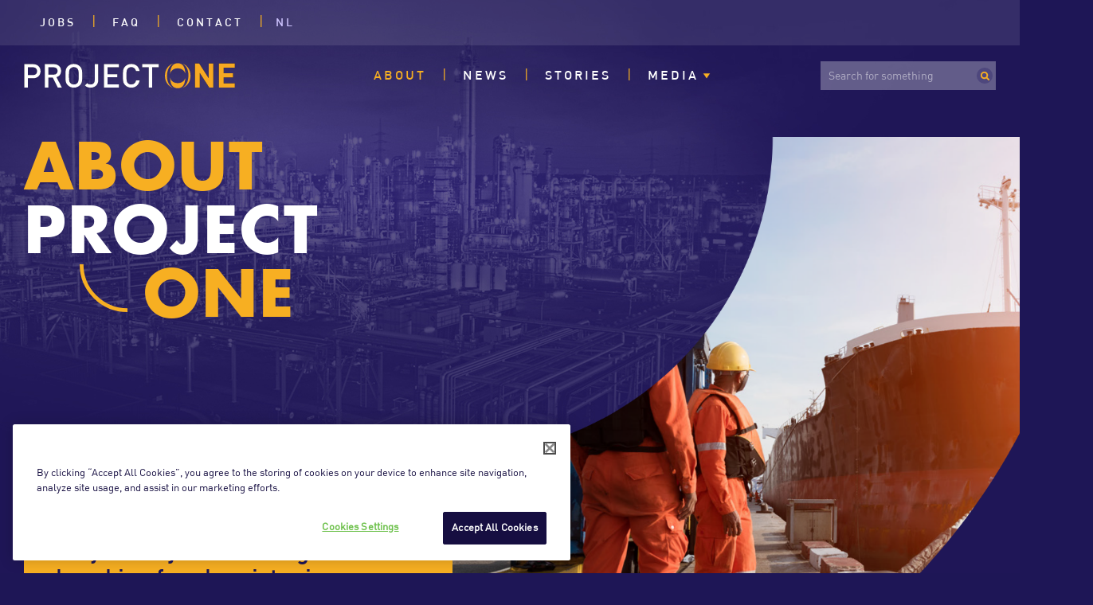

--- FILE ---
content_type: text/html; charset=UTF-8
request_url: https://project-one.ineos.com/en/about-project-one/
body_size: 63619
content:
<!doctype html>
<html lang="en-GB" class="no-js">

  <head>
    <!-- CookiePro Cookies Consent Notice start for project-one.ineos.com -->
    <script type="text/javascript" src="https://cookie-cdn.cookiepro.com/consent/f54c1a59-0c73-49a2-bcd8-bce17ee8ff9d/OtAutoBlock.js"></script>
    <script src="https://cookie-cdn.cookiepro.com/scripttemplates/otSDKStub.js" type="text/javascript" charset="UTF-8" data-domain-script="f54c1a59-0c73-49a2-bcd8-bce17ee8ff9d" data-document-language="true"></script>
    <script type="text/javascript">
    function OptanonWrapper() {}
    </script>
    <!-- CookiePro Cookies Consent Notice end for project-one.ineos.com -->

    <!-- Google Tag Manager -->
    <script>
    (function(w, d, s, l, i) {
      w[l] = w[l] || [];
      w[l].push({
        'gtm.start': new Date().getTime(),
        event: 'gtm.js'
      });
      var f = d.getElementsByTagName(s)[0],
        j = d.createElement(s),
        dl = l != 'dataLayer' ? '&l=' + l : '';
      j.async = true;
      j.src =
        'https://www.googletagmanager.com/gtm.js?id=' + i + dl;
      f.parentNode.insertBefore(j, f);
    })(window, document, 'script', 'dataLayer', 'GTM-K84KQ2R');
    </script>
    <!-- End Google Tag Manager -->

    <meta charset="UTF-8">
    <link href="//www.google-analytics.com" rel="dns-prefetch">
    <title>About Project ONE - Ineos Project One</title>
    <!-- <meta name="description" content=""> -->
    <meta http-equiv="X-UA-Compatible" content="IE=edge,chrome=1">
    <meta name="viewport" content="width=device-width, initial-scale=1" />
    <link rel="icon" type="image/png" href="https://project-one.ineos.com/wp-content/themes/projectone20/assets/img/favicon.ico" rel="shortcut icon">
    <meta name='robots' content='index, follow, max-image-preview:large, max-snippet:-1, max-video-preview:-1' />
	<style>img:is([sizes="auto" i], [sizes^="auto," i]) { contain-intrinsic-size: 3000px 1500px }</style>
	<link rel="alternate" href="https://project-one.ineos.com/nl/over-project-one/" hreflang="nl" />
<link rel="alternate" href="https://project-one.ineos.com/en/about-project-one/" hreflang="en" />

	<!-- This site is optimized with the Yoast SEO plugin v26.7 - https://yoast.com/wordpress/plugins/seo/ -->
	<meta name="description" content="With Project ONE, we are building Europe’s most energy-efficient olefin complex in Antwerp. With a state-of-the-art ethane cracker and PDH unit. Discover the positive impact." />
	<link rel="canonical" href="https://project-one.ineos.com/en/about-project-one/" />
	<meta property="og:locale" content="en_GB" />
	<meta property="og:locale:alternate" content="nl_BE" />
	<meta property="og:type" content="article" />
	<meta property="og:title" content="About Project ONE - Ineos Project One" />
	<meta property="og:description" content="With Project ONE, we are building Europe’s most energy-efficient olefin complex in Antwerp. With a state-of-the-art ethane cracker and PDH unit. Discover the positive impact." />
	<meta property="og:url" content="https://project-one.ineos.com/en/about-project-one/" />
	<meta property="og:site_name" content="Ineos Project One" />
	<meta property="article:modified_time" content="2025-05-06T11:58:48+00:00" />
	<meta property="og:image" content="https://project-one.ineos.com/wp-content/uploads/2020/07/banner-en.jpg" />
	<meta property="og:image:width" content="1200" />
	<meta property="og:image:height" content="630" />
	<meta property="og:image:type" content="image/jpeg" />
	<meta name="twitter:card" content="summary_large_image" />
	<meta name="twitter:label1" content="Estimated reading time" />
	<meta name="twitter:data1" content="1 minute" />
	<script type="application/ld+json" class="yoast-schema-graph">{"@context":"https://schema.org","@graph":[{"@type":"WebPage","@id":"https://project-one.ineos.com/en/about-project-one/","url":"https://project-one.ineos.com/en/about-project-one/","name":"About Project ONE - Ineos Project One","isPartOf":{"@id":"https://project-one.ineos.com/en/#website"},"primaryImageOfPage":{"@id":"https://project-one.ineos.com/en/about-project-one/#primaryimage"},"image":{"@id":"https://project-one.ineos.com/en/about-project-one/#primaryimage"},"thumbnailUrl":"https://project-one.ineos.com/wp-content/uploads/2020/07/banner-en.jpg","datePublished":"2020-05-05T08:57:20+00:00","dateModified":"2025-05-06T11:58:48+00:00","description":"With Project ONE, we are building Europe’s most energy-efficient olefin complex in Antwerp. With a state-of-the-art ethane cracker and PDH unit. Discover the positive impact.","inLanguage":"en-GB","potentialAction":[{"@type":"ReadAction","target":["https://project-one.ineos.com/en/about-project-one/"]}]},{"@type":"ImageObject","inLanguage":"en-GB","@id":"https://project-one.ineos.com/en/about-project-one/#primaryimage","url":"https://project-one.ineos.com/wp-content/uploads/2020/07/banner-en.jpg","contentUrl":"https://project-one.ineos.com/wp-content/uploads/2020/07/banner-en.jpg","width":1200,"height":630},{"@type":"WebSite","@id":"https://project-one.ineos.com/en/#website","url":"https://project-one.ineos.com/en/","name":"Ineos Project One","description":"Ineos","potentialAction":[{"@type":"SearchAction","target":{"@type":"EntryPoint","urlTemplate":"https://project-one.ineos.com/en/?s={search_term_string}"},"query-input":{"@type":"PropertyValueSpecification","valueRequired":true,"valueName":"search_term_string"}}],"inLanguage":"en-GB"}]}</script>
	<!-- / Yoast SEO plugin. -->


<link rel='dns-prefetch' href='//project-one.ineos.com' />
<link rel='dns-prefetch' href='//www.google.com' />
<script type="text/javascript">
/* <![CDATA[ */
window._wpemojiSettings = {"baseUrl":"https:\/\/s.w.org\/images\/core\/emoji\/16.0.1\/72x72\/","ext":".png","svgUrl":"https:\/\/s.w.org\/images\/core\/emoji\/16.0.1\/svg\/","svgExt":".svg","source":{"concatemoji":"https:\/\/project-one.ineos.com\/wp-includes\/js\/wp-emoji-release.min.js?ver=6.8.3"}};
/*! This file is auto-generated */
!function(s,n){var o,i,e;function c(e){try{var t={supportTests:e,timestamp:(new Date).valueOf()};sessionStorage.setItem(o,JSON.stringify(t))}catch(e){}}function p(e,t,n){e.clearRect(0,0,e.canvas.width,e.canvas.height),e.fillText(t,0,0);var t=new Uint32Array(e.getImageData(0,0,e.canvas.width,e.canvas.height).data),a=(e.clearRect(0,0,e.canvas.width,e.canvas.height),e.fillText(n,0,0),new Uint32Array(e.getImageData(0,0,e.canvas.width,e.canvas.height).data));return t.every(function(e,t){return e===a[t]})}function u(e,t){e.clearRect(0,0,e.canvas.width,e.canvas.height),e.fillText(t,0,0);for(var n=e.getImageData(16,16,1,1),a=0;a<n.data.length;a++)if(0!==n.data[a])return!1;return!0}function f(e,t,n,a){switch(t){case"flag":return n(e,"\ud83c\udff3\ufe0f\u200d\u26a7\ufe0f","\ud83c\udff3\ufe0f\u200b\u26a7\ufe0f")?!1:!n(e,"\ud83c\udde8\ud83c\uddf6","\ud83c\udde8\u200b\ud83c\uddf6")&&!n(e,"\ud83c\udff4\udb40\udc67\udb40\udc62\udb40\udc65\udb40\udc6e\udb40\udc67\udb40\udc7f","\ud83c\udff4\u200b\udb40\udc67\u200b\udb40\udc62\u200b\udb40\udc65\u200b\udb40\udc6e\u200b\udb40\udc67\u200b\udb40\udc7f");case"emoji":return!a(e,"\ud83e\udedf")}return!1}function g(e,t,n,a){var r="undefined"!=typeof WorkerGlobalScope&&self instanceof WorkerGlobalScope?new OffscreenCanvas(300,150):s.createElement("canvas"),o=r.getContext("2d",{willReadFrequently:!0}),i=(o.textBaseline="top",o.font="600 32px Arial",{});return e.forEach(function(e){i[e]=t(o,e,n,a)}),i}function t(e){var t=s.createElement("script");t.src=e,t.defer=!0,s.head.appendChild(t)}"undefined"!=typeof Promise&&(o="wpEmojiSettingsSupports",i=["flag","emoji"],n.supports={everything:!0,everythingExceptFlag:!0},e=new Promise(function(e){s.addEventListener("DOMContentLoaded",e,{once:!0})}),new Promise(function(t){var n=function(){try{var e=JSON.parse(sessionStorage.getItem(o));if("object"==typeof e&&"number"==typeof e.timestamp&&(new Date).valueOf()<e.timestamp+604800&&"object"==typeof e.supportTests)return e.supportTests}catch(e){}return null}();if(!n){if("undefined"!=typeof Worker&&"undefined"!=typeof OffscreenCanvas&&"undefined"!=typeof URL&&URL.createObjectURL&&"undefined"!=typeof Blob)try{var e="postMessage("+g.toString()+"("+[JSON.stringify(i),f.toString(),p.toString(),u.toString()].join(",")+"));",a=new Blob([e],{type:"text/javascript"}),r=new Worker(URL.createObjectURL(a),{name:"wpTestEmojiSupports"});return void(r.onmessage=function(e){c(n=e.data),r.terminate(),t(n)})}catch(e){}c(n=g(i,f,p,u))}t(n)}).then(function(e){for(var t in e)n.supports[t]=e[t],n.supports.everything=n.supports.everything&&n.supports[t],"flag"!==t&&(n.supports.everythingExceptFlag=n.supports.everythingExceptFlag&&n.supports[t]);n.supports.everythingExceptFlag=n.supports.everythingExceptFlag&&!n.supports.flag,n.DOMReady=!1,n.readyCallback=function(){n.DOMReady=!0}}).then(function(){return e}).then(function(){var e;n.supports.everything||(n.readyCallback(),(e=n.source||{}).concatemoji?t(e.concatemoji):e.wpemoji&&e.twemoji&&(t(e.twemoji),t(e.wpemoji)))}))}((window,document),window._wpemojiSettings);
/* ]]> */
</script>
<style id='wp-emoji-styles-inline-css' type='text/css'>

	img.wp-smiley, img.emoji {
		display: inline !important;
		border: none !important;
		box-shadow: none !important;
		height: 1em !important;
		width: 1em !important;
		margin: 0 0.07em !important;
		vertical-align: -0.1em !important;
		background: none !important;
		padding: 0 !important;
	}
</style>
<link rel='stylesheet' id='wp-block-library-css' href='https://project-one.ineos.com/wp-includes/css/dist/block-library/style.min.css?ver=6.8.3' media='all' />
<style id='classic-theme-styles-inline-css' type='text/css'>
/*! This file is auto-generated */
.wp-block-button__link{color:#fff;background-color:#32373c;border-radius:9999px;box-shadow:none;text-decoration:none;padding:calc(.667em + 2px) calc(1.333em + 2px);font-size:1.125em}.wp-block-file__button{background:#32373c;color:#fff;text-decoration:none}
</style>
<style id='global-styles-inline-css' type='text/css'>
:root{--wp--preset--aspect-ratio--square: 1;--wp--preset--aspect-ratio--4-3: 4/3;--wp--preset--aspect-ratio--3-4: 3/4;--wp--preset--aspect-ratio--3-2: 3/2;--wp--preset--aspect-ratio--2-3: 2/3;--wp--preset--aspect-ratio--16-9: 16/9;--wp--preset--aspect-ratio--9-16: 9/16;--wp--preset--color--black: #000000;--wp--preset--color--cyan-bluish-gray: #abb8c3;--wp--preset--color--white: #ffffff;--wp--preset--color--pale-pink: #f78da7;--wp--preset--color--vivid-red: #cf2e2e;--wp--preset--color--luminous-vivid-orange: #ff6900;--wp--preset--color--luminous-vivid-amber: #fcb900;--wp--preset--color--light-green-cyan: #7bdcb5;--wp--preset--color--vivid-green-cyan: #00d084;--wp--preset--color--pale-cyan-blue: #8ed1fc;--wp--preset--color--vivid-cyan-blue: #0693e3;--wp--preset--color--vivid-purple: #9b51e0;--wp--preset--gradient--vivid-cyan-blue-to-vivid-purple: linear-gradient(135deg,rgba(6,147,227,1) 0%,rgb(155,81,224) 100%);--wp--preset--gradient--light-green-cyan-to-vivid-green-cyan: linear-gradient(135deg,rgb(122,220,180) 0%,rgb(0,208,130) 100%);--wp--preset--gradient--luminous-vivid-amber-to-luminous-vivid-orange: linear-gradient(135deg,rgba(252,185,0,1) 0%,rgba(255,105,0,1) 100%);--wp--preset--gradient--luminous-vivid-orange-to-vivid-red: linear-gradient(135deg,rgba(255,105,0,1) 0%,rgb(207,46,46) 100%);--wp--preset--gradient--very-light-gray-to-cyan-bluish-gray: linear-gradient(135deg,rgb(238,238,238) 0%,rgb(169,184,195) 100%);--wp--preset--gradient--cool-to-warm-spectrum: linear-gradient(135deg,rgb(74,234,220) 0%,rgb(151,120,209) 20%,rgb(207,42,186) 40%,rgb(238,44,130) 60%,rgb(251,105,98) 80%,rgb(254,248,76) 100%);--wp--preset--gradient--blush-light-purple: linear-gradient(135deg,rgb(255,206,236) 0%,rgb(152,150,240) 100%);--wp--preset--gradient--blush-bordeaux: linear-gradient(135deg,rgb(254,205,165) 0%,rgb(254,45,45) 50%,rgb(107,0,62) 100%);--wp--preset--gradient--luminous-dusk: linear-gradient(135deg,rgb(255,203,112) 0%,rgb(199,81,192) 50%,rgb(65,88,208) 100%);--wp--preset--gradient--pale-ocean: linear-gradient(135deg,rgb(255,245,203) 0%,rgb(182,227,212) 50%,rgb(51,167,181) 100%);--wp--preset--gradient--electric-grass: linear-gradient(135deg,rgb(202,248,128) 0%,rgb(113,206,126) 100%);--wp--preset--gradient--midnight: linear-gradient(135deg,rgb(2,3,129) 0%,rgb(40,116,252) 100%);--wp--preset--font-size--small: 13px;--wp--preset--font-size--medium: 20px;--wp--preset--font-size--large: 36px;--wp--preset--font-size--x-large: 42px;--wp--preset--spacing--20: 0.44rem;--wp--preset--spacing--30: 0.67rem;--wp--preset--spacing--40: 1rem;--wp--preset--spacing--50: 1.5rem;--wp--preset--spacing--60: 2.25rem;--wp--preset--spacing--70: 3.38rem;--wp--preset--spacing--80: 5.06rem;--wp--preset--shadow--natural: 6px 6px 9px rgba(0, 0, 0, 0.2);--wp--preset--shadow--deep: 12px 12px 50px rgba(0, 0, 0, 0.4);--wp--preset--shadow--sharp: 6px 6px 0px rgba(0, 0, 0, 0.2);--wp--preset--shadow--outlined: 6px 6px 0px -3px rgba(255, 255, 255, 1), 6px 6px rgba(0, 0, 0, 1);--wp--preset--shadow--crisp: 6px 6px 0px rgba(0, 0, 0, 1);}:where(.is-layout-flex){gap: 0.5em;}:where(.is-layout-grid){gap: 0.5em;}body .is-layout-flex{display: flex;}.is-layout-flex{flex-wrap: wrap;align-items: center;}.is-layout-flex > :is(*, div){margin: 0;}body .is-layout-grid{display: grid;}.is-layout-grid > :is(*, div){margin: 0;}:where(.wp-block-columns.is-layout-flex){gap: 2em;}:where(.wp-block-columns.is-layout-grid){gap: 2em;}:where(.wp-block-post-template.is-layout-flex){gap: 1.25em;}:where(.wp-block-post-template.is-layout-grid){gap: 1.25em;}.has-black-color{color: var(--wp--preset--color--black) !important;}.has-cyan-bluish-gray-color{color: var(--wp--preset--color--cyan-bluish-gray) !important;}.has-white-color{color: var(--wp--preset--color--white) !important;}.has-pale-pink-color{color: var(--wp--preset--color--pale-pink) !important;}.has-vivid-red-color{color: var(--wp--preset--color--vivid-red) !important;}.has-luminous-vivid-orange-color{color: var(--wp--preset--color--luminous-vivid-orange) !important;}.has-luminous-vivid-amber-color{color: var(--wp--preset--color--luminous-vivid-amber) !important;}.has-light-green-cyan-color{color: var(--wp--preset--color--light-green-cyan) !important;}.has-vivid-green-cyan-color{color: var(--wp--preset--color--vivid-green-cyan) !important;}.has-pale-cyan-blue-color{color: var(--wp--preset--color--pale-cyan-blue) !important;}.has-vivid-cyan-blue-color{color: var(--wp--preset--color--vivid-cyan-blue) !important;}.has-vivid-purple-color{color: var(--wp--preset--color--vivid-purple) !important;}.has-black-background-color{background-color: var(--wp--preset--color--black) !important;}.has-cyan-bluish-gray-background-color{background-color: var(--wp--preset--color--cyan-bluish-gray) !important;}.has-white-background-color{background-color: var(--wp--preset--color--white) !important;}.has-pale-pink-background-color{background-color: var(--wp--preset--color--pale-pink) !important;}.has-vivid-red-background-color{background-color: var(--wp--preset--color--vivid-red) !important;}.has-luminous-vivid-orange-background-color{background-color: var(--wp--preset--color--luminous-vivid-orange) !important;}.has-luminous-vivid-amber-background-color{background-color: var(--wp--preset--color--luminous-vivid-amber) !important;}.has-light-green-cyan-background-color{background-color: var(--wp--preset--color--light-green-cyan) !important;}.has-vivid-green-cyan-background-color{background-color: var(--wp--preset--color--vivid-green-cyan) !important;}.has-pale-cyan-blue-background-color{background-color: var(--wp--preset--color--pale-cyan-blue) !important;}.has-vivid-cyan-blue-background-color{background-color: var(--wp--preset--color--vivid-cyan-blue) !important;}.has-vivid-purple-background-color{background-color: var(--wp--preset--color--vivid-purple) !important;}.has-black-border-color{border-color: var(--wp--preset--color--black) !important;}.has-cyan-bluish-gray-border-color{border-color: var(--wp--preset--color--cyan-bluish-gray) !important;}.has-white-border-color{border-color: var(--wp--preset--color--white) !important;}.has-pale-pink-border-color{border-color: var(--wp--preset--color--pale-pink) !important;}.has-vivid-red-border-color{border-color: var(--wp--preset--color--vivid-red) !important;}.has-luminous-vivid-orange-border-color{border-color: var(--wp--preset--color--luminous-vivid-orange) !important;}.has-luminous-vivid-amber-border-color{border-color: var(--wp--preset--color--luminous-vivid-amber) !important;}.has-light-green-cyan-border-color{border-color: var(--wp--preset--color--light-green-cyan) !important;}.has-vivid-green-cyan-border-color{border-color: var(--wp--preset--color--vivid-green-cyan) !important;}.has-pale-cyan-blue-border-color{border-color: var(--wp--preset--color--pale-cyan-blue) !important;}.has-vivid-cyan-blue-border-color{border-color: var(--wp--preset--color--vivid-cyan-blue) !important;}.has-vivid-purple-border-color{border-color: var(--wp--preset--color--vivid-purple) !important;}.has-vivid-cyan-blue-to-vivid-purple-gradient-background{background: var(--wp--preset--gradient--vivid-cyan-blue-to-vivid-purple) !important;}.has-light-green-cyan-to-vivid-green-cyan-gradient-background{background: var(--wp--preset--gradient--light-green-cyan-to-vivid-green-cyan) !important;}.has-luminous-vivid-amber-to-luminous-vivid-orange-gradient-background{background: var(--wp--preset--gradient--luminous-vivid-amber-to-luminous-vivid-orange) !important;}.has-luminous-vivid-orange-to-vivid-red-gradient-background{background: var(--wp--preset--gradient--luminous-vivid-orange-to-vivid-red) !important;}.has-very-light-gray-to-cyan-bluish-gray-gradient-background{background: var(--wp--preset--gradient--very-light-gray-to-cyan-bluish-gray) !important;}.has-cool-to-warm-spectrum-gradient-background{background: var(--wp--preset--gradient--cool-to-warm-spectrum) !important;}.has-blush-light-purple-gradient-background{background: var(--wp--preset--gradient--blush-light-purple) !important;}.has-blush-bordeaux-gradient-background{background: var(--wp--preset--gradient--blush-bordeaux) !important;}.has-luminous-dusk-gradient-background{background: var(--wp--preset--gradient--luminous-dusk) !important;}.has-pale-ocean-gradient-background{background: var(--wp--preset--gradient--pale-ocean) !important;}.has-electric-grass-gradient-background{background: var(--wp--preset--gradient--electric-grass) !important;}.has-midnight-gradient-background{background: var(--wp--preset--gradient--midnight) !important;}.has-small-font-size{font-size: var(--wp--preset--font-size--small) !important;}.has-medium-font-size{font-size: var(--wp--preset--font-size--medium) !important;}.has-large-font-size{font-size: var(--wp--preset--font-size--large) !important;}.has-x-large-font-size{font-size: var(--wp--preset--font-size--x-large) !important;}
:where(.wp-block-post-template.is-layout-flex){gap: 1.25em;}:where(.wp-block-post-template.is-layout-grid){gap: 1.25em;}
:where(.wp-block-columns.is-layout-flex){gap: 2em;}:where(.wp-block-columns.is-layout-grid){gap: 2em;}
:root :where(.wp-block-pullquote){font-size: 1.5em;line-height: 1.6;}
</style>
<link rel='stylesheet' id='fancybox-css' href='https://project-one.ineos.com/wp-content/themes/projectone20/assets/js/vendor/fb/jquery.fancybox.min.css?ver=1.0' media='all' />
<link rel='stylesheet' id='owl-carousel-css' href='https://project-one.ineos.com/wp-content/themes/projectone20/assets/js/vendor/owl/assets/owl.carousel.min.css?ver=1.0' media='all' />
<link rel='stylesheet' id='owl-theme-css' href='https://project-one.ineos.com/wp-content/themes/projectone20/assets/js/vendor/owl/assets/owl.theme.default.min.css?ver=1.0' media='all' />
<link rel='stylesheet' id='projectone-desktop-css' href='https://project-one.ineos.com/wp-content/themes/projectone20/assets/css/stylesheet.min.css?ver=1.7' media='all' />
<link rel='stylesheet' id='projectone-responsive-css' href='https://project-one.ineos.com/wp-content/themes/projectone20/assets/css/stylesheet-responsive.min.css?ver=1.7' media='all' />
<script type="text/javascript" src="https://www.google.com/recaptcha/api.js?render=6Le3DtUqAAAAAOj-BrR-A3fLqHYtXSv_nEqx8T1z&amp;ver=6.8.3" id="recaptcha-js"></script>
<link rel="https://api.w.org/" href="https://project-one.ineos.com/wp-json/" /><link rel="alternate" title="JSON" type="application/json" href="https://project-one.ineos.com/wp-json/wp/v2/pages/1260" /><link rel="alternate" title="oEmbed (JSON)" type="application/json+oembed" href="https://project-one.ineos.com/wp-json/oembed/1.0/embed?url=https%3A%2F%2Fproject-one.ineos.com%2Fen%2Fabout-project-one%2F" />
<link rel="alternate" title="oEmbed (XML)" type="text/xml+oembed" href="https://project-one.ineos.com/wp-json/oembed/1.0/embed?url=https%3A%2F%2Fproject-one.ineos.com%2Fen%2Fabout-project-one%2F&#038;format=xml" />

  </head>

<body class="about-page page-blocks ">
  <!-- Google Tag Manager (noscript) -->
<noscript><iframe src="https://www.googletagmanager.com/ns.html?id=GTM-K84KQ2R" height="0" width="0" style="display:none;visibility:hidden"></iframe></noscript>
<!-- End Google Tag Manager (noscript) -->


<div class="bar navigation sticky">
  <div id="top-nav-wrapper">
    <div class="container top-menu">
      <ul class="menu horizontal"><li id="menu-item-3856" class="menu-item menu-item-type-taxonomy menu-item-object-stories menu-item-3856"><a href="https://project-one.ineos.com/en/ineosstories/we-are-one/">Jobs</a></li>
<li id="menu-item-3857" class="menu-item menu-item-type-post_type menu-item-object-page menu-item-3857"><a href="https://project-one.ineos.com/en/faq/">FAQ</a></li>
<li id="menu-item-3858" class="menu-item menu-item-type-post_type menu-item-object-page menu-item-3858"><a href="https://project-one.ineos.com/en/contact/">Contact</a></li>
<li id="menu-item-3855-nl" class="lang-item lang-item-17 lang-item-nl lang-item-first menu-item menu-item-type-custom menu-item-object-custom menu-item-3855-nl"><a href="https://project-one.ineos.com/nl/over-project-one/" hreflang="nl-BE" lang="nl-BE">NL</a></li>
</ul>    </div>
  </div>

  <div class="container main-menu">
    <a href="https://project-one.ineos.com/en" class="logo-wrapper"><img src="https://project-one.ineos.com/wp-content/themes/projectone20/assets/img/logo-ineos.svg" class="logo" alt="PROJECT ONE" /></a>
    <nav>
      <ul class="menu horizontal menu-desktop"><li id="menu-item-1306" class="menu-item menu-item-type-post_type menu-item-object-page current-menu-item page_item page-item-1260 current_page_item menu-item-1306"><a href="https://project-one.ineos.com/en/about-project-one/" aria-current="page">About</a></li>
<li id="menu-item-2915" class="menu-item menu-item-type-post_type_archive menu-item-object-news menu-item-2915"><a href="https://project-one.ineos.com/en/news/">News</a></li>
<li id="menu-item-2922" class="menu-item menu-item-type-post_type_archive menu-item-object-story menu-item-2922"><a href="https://project-one.ineos.com/en/stories/">Stories</a></li>
<li id="menu-item-3899" class="menu-item menu-item-type-post_type_archive menu-item-object-multimedia menu-item-has-children menu-item-3899"><a href="https://project-one.ineos.com/en/multimedia/">Media</a>
<ul class="sub-menu">
	<li id="menu-item-3902" class="menu-item menu-item-type-taxonomy menu-item-object-mediatypes menu-item-3902"><a href="https://project-one.ineos.com/en/mediatypes/video/">Video</a></li>
	<li id="menu-item-3901" class="menu-item menu-item-type-taxonomy menu-item-object-mediatypes menu-item-3901"><a href="https://project-one.ineos.com/en/mediatypes/publications/">Publications</a></li>
	<li id="menu-item-3900" class="menu-item menu-item-type-taxonomy menu-item-object-mediatypes menu-item-3900"><a href="https://project-one.ineos.com/en/mediatypes/newsletter/">Newsletter</a></li>
</ul>
</li>
</ul>      <div class="mobile-menu-button">
        <button class="hamburger hamburger--squeeze" type="button">
          <span class="hamburger-box">
            <span class="hamburger-inner"></span>
          </span>
        </button>
      </div>

    </nav>
    <form method="get" action="https://project-one.ineos.com/en">
      <input class="search-field" type="search" name="s" placeholder="Search for something">
      <input class="search-submit" type="submit" value="" />
    </form>
  </div>
  <div class="language-switch">
    <ul class="language-switch-list">
      	<li class="lang-item lang-item-17 lang-item-nl lang-item-first"><a  lang="nl-BE" hreflang="nl-BE" href="https://project-one.ineos.com/nl/over-project-one/">NL</a></li>
    </ul>
  </div>
</div>

<div class="mobile-menu">

  <form class="search-box-wide" method="get" action="https://project-one.ineos.com/en" role="search">
    <input type="text" name="s" placeholder="Type a search term" value="" />
    <input class="search-submit" type="submit" value="" />
  </form>
  <ul class="mobile-menu-list"><li id="menu-item-1341" class="menu-item menu-item-type-post_type menu-item-object-page current-menu-item page_item page-item-1260 current_page_item menu-item-1341"><a href="https://project-one.ineos.com/en/about-project-one/" aria-current="page">About</a></li>
<li id="menu-item-2919" class="menu-item menu-item-type-post_type_archive menu-item-object-story menu-item-2919"><a href="https://project-one.ineos.com/en/stories/">Stories</a></li>
<li id="menu-item-2918" class="menu-item menu-item-type-post_type_archive menu-item-object-news menu-item-2918"><a href="https://project-one.ineos.com/en/news/">News</a></li>
<li id="menu-item-3910" class="menu-item menu-item-type-post_type_archive menu-item-object-multimedia menu-item-has-children menu-item-3910"><a href="https://project-one.ineos.com/en/multimedia/">Media</a>
<ul class="sub-menu">
	<li id="menu-item-3913" class="small menu-item menu-item-type-taxonomy menu-item-object-mediatypes menu-item-3913"><a href="https://project-one.ineos.com/en/mediatypes/video/">Video</a></li>
	<li id="menu-item-3912" class="small menu-item menu-item-type-taxonomy menu-item-object-mediatypes menu-item-3912"><a href="https://project-one.ineos.com/en/mediatypes/publications/">Publications</a></li>
	<li id="menu-item-3911" class="small submenu-colored menu-item menu-item-type-taxonomy menu-item-object-mediatypes menu-item-has-children menu-item-3911"><a href="https://project-one.ineos.com/en/mediatypes/newsletter/">Newsletters</a>
	<ul class="sub-menu">
		<li id="menu-item-1343" class="menu-item menu-item-type-post_type menu-item-object-page menu-item-1343"><a href="https://project-one.ineos.com/en/faq/">FAQ</a></li>
		<li id="menu-item-3914" class="menu-item menu-item-type-taxonomy menu-item-object-stories menu-item-3914"><a href="https://project-one.ineos.com/en/ineosstories/we-are-one/">Jobs</a></li>
		<li id="menu-item-1344" class="menu-item menu-item-type-post_type menu-item-object-page menu-item-1344"><a href="https://project-one.ineos.com/en/contact/">Contact</a></li>
		<li id="menu-item-3915" class="menu-item menu-item-type-post_type menu-item-object-page menu-item-3915"><a href="https://project-one.ineos.com/en/complaint-form/">Complaint</a></li>
		<li id="menu-item-3162" class="menu-item menu-item-type-post_type menu-item-object-page menu-item-3162"><a href="https://project-one.ineos.com/en/esia/">ESIA</a></li>
	</ul>
</li>
</ul>
</li>
</ul>  <div class="buttonarea">
    <a href="#" class="close-button">Close</a>
  </div>

</div>

  <header>
    <div class="container">
      <div class="two-columns">
        <div class="column">
          <div class="header-content">
            <h1 class="header-title"><span class="text-orange">About</span><br>
Project<br>
<span class="text-orange shape-in-front"> ONE</span>
</h1>
          </div>
          <div class="box">
            <h2>Why is Project ONE so ground-breaking for chemistry in Antwerp and Europe?</h2>
<h2>And how is Project ONE innovating the sector?</h2>
          </div>
        </div>
        <div class="column">
          <img class="header-image" src="https://project-one.ineos.com/wp-content/uploads/2020/04/header-about.png" />
        </div>
      </div>
    </div>
  </header>

  <main>
      <section  class="block content-two-column background-white ">
  <div class="container content">
    <div class="two-columns page-index ">   
      <div class="column">
      <ul>
<li><a href="#ground-breaking">Ground-breaking for European chemistry</a></li>
<li><a href="#new-ethane-cracker">Project ONE: new ethane cracker in Antwerp</a></li>
<li><a href="#cluster">A hyperefficient cluster</a></li>
<li><a href="#conscious-choice-for-Antwerp">Conscious choice for Antwerp</a></li>
</ul>
      </div>
      <div class="column">
      <ul>
<li style="list-style-type: none">
<ul>
<li><a href="#reducing-the-impact">Reducing the impact of Project ONE</a></li>
<li><a href="#building-blocks">Building blocks for a better life</a></li>
<li><a href="#ataglance">At a glance</a></li>
</ul>
</li>
</ul>
<p>&nbsp;</p>
      </div>
    </div>
  </div>
</section>

<section   class="block content-wide background-purple-light paddingTopSmall paddingBottomSmall easy-read  ">
  <div class="container content ">
    <p>The road to a climate-neutral future is a gradual one. Project ONE already makes a quantum leap by making maximum use of the very best of contemporary technology. <strong>Buyers of ethylene from Project ONE can save two million tonnes of CO<sub>2</sub> emissions every year as they will no longer have to rely on ethylene from more polluting plants.</strong></p>
<p>But our ambition goes further. We have built in the necessary flexibility in our facilities to further reduce our footprint and integrate other technologies as soon as they are mature. It is, for example, technologically possible to feed the crackers and steam boilers of Project ONE entirely with hydrogen. The condition is the availability of sufficient climate-friendly hydrogen. With the investments that are currently being made in hydrogen technology, also in Flanders, this possibility will be within reach in the future. In addition, we foresee space in our design for a carbon capture plant, so that this option can also be exploited.</p>
<figure><a class="play-button" href="https://www.youtube.com/watch?v=Hv-pYKnaXrw" data-fancybox=""><br />
<img decoding="async" src="https://project-one.ineos.com/wp-content/uploads/2021/12/ane-cracker-with-the-lowest-carbon-footprint-in-Europe.jpg" alt="" /></a></figure>
  </div>
</section>

<section  id="ground-breaking" class="block content-wide background-white paddingTop ">
  <div class="container content ">
    <h2>Ground-breaking for European chemistry </h2>
  </div>
</section>

<section  class="block content-two-column background-white ">
  <div class="container content">
    <div class="two-columns  ">   
      <div class="column">
      <p><span style="font-weight: 400;">The chemical industry is a cornerstone of the European economy. However, the industry has experienced a set-back in the last couple of decades due to competition with China and the US. We believe that Project ONE will help </span><b>reverse this decline</b><span style="font-weight: 400;"> and make Europe a </span><b>pioneer</b><span style="font-weight: 400;"> again.</span></p>
      </div>
      <div class="column">
      <div class="did-you-know" style="margin-bottom: 15px;"><strong>Did you know?</strong><br />
Flemish <a href="https://project-one.ineos.com/en/ineosstories/we-are-one/">engineers </a> <span style="font-weight: 400;">are already helping to build Project ONE. And we are looking for more engineers and people with Bachelor of Science degrees to work on this chemistry project of the future.</span></div>
      </div>
    </div>
  </div>
</section>

<section  class="block content-two-column background-white ">
  <div class="container content">
    <div class="two-columns  ">   
      <div class="column">
      <p>In the last 20 years no one has invested such a significant amount (multiple billions) in the European chemical industry. Indeed, the youngest ethylene installation (ethane cracker) in Europe is now 25 years old. In recent years, new chemical plants have been built primarily in America, China and other parts of Asia, taking advantage of local, competitively priced raw materials and growing economies and demand. In 1998 the European Union reported capital spending of €21 billion, making up a third of global chemicals investment. It was then the largest chemicals investor, dominating the chemicals world ranking at that time. As demonstrated in the graph the EU investment market share lost about two thirds of its original value in 20 years, down from 32.8% in 1998 to 11.8% in 2019.</p>
      </div>
      <div class="column">
      <p><a href="https://project-one.ineos.com/wp-content/uploads/2020/06/EU-share-of-global-chemicals-investment-1-scaled.jpg" data-fancybox=""><img decoding="async" class="alignnone size-full wp-image-1444" src="https://project-one.ineos.com/wp-content/uploads/2020/06/EU-share-of-global-chemicals-investment-1-scaled.jpg" alt="" /></a></p>
      </div>
    </div>
  </div>
</section>

<section  class="block content-two-column background-white ">
  <div class="container content">
    <div class="two-columns  ">   
      <div class="column">
      <p>Thanks to <a href="https://project-one.ineos.com/en/about-project-one/#reducing-the-impact">highly advanced technologies</a>, <span style="font-weight: 400;">Project ONE will be </span><strong>one of the most energy-efficient and raw materials efficient olefin complexes in Europe</strong><span style="font-weight: 400;">. We’ll raise the bar for our peers.</span></p>
<div class="framed">
<h4><strong>Project ONE’s positive impact on Antwerp and Europe:</strong></h4>
<ul>
<li><span style="font-weight: 400;">Bring </span><strong>renewal</strong><span style="font-weight: 400;"> to the industry with </span><b>state-of-the-art technology</b>  and the lowest environmental footprint</li>
<li><span style="font-weight: 400;">greater </span><strong>competitiveness</strong></li>
<li><span style="font-weight: 400;">attracting other </span><strong>investments</strong></li>
<li><span style="font-weight: 400;">300 direct high-value long-term jobs and 150 contractor jobs when the site is operational </span></li>
<li><span style="font-weight: 400;">Each Project ONE job will create 5 more at other companies</span></li>
</li>
<li><span style="font-weight: 400;">numerous opportunities for </span><strong>local collaborations </strong>with engineering and construction partners and local contractors</li>
<li><span style="font-weight: 400;">engine for further developing the </span><strong>local economy</strong></li>
</ul>
</div>
      </div>
      <div class="column">
      <p><img fetchpriority="high" decoding="async" width="832" height="1736" class="alignnone size-full wp-image-548" src="https://project-one.ineos.com/wp-content/uploads/2020/06/Ineos-werknemer-baanbrekend-in-Europa-Antwerpen-min.jpg" alt="" /></p>
      </div>
    </div>
  </div>
</section>

<section  id="new-ethane-cracker" class="block content-wide background-purple-light paddingTop ">
  <div class="container content ">
    <h2>Project ONE:<br />
new ethane cracker in Antwerp</h2>
  </div>
</section>

<section  class="block content-two-column background-purple-light paddingBottomSmall ">
  <div class="container content">
    <div class="two-columns  ">   
      <div class="column">
      <h3>What is Project ONE?</h3>
<p>Project ONE aims to build an ethane cracker in the Port of Antwerp with a nameplate capacity of 1450kt of ethylene per year.</p>
      </div>
      <div class="column">
      <p><a href="https://project-one.ineos.com/wp-content/uploads/2022/12/220329-ineos-belg_work-┬®markusfeger0947.jpg" data-fancybox=""><img decoding="async" class="alignnone size-full wp-image-771" src="https://project-one.ineos.com/wp-content/uploads/2022/12/220329-ineos-belg_work-┬®markusfeger0947.jpg" alt="" /></a></p>
<div class="did-you-know"><strong>Did you know? </strong><br />
<span style="font-weight: 400;">Project ONE is designed to be one of the most efficient and sustainable chemical plants in Europe.</span></div>
      </div>
    </div>
  </div>
</section>

<section  class="block content-two-column background-purple-light paddingBottom ">
  <div class="container content">
    <div class="two-columns  ">   
      <div class="column">
      <figure><a href="https://project-one.ineos.com/wp-content/uploads/2021/04/map-ineos-2021.jpg" data-fancybox=""><img decoding="async" class="alignnone size-full wp-image-575" src="https://project-one.ineos.com/wp-content/uploads/2021/04/map-ineos-2021.jpg" alt="" /></a><figcaption>Project ONE is being constructed in Lillo’s industrial area. With INEOS making maximum use of the available space, this project is a perfect example of an expansion project within the current Port footprint</figcaption></figure>
      </div>
      <div class="column">
            </div>
    </div>
  </div>
</section>

<section  id="cluster" class="block content-wide background-white paddingTop ">
  <div class="container content ">
    <h2>A hyperefficient cluster</h2>
<p>In undertaking Project ONE, we will be building and installing similar infrastructure that you would find in any small town or village, including roads and pavements, utilities (water, gas and electricity, drains and sewers), offices and workshops. In addition there will be one manufacturing unit, tankage and a significant amount of associated infrastructure. Everything will be connected ingeniously – with all processes as integrated as much as possible for maximum energy-efficiency.</p>
<p>But you don’t build such a site overnight. We’re estimating about 4 – 5 years. A large number of colleagues are working on it.</p>
  </div>
</section>

<section  class="block content-two-column background-white paddingBottom ">
  <div class="container content">
    <div class="two-columns  ">   
      <div class="column">
      <h3><b>Ethane cracker</b></h3>
<ul>
<li>Converts the odourless and colourless ethane gas into ethylene.</li>
<li>Hydrogen, a by-product of the cracking process, is used as a zero CO<sub>2 </sub>fuel for the furnaces.</li>
<li>Environmental footprint: less than half of a conventional (naphtha) cracker of a similar size.</li>
<li>Designed, built and transported by ship to the site in modules. These modules can weigh up to 6000 tons and be as large as 50 metres long, 40 metres wide, and 60 metres high.</li>
</ul>
      </div>
      <div class="column">
      <h3>Infrastructure</h3>
<p>In order to support our installations, we will build:</p>
<ul>
<li><strong>Pumps and pipes to transport ethylene.</strong></li>
<li><strong>Storage tanks</strong> with double encasing. Outer tank made of reinforced concrete</li>
<li>An <strong>electrical distribution network</strong> and kilometres of pipe racks and tracks and cable routes to supply Project ONE with electricity, process and demineralized water and other utilities.</li>
<li>Kilometres of new <strong>paved roads</strong>, footpaths, underground systems and lighting.</li>
</ul>
      </div>
    </div>
  </div>
</section>

<section  id="conscious-choice-for-Antwerp" class="block content-wide background-purple-light paddingTop ">
  <div class="container content ">
    <h2>Conscious choice for Antwerp</h2>
  </div>
</section>

<section  class="block content-two-column background-purple-light ">
  <div class="container content">
    <div class="two-columns  ">   
      <div class="column">
      <p><span style="font-weight: 400;">Constructing Project ONE in Europe, and more specifically, in the port of Antwerp? That’s a conscious choice. It has been a home of the wider Ineos group for some time now.</span></p>
<ul>
<li><strong>10 separate production sites</strong> (with lab) and <strong>three sales offices</strong> in Belgium. R<strong>&#038;D operation</strong> in Neder-over-Heembeek.</li>
<li>including <strong>8 separate production sites</strong> in and close to Antwerp: Doel, Geel (2), Lillo (2), Zandvliet (2) and Zwijndrecht</li>
<li>employing 3050 people</li>
</ul>
      </div>
      <div class="column">
      <p><a style="margin-top: 50px; display: inline-block;" href="https://project-one.ineos.com/wp-content/uploads/2021/06/Ineos-Map-scaled.jpg" data-fancybox=""><img decoding="async" class="alignnone size-full wp-image-797" src="https://project-one.ineos.com/wp-content/uploads/2021/06/Ineos-Map-scaled.jpg" alt="" /></a></p>
      </div>
    </div>
  </div>
</section>

<section  class="block content-two-column background-purple-light ">
  <div class="container content">
    <div class="two-columns  ">   
      <div class="column">
      <h3>Project ONE: why in Antwerp?</h3>
      </div>
      <div class="column">
            </div>
    </div>
  </div>
</section>

<section  class="block content-two-column background-purple-light paddingBottom ">
  <div class="container content">
    <div class="two-columns  ">   
      <div class="column">
      <ul>
<li><strong>Strategic location</strong>: <span style="font-weight: 400;">industrial area with deep-sea access and with connections to the large olefin pipeline networks in north-western Europe.</span></li>
<li><strong>Excellent relationships</strong> with the port community.</li>
<li>Fully <strong>committed to innovation</strong> with highly educated and technically trained employees.</li>
<li>Project ONE gives a significant <strong>boost to the competitive position of the Antwerp petrochemical cluster</strong>. In the last 20 years, investments of this magnitude have gone exclusively to other regions, especially China. <strong>Project ONE</strong> breaks this trend and <strong>will bring prosperity to the Antwerp region</strong>. By attracting additional investments and creating 300 permanent, high-quality jobs.</li>
</ul>
<div class="did-you-know"><strong>Did you know? </strong><br />
<span style="font-weight: 400;">The INEOS story began in 1998 in Zwijndrecht, in the Port of Antwerp.</span></div>
      </div>
      <div class="column">
      <p><a href="https://project-one.ineos.com/wp-content/uploads/2020/04/Beeld-havenwerker-waarom-in-Antwerpen-min.jpg" data-fancybox=""><img decoding="async" width="1500" height="879" class="alignnone size-full wp-image-804" src="https://project-one.ineos.com/wp-content/uploads/2020/04/Beeld-havenwerker-waarom-in-Antwerpen-min.jpg" alt="" srcset="https://project-one.ineos.com/wp-content/uploads/2020/04/Beeld-havenwerker-waarom-in-Antwerpen-min.jpg 1500w, https://project-one.ineos.com/wp-content/uploads/2020/04/Beeld-havenwerker-waarom-in-Antwerpen-min-300x176.jpg 300w, https://project-one.ineos.com/wp-content/uploads/2020/04/Beeld-havenwerker-waarom-in-Antwerpen-min-1024x600.jpg 1024w, https://project-one.ineos.com/wp-content/uploads/2020/04/Beeld-havenwerker-waarom-in-Antwerpen-min-768x450.jpg 768w" sizes="(max-width: 1500px) 100vw, 1500px" /></a></p>
      </div>
    </div>
  </div>
</section>

<section  id="reducing-the-impact" class="block content-wide background-white paddingTop ">
  <div class="container content ">
    <h2>Reducing the impact of Project ONE</h2>
<p><span style="font-weight: 400;">The olefins that we will produce will have an environmental footprint that is </span><span style="font-weight: 400;">less than </span><span style="font-weight: 400;">half of the average European naphtha cracker.</span></p>
<p><span style="font-weight: 400;">We are able to do this thanks to:</span></p>
  </div>
</section>

<section  class="block content-two-column background-white ">
  <div class="container content">
    <div class="two-columns  ">   
      <div class="column">
      <h4><b>conversion efficiency of raw materials</b></h4>
<p>In the design of the ethane cracker, very ‘selective’ technologies have been chosen that contribute to a maximum conversion of the raw materials into high-quality chemicals. This results in a particularly high carbon-efficiency of more than 86% – which is much higher than in installations that use naphtha (crude oil component) instead of ethane. This means that 86% of the carbon in the raw material is converted into a high-quality chemical building block.</p>
<h4>maximum energy-efficiency</h4>
<p><span style="font-weight: 400;">We are aiming and designing for optimal integration: the coolness of the raw materials and the heat from the furnaces of the ethane installation are used elsewhere to save energy.</span></p>
<h4>much smaller CO<sub>2 </sub>footprint</h4>
<p>The<strong> CO<sub>2</sub> footprint</strong> of Project ONE’s installation (the ethane cracker) based on ethane gas is less than half of the European naphtha crackers for the same volume of production of chemicals with high added value (the so-called High Value Chemicals or HVC).</p>
      </div>
      <div class="column">
      <ul>
<li><strong>Selective processes:</strong> for every ton of carbon that we put into the process, almost a ton of High Value Chemicals comes out.</li>
<li>Ethane installation = <strong>benchmark for carbon footprint</strong> as its CO<sub>2</sub> emissions are less than half of the next best steam crackers in Europe and only a third of the average European cracker</li>
<li>The <strong>hydrogen</strong> that is generated during the production of ethylene (more than 100,000 tons of per year) will be used as environmentally friendly fuel as burning hydrogen does not release any carbon. This reduces our carbon footprint substantially, displacing traditional hydrocarbon-based fuels. <a href="https://project-one.ineos.com/en/news/ineos-signs-renewable-power-deal-with-rwe/">And our electricity use is covered by renewable energy, for which we concluded three large wind energy contracts with Eneco, ENGIE and RWE.</a> <a href="https://project-one.ineos.com/en/news/ineos-signs-renewable-power-deal-with-eneco/">Together, they bring the purchase of Belgian offshore wind energy by INEOS to 205 MW, good for a reduction in CO2 emissions of almost 3 million tonnes.</a></li>
<li>The supply of ethane via our ultra-modern ships also contributes towards reducing our carbon footprint. The same holds for the transport of our products via pipelines.</li>
</ul>
      </div>
    </div>
  </div>
</section>

<section   class="block content-wide background-white paddingBottom easy-read  ">
  <div class="container content ">
    <div class="did-you-know"><strong>Did you know:</strong><br />
If we compare the Project ONE ethane cracker with all other European crackers within the European Emission Trading System (ETS), we see that we are literally shifting the standard. In the steam crackers category, Project ONE emits 0.29 tonnes of CO<sub>2</sub> per tonne of product, putting it at 43% of the benchmark (0.68 tonnes). The benchmark is determined by the 10% best performing plants. Once our ethane cracker goes online, it will affect the benchmark, which will encourage other players to make additional sustainable investments or they will have to pay more for emission rights.</div>
<h2 style="margin-top: 40px;">READY TO MAKE THE TRANSITION TO ZERO CARBON</h2>
<p>The route to a climate-neutral future runs in stages. Project ONE is already making a fundamental difference by making maximum use of the very best of what today’s technology offers. <strong>Customers supplied with ethylene from Project ONE can reduce their CO<sub>2</sub> emissions by 2 million tonnes per year because they are no longer dependent on ethylene from more polluting plants.</strong> And our ambition reaches even further. For example, it is technologically possible to feed the cracking furnaces and steam generators of Project ONE entirely with hydrogen, provided that enough climate-friendly hydrogen becomes available. With the investments currently being made in hydrogen infrastructure, including in Flanders, it looks like this will be possible in future. Thanks to our flexible design we can also utilise carbon capture and electrification when these technologies mature.</p>
  </div>
</section>

<section  id="building-blocks" class="block content-wide background-purple-light paddingTop ">
  <div class="container content ">
    <h2>Building blocks for a better life</h2>
<p>Ethylene is the building block for a wide range of products essential to our daily lives:</p>
  </div>
</section>

<section  class="block content-two-column background-purple-light paddingBottomSmall ">
  <div class="container content">
    <div class="two-columns  ">   
      <div class="column">
      <ul>
<li><strong>Construction:<br />
</strong><span style="font-weight: 400;">water, gas and sewer pipes that last at least 50 years, cable insulation, insulating foam, … </span></li>
<li><strong>Household appliances:<br />
</strong><span style="font-weight: 400;">components within vacuum cleaners, washing machines, …</span></li>
<li><strong>Healthcare:<br />
</strong><span style="font-weight: 400;">medicines, syringes, oxygen masks, face shields, gloves, disinfectant hand gel, &#8230;</span></li>
<li><strong>Automotive sector:<br />
</strong><span style="font-weight: 400;">lightweight parts for bumpers, interior upholstery and trim, battery holders, …</span></li>
<li><strong>Renewable energy:<br />
</strong><span style="font-weight: 400;">lubricants and blades for wind turbines, solar panels, &#8230;</span></li>
<li><strong>Packaging industry:<br />
</strong><span style="font-weight: 400;">beverage crates, stock boxes, film to meet hygiene and sterile conditions for food and medical applications  …</span></li>
</ul>
      </div>
      <div class="column">
      <p><a href="https://project-one.ineos.com/wp-content/uploads/2020/04/Ineos-Image-masonry.png" data-fancybox=""><img decoding="async" width="1000" height="1052" class="alignnone size-full wp-image-837" src="https://project-one.ineos.com/wp-content/uploads/2020/04/Ineos-Image-masonry.png" alt="" srcset="https://project-one.ineos.com/wp-content/uploads/2020/04/Ineos-Image-masonry.png 1000w, https://project-one.ineos.com/wp-content/uploads/2020/04/Ineos-Image-masonry-285x300.png 285w, https://project-one.ineos.com/wp-content/uploads/2020/04/Ineos-Image-masonry-973x1024.png 973w, https://project-one.ineos.com/wp-content/uploads/2020/04/Ineos-Image-masonry-768x808.png 768w" sizes="(max-width: 1000px) 100vw, 1000px" /></a></p>
      </div>
    </div>
  </div>
</section>

<section  class="block content-two-column background-purple-light ">
  <div class="container content">
    <div class="two-columns  ">   
      <div class="column">
      <h3>So much more than plastic</h3>
<p><span style="font-weight: 400;">Project ONE will produce  the gaseous building blocks for all kinds of applications in chemistry – so much more than just plastic. The image of plastic is being challenged nowadays, but it is indispensable in our modern lives: to reduce food waste, keep medical equipment sterile, and save energy, for example.</span></p>
<p><span style="font-weight: 400;">Plastic itself is not bad – but handling it irresponsibly is. That’s why, at INEOS, we are dedicating ourselves to the </span><b>responsible use</b><span style="font-weight: 400;"> of our materials. And why we’re making an important contribution to the circular economy with our </span><b>recycling programmes</b><span style="font-weight: 400;">.</span></p>
<p><a class="button rounded arrow" href="https://project-one.ineos.com/en/story/recycl-in-from-ineos-giving-recycling-a-boost/">This is how we’re doing it</a></p>
      </div>
      <div class="column">
      <div class="did-you-know" style="margin-top: 25px;"><strong>Did you know?</strong><br />
Propylene is a basic raw material for the production of isopropanol. Ethylene for ethanol. Each is a vital ingredient for disinfectant hand gels and alcohol wipes – which are indispensable during the corona pandemic.<a class="alignnone size-full wp-image-1102" href="https://project-one.ineos.com/wp-content/uploads/2020/04/Handgel-3-min-scaled.jpg" data-fancybox=""><img loading="lazy" decoding="async" width="2560" height="1707" class="alignnone size-full wp-image-1102" style="margin-top: 15px;" src="https://project-one.ineos.com/wp-content/uploads/2020/04/Handgel-3-min-scaled.jpg" alt="" srcset="https://project-one.ineos.com/wp-content/uploads/2020/04/Handgel-3-min-scaled.jpg 2560w, https://project-one.ineos.com/wp-content/uploads/2020/04/Handgel-3-min-300x200.jpg 300w, https://project-one.ineos.com/wp-content/uploads/2020/04/Handgel-3-min-1024x683.jpg 1024w, https://project-one.ineos.com/wp-content/uploads/2020/04/Handgel-3-min-768x512.jpg 768w, https://project-one.ineos.com/wp-content/uploads/2020/04/Handgel-3-min-1536x1024.jpg 1536w, https://project-one.ineos.com/wp-content/uploads/2020/04/Handgel-3-min-2048x1365.jpg 2048w" sizes="auto, (max-width: 2560px) 100vw, 2560px" /></a></div>
      </div>
    </div>
  </div>
</section>

<section  class="block content-two-column background-purple-light paddingTopSmall paddingBottom ">
  <div class="container content">
    <div class="two-columns  two-columns-framed">   
      <div class="column">
      <h4>Are plastics really the root of all ecological evil?</h4>
<p><span style="font-weight: 400;">According to Prof. Kim Ragaert from  Universiteit Gent it is about time we put more facts and less emotion in the plastics shaming debate which is going on. Watching her ‘Plastics Rehab’ TED talk is definitely an eye-opener.</span></p>
<p><span style="font-weight: 400;">Do not go blindly to war on plastics because they are the most visibly littered material. Plastic waste should be reduced, not plastics. 80% of plastic waste dumped in nature is generated by us, humans.</span></p>
<p><span style="font-weight: 400;">Realize that plastics  are functional and precious resources which we should keep in the materials loop. Is food packaging really necessary? Well, less than 2 grams of plastic package protect a cucumber. This will extend its ‘shelf life’ by eleven days! A little bit of plastic will prevent a whole lot of food waste.</span></p>
      </div>
      <div class="column">
      <p>Plastic haters should consider the environmental footprint of the alternatives: if we were to ban all plastic packaging and replace it with the alternatives (paper, glass, aluminum) the amount of materials and energy required would explode (materials x3,6; energy x2,2). As a result C0<sub>2</sub> emissions would almost triple.</p>
<p><a href="https://youtu.be/_7pPNomjpkw" data-fancybox=""><strong>Be sure to watch this TEDTalk</strong></a></p>
<p style="margin: 0px;"><a class="play-button" href="https://youtu.be/_7pPNomjpkw" data-fancybox=""><img decoding="async" src="https://project-one.ineos.com/wp-content/uploads/2020/06/ted-talk-preview.jpg" alt="Ted Talk" /></a></p>
      </div>
    </div>
  </div>
</section>



<section id="ataglance" class="block boxes-layout background-purple-dark: dark purple paddingTop paddingBottom ">
    <div class="container text-center ">
    <h2>At a glance</h2>
  </div>
  
    <div class="container">

    <div class="boxes-grid">
            <div class="single-box">
        <h3>the lifecycle carbon emission</h3>
        <p>of producing ethylene in our unit is less than half of producing the equivalent amount of product in a naphtha cracker</p>
      </div>
            <div class="single-box">
        <h3>Hydrogen</h3>
        <p>produced during the conversion of ethane to ethylene and used as environmentally friendly (carbon-free) fuel on the plants</p>
      </div>
          </div>


  </div>
  
</section>    
  
  </main>


  <footer>
  <div class="container">
    <div class="footer-columns">
      <div class="sitemap">
        <img src="https://project-one.ineos.com/wp-content/themes/projectone20/assets/img/logo-ineos.svg" class="logo" alt="PROJECT ONE" />
        <ul class="sitemap-menu"><li id="menu-item-1347" class="menu-item menu-item-type-post_type menu-item-object-page menu-item-home menu-item-1347"><a href="https://project-one.ineos.com/en/">Home</a></li>
<li id="menu-item-1348" class="menu-item menu-item-type-post_type menu-item-object-page current-menu-item page_item page-item-1260 current_page_item menu-item-1348"><a href="https://project-one.ineos.com/en/about-project-one/" aria-current="page">About</a></li>
<li id="menu-item-2925" class="menu-item menu-item-type-post_type_archive menu-item-object-story menu-item-2925"><a href="https://project-one.ineos.com/en/stories/">Stories</a></li>
<li id="menu-item-2926" class="menu-item menu-item-type-post_type_archive menu-item-object-news menu-item-2926"><a href="https://project-one.ineos.com/en/news/">News</a></li>
<li id="menu-item-1351" class="menu-item menu-item-type-post_type menu-item-object-page menu-item-1351"><a href="https://project-one.ineos.com/en/faq/">FAQ</a></li>
<li id="menu-item-3036" class="menu-item menu-item-type-post_type menu-item-object-page menu-item-3036"><a href="https://project-one.ineos.com/en/complaint-form/">Complaint</a></li>
<li id="menu-item-3161" class="menu-item menu-item-type-post_type menu-item-object-page menu-item-3161"><a href="https://project-one.ineos.com/en/esia/">ESIA</a></li>
</ul>      </div>
      <div class="newsletter">
        <div class="label">subscribe</div>
        <h2>stay up to date</h2>
        <p>Stay up to date on Project One? Subscribe to our newsletter.</p>

        <form id="newsletterform" class="newsletterform">
          <div class="form-grid">
            <div class="row1">
              <label>
                email address                <input type="text" name="email" />
              </label>
            </div>
            <div class="row2 item1">
              <input id="footertec" type="checkbox" name="terms_and_conditions" value="1">
              <label for="footertec" class="checkbox">I accept the <a href=https://project-one.ineos.com/en/privacy-policy/>privacy policy</a>.</label>

            </div>
            <div class="row2 item2">
              <input type="hidden" name="page" value="webite footer" />
              <input type="hidden" name="language" value="en_GB" />
              <input type="hidden" name="token" value="" />
              <input type="hidden" name="action" value="" />
              <input type="submit" class="button" value="subscribe" />
            </div>
          </div>
        </form>
        <div class="newsletterform-success">
          <strong>Thank you</strong>
          <p>You are now subscribed to our newsletter.</p>
        </div>
        <div class="newsletterform-error">
          <strong>Something went wrong</strong>
          <p>Please refresh the page & try again.</p>
        </div>

      </div>
      <div class="social">
        <div class="label">follow</div>
        <h2>project one <br>on social media</h2>

        <ul class="horizontal social-media-list">
          <li><a href="https://www.facebook.com/INEOSBelgium/" target="_blank"><img src="https://project-one.ineos.com/wp-content/themes/projectone20/assets/img/icons/icon-social-facebook.svg"></a></li>
          <li><a href="https://be.linkedin.com/company/ineos-belgium" target="_blank"><img src="https://project-one.ineos.com/wp-content/themes/projectone20/assets/img/icons/icon-social-linkedin.svg"></a></li>
          <li><a href="https://twitter.com/ineos_be" target="_blank"><img src="https://project-one.ineos.com/wp-content/themes/projectone20/assets/img/icons/icon-social-twitter.svg"></a></li>
          <li><a href="https://www.instagram.com/ineosbelgium/" target="_blank"><img src="https://project-one.ineos.com/wp-content/themes/projectone20/assets/img/icons/icon-social-instagram.svg"></a></li>
          <li><a href="https://www.youtube.com/@ineosbelgium" target="_blank"><img src="https://project-one.ineos.com/wp-content/themes/projectone20/assets/img/icons/icon-social-youtube.svg"></a></li>
        </ul>
        <ul class="horizontal websites-list">
          <li><a href="https://www.ineos.be" target="_blank">www.ineos.be</a></li>
          <li><a href="https://www.ineos.com" target="_blank">www.ineos.com</a></li>
        </ul>
      </div>
    </div>
    <div class="footer-bar">

      <ul class="horizontal legal">
        <li>©2026 ineos. All rights reserved</li>
        <li id="menu-item-1353" class="menu-item menu-item-type-post_type menu-item-object-page menu-item-1353"><a href="https://project-one.ineos.com/en/legal/">Legal</a></li>
<li id="menu-item-1354" class="menu-item menu-item-type-post_type menu-item-object-page menu-item-1354"><a href="https://project-one.ineos.com/en/cookie-policy/">Cookie Policy</a></li>
<li id="menu-item-1355" class="menu-item menu-item-type-post_type menu-item-object-page menu-item-privacy-policy menu-item-1355"><a rel="privacy-policy" href="https://project-one.ineos.com/en/privacy-policy/">Privacy Policy</a></li>
      </ul>

      <img src="https://project-one.ineos.com/wp-content/themes/projectone20/assets/img/logo-ineos-short.svg" class="logo" />
    </div>
  </div>
</footer>

<script type="speculationrules">
{"prefetch":[{"source":"document","where":{"and":[{"href_matches":"\/*"},{"not":{"href_matches":["\/wp-*.php","\/wp-admin\/*","\/wp-content\/uploads\/*","\/wp-content\/*","\/wp-content\/plugins\/*","\/wp-content\/themes\/projectone20\/*","\/*\\?(.+)"]}},{"not":{"selector_matches":"a[rel~=\"nofollow\"]"}},{"not":{"selector_matches":".no-prefetch, .no-prefetch a"}}]},"eagerness":"conservative"}]}
</script>
<script type="text/javascript" src="https://project-one.ineos.com/wp-content/themes/projectone20/assets/js/vendor/jquery-3.4.1.min.js?ver=3.4.1" id="jquery-js"></script>
<script type="text/javascript" src="https://project-one.ineos.com/wp-content/themes/projectone20/assets/js/vendor/gsap/TweenMax.min.js?ver=1.20.3" id="tweenmax-js"></script>
<script type="text/javascript" src="https://project-one.ineos.com/wp-content/themes/projectone20/assets/js/vendor/gsap/ScrollMagic.min.js?ver=1.8.0" id="scrollmagic-js"></script>
<script type="text/javascript" src="https://project-one.ineos.com/wp-content/themes/projectone20/assets/js/vendor/gsap/animation.gsap.min.js?ver=1.8.0" id="animation-js"></script>
<script type="text/javascript" src="https://project-one.ineos.com/wp-content/themes/projectone20/assets/js/main.js?ver=1.1" id="main-js"></script>
<script type="text/javascript" id="formnewslettervalidation-js-extra">
/* <![CDATA[ */
var object_name = {"templateUrl":"https:\/\/project-one.ineos.com\/wp-content\/themes\/projectone20"};
/* ]]> */
</script>
<script type="text/javascript" src="https://project-one.ineos.com/wp-content/themes/projectone20/assets/js/subscribeNewsletter.js?ver=1.0.0" id="formnewslettervalidation-js"></script>
<script type="text/javascript" src="https://project-one.ineos.com/wp-content/themes/projectone20/assets/js/vendor/owl/owl.carousel.min.js?ver=1.0.0" id="owl-carousel-js"></script>
<script type="text/javascript" src="https://project-one.ineos.com/wp-content/themes/projectone20/assets/js/vendor/fb/jquery.fancybox.min.js?ver=1.0.0" id="fancybox-js"></script>
<script type="text/javascript" src="https://project-one.ineos.com/wp-content/themes/projectone20/assets/js/pages/single-page.js?ver=1.0.0" id="single_page-js"></script>
<!-- Start of HubSpot Embed Code -->
<script type="text/javascript" id="hs-script-loader" async defer src="//js.hs-scripts.com/7288771.js"></script>
<!-- End of HubSpot Embed Code -->

</body>

</html>


--- FILE ---
content_type: text/html; charset=utf-8
request_url: https://www.google.com/recaptcha/api2/anchor?ar=1&k=6Le3DtUqAAAAAOj-BrR-A3fLqHYtXSv_nEqx8T1z&co=aHR0cHM6Ly9wcm9qZWN0LW9uZS5pbmVvcy5jb206NDQz&hl=en&v=PoyoqOPhxBO7pBk68S4YbpHZ&size=invisible&anchor-ms=20000&execute-ms=30000&cb=x2f283rbilst
body_size: 48939
content:
<!DOCTYPE HTML><html dir="ltr" lang="en"><head><meta http-equiv="Content-Type" content="text/html; charset=UTF-8">
<meta http-equiv="X-UA-Compatible" content="IE=edge">
<title>reCAPTCHA</title>
<style type="text/css">
/* cyrillic-ext */
@font-face {
  font-family: 'Roboto';
  font-style: normal;
  font-weight: 400;
  font-stretch: 100%;
  src: url(//fonts.gstatic.com/s/roboto/v48/KFO7CnqEu92Fr1ME7kSn66aGLdTylUAMa3GUBHMdazTgWw.woff2) format('woff2');
  unicode-range: U+0460-052F, U+1C80-1C8A, U+20B4, U+2DE0-2DFF, U+A640-A69F, U+FE2E-FE2F;
}
/* cyrillic */
@font-face {
  font-family: 'Roboto';
  font-style: normal;
  font-weight: 400;
  font-stretch: 100%;
  src: url(//fonts.gstatic.com/s/roboto/v48/KFO7CnqEu92Fr1ME7kSn66aGLdTylUAMa3iUBHMdazTgWw.woff2) format('woff2');
  unicode-range: U+0301, U+0400-045F, U+0490-0491, U+04B0-04B1, U+2116;
}
/* greek-ext */
@font-face {
  font-family: 'Roboto';
  font-style: normal;
  font-weight: 400;
  font-stretch: 100%;
  src: url(//fonts.gstatic.com/s/roboto/v48/KFO7CnqEu92Fr1ME7kSn66aGLdTylUAMa3CUBHMdazTgWw.woff2) format('woff2');
  unicode-range: U+1F00-1FFF;
}
/* greek */
@font-face {
  font-family: 'Roboto';
  font-style: normal;
  font-weight: 400;
  font-stretch: 100%;
  src: url(//fonts.gstatic.com/s/roboto/v48/KFO7CnqEu92Fr1ME7kSn66aGLdTylUAMa3-UBHMdazTgWw.woff2) format('woff2');
  unicode-range: U+0370-0377, U+037A-037F, U+0384-038A, U+038C, U+038E-03A1, U+03A3-03FF;
}
/* math */
@font-face {
  font-family: 'Roboto';
  font-style: normal;
  font-weight: 400;
  font-stretch: 100%;
  src: url(//fonts.gstatic.com/s/roboto/v48/KFO7CnqEu92Fr1ME7kSn66aGLdTylUAMawCUBHMdazTgWw.woff2) format('woff2');
  unicode-range: U+0302-0303, U+0305, U+0307-0308, U+0310, U+0312, U+0315, U+031A, U+0326-0327, U+032C, U+032F-0330, U+0332-0333, U+0338, U+033A, U+0346, U+034D, U+0391-03A1, U+03A3-03A9, U+03B1-03C9, U+03D1, U+03D5-03D6, U+03F0-03F1, U+03F4-03F5, U+2016-2017, U+2034-2038, U+203C, U+2040, U+2043, U+2047, U+2050, U+2057, U+205F, U+2070-2071, U+2074-208E, U+2090-209C, U+20D0-20DC, U+20E1, U+20E5-20EF, U+2100-2112, U+2114-2115, U+2117-2121, U+2123-214F, U+2190, U+2192, U+2194-21AE, U+21B0-21E5, U+21F1-21F2, U+21F4-2211, U+2213-2214, U+2216-22FF, U+2308-230B, U+2310, U+2319, U+231C-2321, U+2336-237A, U+237C, U+2395, U+239B-23B7, U+23D0, U+23DC-23E1, U+2474-2475, U+25AF, U+25B3, U+25B7, U+25BD, U+25C1, U+25CA, U+25CC, U+25FB, U+266D-266F, U+27C0-27FF, U+2900-2AFF, U+2B0E-2B11, U+2B30-2B4C, U+2BFE, U+3030, U+FF5B, U+FF5D, U+1D400-1D7FF, U+1EE00-1EEFF;
}
/* symbols */
@font-face {
  font-family: 'Roboto';
  font-style: normal;
  font-weight: 400;
  font-stretch: 100%;
  src: url(//fonts.gstatic.com/s/roboto/v48/KFO7CnqEu92Fr1ME7kSn66aGLdTylUAMaxKUBHMdazTgWw.woff2) format('woff2');
  unicode-range: U+0001-000C, U+000E-001F, U+007F-009F, U+20DD-20E0, U+20E2-20E4, U+2150-218F, U+2190, U+2192, U+2194-2199, U+21AF, U+21E6-21F0, U+21F3, U+2218-2219, U+2299, U+22C4-22C6, U+2300-243F, U+2440-244A, U+2460-24FF, U+25A0-27BF, U+2800-28FF, U+2921-2922, U+2981, U+29BF, U+29EB, U+2B00-2BFF, U+4DC0-4DFF, U+FFF9-FFFB, U+10140-1018E, U+10190-1019C, U+101A0, U+101D0-101FD, U+102E0-102FB, U+10E60-10E7E, U+1D2C0-1D2D3, U+1D2E0-1D37F, U+1F000-1F0FF, U+1F100-1F1AD, U+1F1E6-1F1FF, U+1F30D-1F30F, U+1F315, U+1F31C, U+1F31E, U+1F320-1F32C, U+1F336, U+1F378, U+1F37D, U+1F382, U+1F393-1F39F, U+1F3A7-1F3A8, U+1F3AC-1F3AF, U+1F3C2, U+1F3C4-1F3C6, U+1F3CA-1F3CE, U+1F3D4-1F3E0, U+1F3ED, U+1F3F1-1F3F3, U+1F3F5-1F3F7, U+1F408, U+1F415, U+1F41F, U+1F426, U+1F43F, U+1F441-1F442, U+1F444, U+1F446-1F449, U+1F44C-1F44E, U+1F453, U+1F46A, U+1F47D, U+1F4A3, U+1F4B0, U+1F4B3, U+1F4B9, U+1F4BB, U+1F4BF, U+1F4C8-1F4CB, U+1F4D6, U+1F4DA, U+1F4DF, U+1F4E3-1F4E6, U+1F4EA-1F4ED, U+1F4F7, U+1F4F9-1F4FB, U+1F4FD-1F4FE, U+1F503, U+1F507-1F50B, U+1F50D, U+1F512-1F513, U+1F53E-1F54A, U+1F54F-1F5FA, U+1F610, U+1F650-1F67F, U+1F687, U+1F68D, U+1F691, U+1F694, U+1F698, U+1F6AD, U+1F6B2, U+1F6B9-1F6BA, U+1F6BC, U+1F6C6-1F6CF, U+1F6D3-1F6D7, U+1F6E0-1F6EA, U+1F6F0-1F6F3, U+1F6F7-1F6FC, U+1F700-1F7FF, U+1F800-1F80B, U+1F810-1F847, U+1F850-1F859, U+1F860-1F887, U+1F890-1F8AD, U+1F8B0-1F8BB, U+1F8C0-1F8C1, U+1F900-1F90B, U+1F93B, U+1F946, U+1F984, U+1F996, U+1F9E9, U+1FA00-1FA6F, U+1FA70-1FA7C, U+1FA80-1FA89, U+1FA8F-1FAC6, U+1FACE-1FADC, U+1FADF-1FAE9, U+1FAF0-1FAF8, U+1FB00-1FBFF;
}
/* vietnamese */
@font-face {
  font-family: 'Roboto';
  font-style: normal;
  font-weight: 400;
  font-stretch: 100%;
  src: url(//fonts.gstatic.com/s/roboto/v48/KFO7CnqEu92Fr1ME7kSn66aGLdTylUAMa3OUBHMdazTgWw.woff2) format('woff2');
  unicode-range: U+0102-0103, U+0110-0111, U+0128-0129, U+0168-0169, U+01A0-01A1, U+01AF-01B0, U+0300-0301, U+0303-0304, U+0308-0309, U+0323, U+0329, U+1EA0-1EF9, U+20AB;
}
/* latin-ext */
@font-face {
  font-family: 'Roboto';
  font-style: normal;
  font-weight: 400;
  font-stretch: 100%;
  src: url(//fonts.gstatic.com/s/roboto/v48/KFO7CnqEu92Fr1ME7kSn66aGLdTylUAMa3KUBHMdazTgWw.woff2) format('woff2');
  unicode-range: U+0100-02BA, U+02BD-02C5, U+02C7-02CC, U+02CE-02D7, U+02DD-02FF, U+0304, U+0308, U+0329, U+1D00-1DBF, U+1E00-1E9F, U+1EF2-1EFF, U+2020, U+20A0-20AB, U+20AD-20C0, U+2113, U+2C60-2C7F, U+A720-A7FF;
}
/* latin */
@font-face {
  font-family: 'Roboto';
  font-style: normal;
  font-weight: 400;
  font-stretch: 100%;
  src: url(//fonts.gstatic.com/s/roboto/v48/KFO7CnqEu92Fr1ME7kSn66aGLdTylUAMa3yUBHMdazQ.woff2) format('woff2');
  unicode-range: U+0000-00FF, U+0131, U+0152-0153, U+02BB-02BC, U+02C6, U+02DA, U+02DC, U+0304, U+0308, U+0329, U+2000-206F, U+20AC, U+2122, U+2191, U+2193, U+2212, U+2215, U+FEFF, U+FFFD;
}
/* cyrillic-ext */
@font-face {
  font-family: 'Roboto';
  font-style: normal;
  font-weight: 500;
  font-stretch: 100%;
  src: url(//fonts.gstatic.com/s/roboto/v48/KFO7CnqEu92Fr1ME7kSn66aGLdTylUAMa3GUBHMdazTgWw.woff2) format('woff2');
  unicode-range: U+0460-052F, U+1C80-1C8A, U+20B4, U+2DE0-2DFF, U+A640-A69F, U+FE2E-FE2F;
}
/* cyrillic */
@font-face {
  font-family: 'Roboto';
  font-style: normal;
  font-weight: 500;
  font-stretch: 100%;
  src: url(//fonts.gstatic.com/s/roboto/v48/KFO7CnqEu92Fr1ME7kSn66aGLdTylUAMa3iUBHMdazTgWw.woff2) format('woff2');
  unicode-range: U+0301, U+0400-045F, U+0490-0491, U+04B0-04B1, U+2116;
}
/* greek-ext */
@font-face {
  font-family: 'Roboto';
  font-style: normal;
  font-weight: 500;
  font-stretch: 100%;
  src: url(//fonts.gstatic.com/s/roboto/v48/KFO7CnqEu92Fr1ME7kSn66aGLdTylUAMa3CUBHMdazTgWw.woff2) format('woff2');
  unicode-range: U+1F00-1FFF;
}
/* greek */
@font-face {
  font-family: 'Roboto';
  font-style: normal;
  font-weight: 500;
  font-stretch: 100%;
  src: url(//fonts.gstatic.com/s/roboto/v48/KFO7CnqEu92Fr1ME7kSn66aGLdTylUAMa3-UBHMdazTgWw.woff2) format('woff2');
  unicode-range: U+0370-0377, U+037A-037F, U+0384-038A, U+038C, U+038E-03A1, U+03A3-03FF;
}
/* math */
@font-face {
  font-family: 'Roboto';
  font-style: normal;
  font-weight: 500;
  font-stretch: 100%;
  src: url(//fonts.gstatic.com/s/roboto/v48/KFO7CnqEu92Fr1ME7kSn66aGLdTylUAMawCUBHMdazTgWw.woff2) format('woff2');
  unicode-range: U+0302-0303, U+0305, U+0307-0308, U+0310, U+0312, U+0315, U+031A, U+0326-0327, U+032C, U+032F-0330, U+0332-0333, U+0338, U+033A, U+0346, U+034D, U+0391-03A1, U+03A3-03A9, U+03B1-03C9, U+03D1, U+03D5-03D6, U+03F0-03F1, U+03F4-03F5, U+2016-2017, U+2034-2038, U+203C, U+2040, U+2043, U+2047, U+2050, U+2057, U+205F, U+2070-2071, U+2074-208E, U+2090-209C, U+20D0-20DC, U+20E1, U+20E5-20EF, U+2100-2112, U+2114-2115, U+2117-2121, U+2123-214F, U+2190, U+2192, U+2194-21AE, U+21B0-21E5, U+21F1-21F2, U+21F4-2211, U+2213-2214, U+2216-22FF, U+2308-230B, U+2310, U+2319, U+231C-2321, U+2336-237A, U+237C, U+2395, U+239B-23B7, U+23D0, U+23DC-23E1, U+2474-2475, U+25AF, U+25B3, U+25B7, U+25BD, U+25C1, U+25CA, U+25CC, U+25FB, U+266D-266F, U+27C0-27FF, U+2900-2AFF, U+2B0E-2B11, U+2B30-2B4C, U+2BFE, U+3030, U+FF5B, U+FF5D, U+1D400-1D7FF, U+1EE00-1EEFF;
}
/* symbols */
@font-face {
  font-family: 'Roboto';
  font-style: normal;
  font-weight: 500;
  font-stretch: 100%;
  src: url(//fonts.gstatic.com/s/roboto/v48/KFO7CnqEu92Fr1ME7kSn66aGLdTylUAMaxKUBHMdazTgWw.woff2) format('woff2');
  unicode-range: U+0001-000C, U+000E-001F, U+007F-009F, U+20DD-20E0, U+20E2-20E4, U+2150-218F, U+2190, U+2192, U+2194-2199, U+21AF, U+21E6-21F0, U+21F3, U+2218-2219, U+2299, U+22C4-22C6, U+2300-243F, U+2440-244A, U+2460-24FF, U+25A0-27BF, U+2800-28FF, U+2921-2922, U+2981, U+29BF, U+29EB, U+2B00-2BFF, U+4DC0-4DFF, U+FFF9-FFFB, U+10140-1018E, U+10190-1019C, U+101A0, U+101D0-101FD, U+102E0-102FB, U+10E60-10E7E, U+1D2C0-1D2D3, U+1D2E0-1D37F, U+1F000-1F0FF, U+1F100-1F1AD, U+1F1E6-1F1FF, U+1F30D-1F30F, U+1F315, U+1F31C, U+1F31E, U+1F320-1F32C, U+1F336, U+1F378, U+1F37D, U+1F382, U+1F393-1F39F, U+1F3A7-1F3A8, U+1F3AC-1F3AF, U+1F3C2, U+1F3C4-1F3C6, U+1F3CA-1F3CE, U+1F3D4-1F3E0, U+1F3ED, U+1F3F1-1F3F3, U+1F3F5-1F3F7, U+1F408, U+1F415, U+1F41F, U+1F426, U+1F43F, U+1F441-1F442, U+1F444, U+1F446-1F449, U+1F44C-1F44E, U+1F453, U+1F46A, U+1F47D, U+1F4A3, U+1F4B0, U+1F4B3, U+1F4B9, U+1F4BB, U+1F4BF, U+1F4C8-1F4CB, U+1F4D6, U+1F4DA, U+1F4DF, U+1F4E3-1F4E6, U+1F4EA-1F4ED, U+1F4F7, U+1F4F9-1F4FB, U+1F4FD-1F4FE, U+1F503, U+1F507-1F50B, U+1F50D, U+1F512-1F513, U+1F53E-1F54A, U+1F54F-1F5FA, U+1F610, U+1F650-1F67F, U+1F687, U+1F68D, U+1F691, U+1F694, U+1F698, U+1F6AD, U+1F6B2, U+1F6B9-1F6BA, U+1F6BC, U+1F6C6-1F6CF, U+1F6D3-1F6D7, U+1F6E0-1F6EA, U+1F6F0-1F6F3, U+1F6F7-1F6FC, U+1F700-1F7FF, U+1F800-1F80B, U+1F810-1F847, U+1F850-1F859, U+1F860-1F887, U+1F890-1F8AD, U+1F8B0-1F8BB, U+1F8C0-1F8C1, U+1F900-1F90B, U+1F93B, U+1F946, U+1F984, U+1F996, U+1F9E9, U+1FA00-1FA6F, U+1FA70-1FA7C, U+1FA80-1FA89, U+1FA8F-1FAC6, U+1FACE-1FADC, U+1FADF-1FAE9, U+1FAF0-1FAF8, U+1FB00-1FBFF;
}
/* vietnamese */
@font-face {
  font-family: 'Roboto';
  font-style: normal;
  font-weight: 500;
  font-stretch: 100%;
  src: url(//fonts.gstatic.com/s/roboto/v48/KFO7CnqEu92Fr1ME7kSn66aGLdTylUAMa3OUBHMdazTgWw.woff2) format('woff2');
  unicode-range: U+0102-0103, U+0110-0111, U+0128-0129, U+0168-0169, U+01A0-01A1, U+01AF-01B0, U+0300-0301, U+0303-0304, U+0308-0309, U+0323, U+0329, U+1EA0-1EF9, U+20AB;
}
/* latin-ext */
@font-face {
  font-family: 'Roboto';
  font-style: normal;
  font-weight: 500;
  font-stretch: 100%;
  src: url(//fonts.gstatic.com/s/roboto/v48/KFO7CnqEu92Fr1ME7kSn66aGLdTylUAMa3KUBHMdazTgWw.woff2) format('woff2');
  unicode-range: U+0100-02BA, U+02BD-02C5, U+02C7-02CC, U+02CE-02D7, U+02DD-02FF, U+0304, U+0308, U+0329, U+1D00-1DBF, U+1E00-1E9F, U+1EF2-1EFF, U+2020, U+20A0-20AB, U+20AD-20C0, U+2113, U+2C60-2C7F, U+A720-A7FF;
}
/* latin */
@font-face {
  font-family: 'Roboto';
  font-style: normal;
  font-weight: 500;
  font-stretch: 100%;
  src: url(//fonts.gstatic.com/s/roboto/v48/KFO7CnqEu92Fr1ME7kSn66aGLdTylUAMa3yUBHMdazQ.woff2) format('woff2');
  unicode-range: U+0000-00FF, U+0131, U+0152-0153, U+02BB-02BC, U+02C6, U+02DA, U+02DC, U+0304, U+0308, U+0329, U+2000-206F, U+20AC, U+2122, U+2191, U+2193, U+2212, U+2215, U+FEFF, U+FFFD;
}
/* cyrillic-ext */
@font-face {
  font-family: 'Roboto';
  font-style: normal;
  font-weight: 900;
  font-stretch: 100%;
  src: url(//fonts.gstatic.com/s/roboto/v48/KFO7CnqEu92Fr1ME7kSn66aGLdTylUAMa3GUBHMdazTgWw.woff2) format('woff2');
  unicode-range: U+0460-052F, U+1C80-1C8A, U+20B4, U+2DE0-2DFF, U+A640-A69F, U+FE2E-FE2F;
}
/* cyrillic */
@font-face {
  font-family: 'Roboto';
  font-style: normal;
  font-weight: 900;
  font-stretch: 100%;
  src: url(//fonts.gstatic.com/s/roboto/v48/KFO7CnqEu92Fr1ME7kSn66aGLdTylUAMa3iUBHMdazTgWw.woff2) format('woff2');
  unicode-range: U+0301, U+0400-045F, U+0490-0491, U+04B0-04B1, U+2116;
}
/* greek-ext */
@font-face {
  font-family: 'Roboto';
  font-style: normal;
  font-weight: 900;
  font-stretch: 100%;
  src: url(//fonts.gstatic.com/s/roboto/v48/KFO7CnqEu92Fr1ME7kSn66aGLdTylUAMa3CUBHMdazTgWw.woff2) format('woff2');
  unicode-range: U+1F00-1FFF;
}
/* greek */
@font-face {
  font-family: 'Roboto';
  font-style: normal;
  font-weight: 900;
  font-stretch: 100%;
  src: url(//fonts.gstatic.com/s/roboto/v48/KFO7CnqEu92Fr1ME7kSn66aGLdTylUAMa3-UBHMdazTgWw.woff2) format('woff2');
  unicode-range: U+0370-0377, U+037A-037F, U+0384-038A, U+038C, U+038E-03A1, U+03A3-03FF;
}
/* math */
@font-face {
  font-family: 'Roboto';
  font-style: normal;
  font-weight: 900;
  font-stretch: 100%;
  src: url(//fonts.gstatic.com/s/roboto/v48/KFO7CnqEu92Fr1ME7kSn66aGLdTylUAMawCUBHMdazTgWw.woff2) format('woff2');
  unicode-range: U+0302-0303, U+0305, U+0307-0308, U+0310, U+0312, U+0315, U+031A, U+0326-0327, U+032C, U+032F-0330, U+0332-0333, U+0338, U+033A, U+0346, U+034D, U+0391-03A1, U+03A3-03A9, U+03B1-03C9, U+03D1, U+03D5-03D6, U+03F0-03F1, U+03F4-03F5, U+2016-2017, U+2034-2038, U+203C, U+2040, U+2043, U+2047, U+2050, U+2057, U+205F, U+2070-2071, U+2074-208E, U+2090-209C, U+20D0-20DC, U+20E1, U+20E5-20EF, U+2100-2112, U+2114-2115, U+2117-2121, U+2123-214F, U+2190, U+2192, U+2194-21AE, U+21B0-21E5, U+21F1-21F2, U+21F4-2211, U+2213-2214, U+2216-22FF, U+2308-230B, U+2310, U+2319, U+231C-2321, U+2336-237A, U+237C, U+2395, U+239B-23B7, U+23D0, U+23DC-23E1, U+2474-2475, U+25AF, U+25B3, U+25B7, U+25BD, U+25C1, U+25CA, U+25CC, U+25FB, U+266D-266F, U+27C0-27FF, U+2900-2AFF, U+2B0E-2B11, U+2B30-2B4C, U+2BFE, U+3030, U+FF5B, U+FF5D, U+1D400-1D7FF, U+1EE00-1EEFF;
}
/* symbols */
@font-face {
  font-family: 'Roboto';
  font-style: normal;
  font-weight: 900;
  font-stretch: 100%;
  src: url(//fonts.gstatic.com/s/roboto/v48/KFO7CnqEu92Fr1ME7kSn66aGLdTylUAMaxKUBHMdazTgWw.woff2) format('woff2');
  unicode-range: U+0001-000C, U+000E-001F, U+007F-009F, U+20DD-20E0, U+20E2-20E4, U+2150-218F, U+2190, U+2192, U+2194-2199, U+21AF, U+21E6-21F0, U+21F3, U+2218-2219, U+2299, U+22C4-22C6, U+2300-243F, U+2440-244A, U+2460-24FF, U+25A0-27BF, U+2800-28FF, U+2921-2922, U+2981, U+29BF, U+29EB, U+2B00-2BFF, U+4DC0-4DFF, U+FFF9-FFFB, U+10140-1018E, U+10190-1019C, U+101A0, U+101D0-101FD, U+102E0-102FB, U+10E60-10E7E, U+1D2C0-1D2D3, U+1D2E0-1D37F, U+1F000-1F0FF, U+1F100-1F1AD, U+1F1E6-1F1FF, U+1F30D-1F30F, U+1F315, U+1F31C, U+1F31E, U+1F320-1F32C, U+1F336, U+1F378, U+1F37D, U+1F382, U+1F393-1F39F, U+1F3A7-1F3A8, U+1F3AC-1F3AF, U+1F3C2, U+1F3C4-1F3C6, U+1F3CA-1F3CE, U+1F3D4-1F3E0, U+1F3ED, U+1F3F1-1F3F3, U+1F3F5-1F3F7, U+1F408, U+1F415, U+1F41F, U+1F426, U+1F43F, U+1F441-1F442, U+1F444, U+1F446-1F449, U+1F44C-1F44E, U+1F453, U+1F46A, U+1F47D, U+1F4A3, U+1F4B0, U+1F4B3, U+1F4B9, U+1F4BB, U+1F4BF, U+1F4C8-1F4CB, U+1F4D6, U+1F4DA, U+1F4DF, U+1F4E3-1F4E6, U+1F4EA-1F4ED, U+1F4F7, U+1F4F9-1F4FB, U+1F4FD-1F4FE, U+1F503, U+1F507-1F50B, U+1F50D, U+1F512-1F513, U+1F53E-1F54A, U+1F54F-1F5FA, U+1F610, U+1F650-1F67F, U+1F687, U+1F68D, U+1F691, U+1F694, U+1F698, U+1F6AD, U+1F6B2, U+1F6B9-1F6BA, U+1F6BC, U+1F6C6-1F6CF, U+1F6D3-1F6D7, U+1F6E0-1F6EA, U+1F6F0-1F6F3, U+1F6F7-1F6FC, U+1F700-1F7FF, U+1F800-1F80B, U+1F810-1F847, U+1F850-1F859, U+1F860-1F887, U+1F890-1F8AD, U+1F8B0-1F8BB, U+1F8C0-1F8C1, U+1F900-1F90B, U+1F93B, U+1F946, U+1F984, U+1F996, U+1F9E9, U+1FA00-1FA6F, U+1FA70-1FA7C, U+1FA80-1FA89, U+1FA8F-1FAC6, U+1FACE-1FADC, U+1FADF-1FAE9, U+1FAF0-1FAF8, U+1FB00-1FBFF;
}
/* vietnamese */
@font-face {
  font-family: 'Roboto';
  font-style: normal;
  font-weight: 900;
  font-stretch: 100%;
  src: url(//fonts.gstatic.com/s/roboto/v48/KFO7CnqEu92Fr1ME7kSn66aGLdTylUAMa3OUBHMdazTgWw.woff2) format('woff2');
  unicode-range: U+0102-0103, U+0110-0111, U+0128-0129, U+0168-0169, U+01A0-01A1, U+01AF-01B0, U+0300-0301, U+0303-0304, U+0308-0309, U+0323, U+0329, U+1EA0-1EF9, U+20AB;
}
/* latin-ext */
@font-face {
  font-family: 'Roboto';
  font-style: normal;
  font-weight: 900;
  font-stretch: 100%;
  src: url(//fonts.gstatic.com/s/roboto/v48/KFO7CnqEu92Fr1ME7kSn66aGLdTylUAMa3KUBHMdazTgWw.woff2) format('woff2');
  unicode-range: U+0100-02BA, U+02BD-02C5, U+02C7-02CC, U+02CE-02D7, U+02DD-02FF, U+0304, U+0308, U+0329, U+1D00-1DBF, U+1E00-1E9F, U+1EF2-1EFF, U+2020, U+20A0-20AB, U+20AD-20C0, U+2113, U+2C60-2C7F, U+A720-A7FF;
}
/* latin */
@font-face {
  font-family: 'Roboto';
  font-style: normal;
  font-weight: 900;
  font-stretch: 100%;
  src: url(//fonts.gstatic.com/s/roboto/v48/KFO7CnqEu92Fr1ME7kSn66aGLdTylUAMa3yUBHMdazQ.woff2) format('woff2');
  unicode-range: U+0000-00FF, U+0131, U+0152-0153, U+02BB-02BC, U+02C6, U+02DA, U+02DC, U+0304, U+0308, U+0329, U+2000-206F, U+20AC, U+2122, U+2191, U+2193, U+2212, U+2215, U+FEFF, U+FFFD;
}

</style>
<link rel="stylesheet" type="text/css" href="https://www.gstatic.com/recaptcha/releases/PoyoqOPhxBO7pBk68S4YbpHZ/styles__ltr.css">
<script nonce="jvqVK8wKWK3MoGEqN-cfag" type="text/javascript">window['__recaptcha_api'] = 'https://www.google.com/recaptcha/api2/';</script>
<script type="text/javascript" src="https://www.gstatic.com/recaptcha/releases/PoyoqOPhxBO7pBk68S4YbpHZ/recaptcha__en.js" nonce="jvqVK8wKWK3MoGEqN-cfag">
      
    </script></head>
<body><div id="rc-anchor-alert" class="rc-anchor-alert"></div>
<input type="hidden" id="recaptcha-token" value="[base64]">
<script type="text/javascript" nonce="jvqVK8wKWK3MoGEqN-cfag">
      recaptcha.anchor.Main.init("[\x22ainput\x22,[\x22bgdata\x22,\x22\x22,\[base64]/[base64]/UltIKytdPWE6KGE8MjA0OD9SW0grK109YT4+NnwxOTI6KChhJjY0NTEyKT09NTUyOTYmJnErMTxoLmxlbmd0aCYmKGguY2hhckNvZGVBdChxKzEpJjY0NTEyKT09NTYzMjA/[base64]/MjU1OlI/[base64]/[base64]/[base64]/[base64]/[base64]/[base64]/[base64]/[base64]/[base64]/[base64]\x22,\[base64]\\u003d\\u003d\x22,\x22w5nCssO0MsKjUMO1w65JwozDtsKbw7bDk0QQPsOMwrpKwoDDukEkw6XDlSLCusKKwqokwp/[base64]/[base64]/CuTR5J8OKw4Qmw4pQw6HDoDDDtzMYA8OBw6sZw5Qmw6YJYMOzXQ3DiMKrw5QgUMK1asK/KVvDu8KSFQEqw4Qvw4vCtsK2WDLCncOuacO1aMKfY8OpWsKzHMOfwp3CtyFHwptbacOoOMK1w6FBw51fRsOjSsKea8OvIMK6w4s5LVjCjEXDv8OYwrfDtMOlQMKdw6XDpcKyw75nJ8KLPMO/w6Mswrpvw4JgwoJgwoPDo8O3w4HDnU58WcK/H8Khw51CwofCnMKgw5wmcD1Rw4HDjFh9Jy7CnGsIAMKYw6sOwrvCmRpOwovDvCXDmMO4worDr8O2w4PCoMK7wq1wXMKrBzHCtsOCKsKdZcKMwpsHw5DDkH0awrbDgU5Kw5/[base64]/w5cUw5TDtTvDoAF8RUbDmUnDsFg5LE7DtzzCjsKRwqDCksKVw603bMO6V8Orw4zDjSjCtH/Cmh3DpBnDunfClsOZw6NtwqlXw7R+bDfCksOMwpfDksK6w6vCmVbDncKTw4h3JSY8wog5w4suSR3CgsOjw7Jzw4JQCTvDlMKNYMK7QnIJwoZ+H3bCtMOYwq3DscOHaVvCuxnCisOaQMKJGcK/[base64]/[base64]/XGTDuj/CmcOFH8OGC8KCw6A8w77CiD0BRMKQw6cMwoZzw5dEw5xTw7wswrPDucKzZHfDgw9lSivCvgvCkgdqaioZwoU+w6vDkMOcw6gsTMKXE0l9HsOtFsK2CMO6wop4wqdyesOfDGVPwp/[base64]/Dji/DicKCw6gnw7jCr8KHwqDCq8KzCB1nwpfDhhpNAWrCpMKWJcO7MsOzwqZVRMKiL8KdwqcpClB6PB5+woDDiXDCumAiHsO8aWTDiMKLIEXCvcK5M8O3w7R4AFnCtRRwVD/DjHVzwpRwwoHDuEQnw6IhCcK/eFE0MsOpw4QjwqN6bD12AMOJw7U9bsKjXMKkX8OOSgjClMOBw4NWw5zDnsO7w6/DgcOjZgvDscKMAsO/BMKABVDDui3DnsOzw7XCi8OZw71zwojDtMOVw4/CrMOBd1xQO8Kewq1ow7fCrVJ0XGfDm3AlYcOIw73Dm8Ocw7kcXMKzGMOSQsKJw47CmCp2cMO0w6vDunHDjcOtawIWwo/DhDgFH8OkVFDCkcKWw6EDwqBgwrfDohl0w4DDscONw7rDlFVAwrrDpsOkLENpwobCuMK5cMKUwqJGVXZVw6cOwq/[base64]/DosKdwp45wrgcWwzCt8K7ABl0TEx7CzDDg2VOw4LDp8OiE8O9fMKRRwkPw4scwo/[base64]/wossw6rDt8KxOMK4XEbCgA/Ct0opw43CrcKEw7JpHXUCFsOTNhbClcOPwqjCvFBxYsOvRg/ChVB0w6DCm8KSSh3Domh2w4zCix3CmStTA03CozsWMT8jMsOTw6vDsGfDu8KaBzkWwpp3woPCiEsDO8KEGAfDnAkxw7HClnk9WcOEw7HCpSMJUh/[base64]/wotPw7rDpkDDm1vDn2sFJ8KNAQZwBcKRMMK8wo3DocKBcEhaw6DCvsK+wrp+w4PDp8KOZH/[base64]/[base64]/DvcOQw7NCwp4JWDdaw5vDp8Kyw4/DpsOqwoXDtsKJwrEwwrxWYsKVYMO0wq7CucO9w43CicKMwqdXwqPDmzVpT1cHZsOKw5Ixw7bCknzCpgXDvMKCwr3DqhXChsO2wqdPw6LDuGHDr3k7wqJTNsKJWsK3XU/DjsKOwrg+JcKmFTk1a8K9wrJTw4jDk3TCtMO5w78Oe1EFw6EzSERkw4l5XsOmDkPDhcKvaV/DjsKIRcOsYxvClVzCs8KgwqDDkMKkAXAow5VHwqY2JV8BZsOzHMK1w7DDh8O+NDPDocOOwrwewok8w4ZdwpbCuMKAZ8KIw4fDgXPDoUTClsK+FsKzPC9Lw5fDuMK/wrvDkRZjw4fCn8K0w68VKMOhB8OWA8ORSDxtSMOGwpvCtlQkQMOOVWhpTSXClzbDssKkFFNPw53DoD5UwqJnJAvDjT12wrXDnxjDoGxkOVlIw5/DpHJqQsKpwqQkwpvCuhBBwr7DmD5OasKXfcOAMsOYMcO3dGvDhylnw7fClynDgSpgYMKRw5sRwqPDo8ONB8O/BWDDgsOORcOWa8KOw6rDhcKEMjZdfcOkw43Cu13Di38MwpcqSsKlw5zCucOtHQRdXMOzw53DmGA8XMKLw6TCh1HDkMOlw5BzUHhDwpvDtVHCtMOBw5wcwo3DncKWwqHDkwJ+YW7CkMK7L8KZwr7CjsKKwrgmw4PCq8K1bCrDkMKrfhnCvsKXegPChC/CrsOSdxfCmxnDi8OTw7NrBcK0W8KpMsK5Cx3DvcOSa8OZGcOpGMOjwr3Dl8KGSxR3w7XCjsOFD2jDssOFHsKvKcOewp5fwq87WsKnw4vDlMOOYcOMOTLCgmHChcO2wrkmwoVSw5ouw7zDqwPDi27DngrCgi7Cn8OITcKTwo/CksOEwpvDvMOkw7bDrmwlCsOnfC/DqyI0w7zClEAKwqdcEEfCiizCrW3Cu8OhZ8OHBcOodcOWRktVI1kVwrQlCcKCw6bCpF50w7Efw4DDsMKUYMOfw7oTw7/DuzXCtD9ZKyHDkg/CgS4xw5FCw5RXRk/ChsOywpLCrMK1w5YDw5DDhcOWw6pqwpwuacOeBcOSGcO6asOawrPCnMOKwojDj8KpfB1gDHojwpnDrMK5I2zCp3Z0F8OCM8OTw6zCjcKtQcO3YMK9w5XDpMOAwpzCjMKXOQx5w55kwo4nDcOQB8OCYsOtw4ZGLMK4D0/Cu2LDn8Khw68zXULCvA/DqMKcRcKaVMO5MMOQw6RFM8KIbjcYeAbDqCDDssKLw7BkMn7CnTBXfQxcfyklOsOmwpjCkcO2dcOnUBUgEVjDtMOba8OpGcKvwrgEQMOEwqh/[base64]/Cl8OJwpVEw6/[base64]/DhsO7fMOYCCjDtsKXSRVPFMKkwotxCAPDpCd7DMK5w5zDksOjYsKJwofCgGTCvsOIw4kQwoXDiQzDi8Kzw6h/wrEpwq/DocKxE8Kiw6FRwo7DonDDgBJ8w4rDtw/CkDXDrsO5LMOKbsK3JEF5wr9gwq8EwrPDuC9vajQnwpo6FMKnfWZbw7vDpmZGE2rCusOmRsKowpNZw7jCl8K1dsOdw4nDq8K4SSfDosKnaMOEw6bDnFlswo9pw7vCs8OubkRUw5nDrzVTw53DrX/[base64]/CtMO9XA8iOQYOw4RXwrsowofCi2PDs8KQwo5zfMKQwpHCpXbCkg/DhMK8QRLDlTJkGW3Dn8KfRwx/[base64]/J8O1wqvCuwDCvgQjF8ODw5hUw7YQwqvDisOawpQeCDPDscK5KwbClV0jwpZRw6rCo8KfYcO1w4pIwr/CiW4WA8Obw6TCuWXDgzDCusKaw61hwpxCDWlmwo3DqMKkw73ChgBSw5LDpcORwodMQ0tJwpzDo1/CkBl0w4PDtg7DjCh9w7rDmkfCq0sRw4/CgxvCgMO6JsOfcMKAwoXDlEXCgsOpLsO4blB2w6nCrG7CrMOzwofCnMObPsKRwo/DmSZdE8KkwprDvMKjX8O/[base64]/[base64]/DsMOFw4EyKMOOwqLDqMOEwpQsdGEvfMOow41NXMOxID/ClgXCsX4ZbsObw5PDgVUAN2YbwpfDrVlTwrjDolNuSnsDdcKFVipVw6DClmHCgsKSSMKDw4TDj39Lw7tpJ39wSy7Ci8K/w4hmwo3Dp8O6FW0PVsK5YSfCgU7CqcOWQxt4S2vCv8OxeCxTcWYqw4ctw6rDp2XDgMOeI8OHZlHDksKdPS/Dh8KkOxoVw7XDu0TDqMOtwpLDncOowq4uw7rCmcONKVzCg3zDiz8bwoUuw4PDg3NfwpDCnDXCnkJ1w4DCiX08EcO4w7jCqg/CgxJDwr4hw7jCksK+w4hHV1NzJ8KNCcKkLMOawrJZw7jCm8Kcw64UACMDCsKdIiIVNFAowp3DrRrCnxVyPDIWw4nChzhnw5nCkSYdw4bDvBjCqsKoB8KHWXUzwobCnMK1wo/DjsO8wr/CvsOswoPDlcKOwpvDk1PDm20Aw5VNwpzDjVvDjMK+HFsHcw8nw5glJFBBwpcsLMONGGJaezPCh8K5w4rDosKowoNCwrlmwp5Ze1rCj1rDr8KYTh57wptffcOic8KOwo5hbcK5wqBww5JwI2M1w6MJw6c2X8OUDT7CgD/CqHpdw4/[base64]/CiTnDq3IKw4BQWBLCkMOeJwrDj8OnYXzCk8Kmwol2K3pWZTIKBQfCqMO6w6DDvGTCvcOScMOtwokWwroQfMO/woFSwpDCtcKBDsKOw4trwph/[base64]/Do3V/wrLCiHt9csOOwp3ChMOQWxg7wqtiwqPDnSrCokc/woszTMO6cwl7w4zCj1jDjR5GWGXCnBFnQMKsKMO6wofDm04ywoJ3ScK6w6/Dg8KnWMKBw7PDmMK/[base64]/[base64]/[base64]/[base64]/CicKQVMKtw6IXwqPDmcKYKcKQw4zCtTrDhDLDoVNiwq0JI8OowqXDmMKBw5/DrhbDnA4aN8K4VSBCw7jDjcKwU8ODw4MrwqJpwo3DtUHDosOfMsKIVVpXwrtCw4tWSnEbwpd8w7nChzw6w7hwR8OmwozDpsOBwpZqR8OheQ5XwqEKWcORw67DsALDrHgsMAJcw6Alwq/DlMK6w6PDqsOXw5DCi8KUXsO7w6TCo0QSEMOPasKZwoAvw7vDnMO5VH7Dh8OXLAXCiMOte8O+KwcCwrzCtiHDugnDnsK4w6nDt8K8SnpZAsOAw6J6a2dWwqDDlRA/YcKKw4HClMKwOVLDsh5gRgXClxvDvMKjw5HClSvCosK6w4PDqELCtTrDk2EseMOrCD8bO0TCnAN4LFISwpDDpMOiUU83fiHCg8KbwochJAQmdD/CqMO3wr/DoMKKw6DCjgvCocOJw4vCjgtzwoLDv8K5wqjCrMKNDVjDoMKfw50yw606w4fDksOzwocow7FcPVpdKsKzQB/[base64]/ChW7DqMK5D8K1w6LDtyPCo3TCqDpAw7jCjsKffEbCvjsLQxLDt8OnVMKJG3TDpg/DrcK8QcO/JsOKwo/Du18Ow53CtsKkETFnw6fDvAnCpTZ6woFywoHDlEdLOzjChjfCsQIvM3fDlRfDqWnCrHTDvxMDRA1nEhnDpCM/OVwUw4VYU8OrUnoHYWfCrnAnwpYIRMOmZMKnfUxJNMOiwpbCsEhWWsKvQsOLQ8OEw5wDw4B4wqvDniM8w4RuwqvDoXnDvcOHIn3CtyUuw5/[base64]/wpTCvQNjw7xqwoRAwrkuwrLCnkvDvTnDkMKXw6jCljFIw7PDvsKnE1ZNwrPComrCpSHDsF/DkksTw5AEw5AUw5YeEyJIQXx9KMOUL8O1wrwlw47ChmlrMBshw5rCusOlP8O4WFZawrnDssKbw73CgsOzwpx1w4/DncOyP8Ogw5fCscO8Tgo/[base64]/[base64]/[base64]/[base64]/CmFw5w6nDu8OsB2fDl8OdwrZOw6PDkWjCk3bDtcKBw5JvwrXCqEDDj8Ocw7cPAMKVeivDucKkw59fOcKPOcK8w58ew5AhTsOmwqN1w5MiBAnCohgowqV5W2PCh0BPYlvCiyzChhURwqU8wpTCgEdtScOEY8KxABLCisOpwqjCoE9/wpfCisOHAsOpdsKkU3MvwobCvcKLIsK/w6IFwqY6wrzDsmHCuU4gQXozU8Ozw4ATNMOaw73Ci8KCwrcHRTAWwpjDth7CgsKkXwZBIVbCkgzDoTgRbwt+w5LDk0tkI8KHaMOpeSvCt8OVwqnCvDHDsMKZUFDCmMO/wpN0w6xNQwFdfhHDnsONI8OCW29zOsOdw6kUwpbDqCHCnGoTwqDDpcKNW8OWTHPDpCNhwpdDwrHDh8KJa0rCv3BIC8Odwo3DlcObWcOrw6PCvArCsRo4ecKyQRlFQ8Kse8KBwromw7twwrjDmMKXwqHCnGoDwp/Cr2g5F8Ouwp5hUMKSYEpwWcOUwoPClMOhwpfChSHClcKwwrTCpHvDqXzCs0PDq8K5fxfDtR/DjBTDqBI8wpZmwq41wpvDlhdEwoPCkVQMw63CpDXDkFLChgTCp8Kvw445wrvDqsKzSk/CkFLDpEQZLinCu8O9wrbCvsOWIcKvw484wrDDgTYEw6XCmlwAe8KAw7/Dm8KUXsKJw4EAwqjDuMK4QMKjwpjCigrCs8O/FHlGNStyw73CqwbCr8KJwr12w5jCt8KBwrjCn8KYw68pOAISwpVMwp5MHBgoYsKvFXrCtjt3ZMO/wogWwrdVwqTCnyzCsMK/en3ChMKWwrJAw68pUMOIwpjDoiVjKcOPwo5/RyTCoVNpwpzDiTnDjMOeWsKOC8KbH8Osw4MUwrjCkcOODsORwonCucOpVXw4wpY7wq/DrMKCeMOZwpw6w4bDh8KAw6YRV1PDj8KTdcO/[base64]/cmBJKTddw7zDrH1XH8KywoJUw47DvTI6dcKLDcKZc8KYwqrCtsO1ck16AS3Dt2YbNsO8IXXCg30RwqrCt8KGF8Ojw6DCsjfCqsKTw7RKwpI6FsKpw77Do8KYwrJ0w43DlcKnwo/DpQzCpGXCvXbCj8Kzw5bDkQfCsMO3wobCjcOOJVw6wrBZw6FnQcKAcADDqcKtfw3DisK0LGLCtzTDv8O1KMOjfHwvwqvCumIawqkdw64ewpjDr3PDu8KzFcKpw4ASUmEnK8OBXsKWLnHCiUNJw7cBbXhvwq3DrcKEZEfCkWvCusOAIE7DoMOqTRtmLcKtw6jChzZ/w5nDh8Kjw67Cpldvc8OiYjQ/[base64]/T8OTwoQDw6HCssOwPwMdQMKYLsOmd8KOLStlMcKBw7HCtx/Dk8OpwoN9DMKfYV8vSMOPwpHCncK3FsO8w5wZLMOMw5ZceU/[base64]/DoD3CiMKqwqQ7VsKYwqBIK2HDgT3DoAV3PsKuw5kSVcOuCjQ5MDxeAQ7CgWBlZ8OwLcOMw7ILMG1XwoAgwoHDpklwIMKWLMKLfTLDpQJPf8KDw5rCmsOib8OSw5Vnwr3DoiITZWQ0E8OxHFzCvMOsw6IEOcKjwpwzEGEEw5/[base64]/DlBs7w77DjsKFw6nDnsKLw60WwpzCmsOuw4VOIBoOIm49KyLCryduPGEsRwY2wrkbw6BMW8Ozw6EyZxvCo8OAQsOiwq0cwpk8w6zCo8KoVRJNNG/Du0cawqbDuRwDw5PDt8O6YsKTczDDmMOWfF/Di2QOU1rDrsK1wq4yN8OTwolKw7ppw64uw4TDncKvJ8OnwpsKwr0ZG8O3f8Ofw5rDgsO0CDN8wovDmHERLUt7EMOtZntYw6bDqQPCvlh4QsKqP8KPYDjDilDDlcOSwpDDn8O5w7t9fwLCh0RLwrhdCzRUPMOVOQVRVUjCsGk6QW1eFnU5WE9ZMzzDnSchWsKAw6FSw4/CmcO/CcO9w7tCw6F/cibCscOewoRiFSTClgtDwpjDhMKAC8Ozwqp7DcKKwpTCoMO3w77DnB3CkcKGw4RwbDrDqsKuQMKYL8KjZQtpOjBCGjzDvsKew7HCoB/Dq8K0w6RuWcOgwppnFcKucMOrPMOnPHzCvDLDoMKcLG/[base64]/DjjzCkcOtJ0lvw7LCpMOGwr8vw4VXV0QqcUR6CMONwrxzw505w5zDhQNSw7Uvw7NvwqU5wq3CisOiFsONQi9kKMKiw4VICsOnwrbDkcKOw74BMsOEw7YvNkwIDMOmQHbCu8KQwphqw4YFw5/DosO2XcKxUl3Dq8OFwrc5OsOOcgh+MMKxagwmPGRdWMOEc3TCsAzCmCFbCl7DqUYWwrQpwpZ8w7zCicKHwpfCu8KqQMKSHW/DlXXCry4MecOHYsKfZ3IYw4rDn3EEW8OOw7tfwp4QwpVdwpAew5bDl8OhUcOyccOgQDEfwpRdwpoxw77DrCkHAXrCqUd3HxEew5F4bRhqw5NWeS/DiMKeOwIyMUwQwqHDhgdqJsO9w44Iw7rCpcOQFDF1w5PDsARow7ceNlXDnmJBM8ONw7hfw7jCvsOudMOuVwXDmG46wpnCocKAS3FAw5nDjEoqw47CmBzDhMONwrAfCsOSwpBoW8KxcUzDkWlGwohOw74wwrTCjy3DssKpDX3Dvh7CnSrDmS/CpGBUwq84WnXDu2PCpF9VKcKCw6HDj8KBCyPDgGFWw4HDvcK6woddNWrDlsKqR8KNO8OnwoBmHTPCvMKRaBLDjsOyBVlrFsOyw5fCqinCjcKBw7XCsCbCgjgPw5fDlMK6SMKZw7DCisO5w6zCt2/DuwIiZMO9Sn7CkmrCijAlB8KxFh07w6lyND16D8O7wrHDpsK8VcKIwojDmAEsw7d/[base64]/DvlcgwqDDslhEc3kLIMKNJzcSOFvDvQ1OaUxiJgRNbGDDk2/DqgPCoW3ChMKAZQvDkALDo2pKwp7DtC83wrQew6/[base64]/Cn8KmwpbChsK0R2fCrMOBwpsJw79ew6s/w7VAwqLDv23DhMK0w5rDjMO+w4jDk8O/wrZMw7jCln7DjVIhw47Ctg3DnsKVAl5sCQLDul/DuUIAPypaw4rCiMOQwoHDjsKrc8OaRgl3w6tTw7MTw6/Dr8KHwoBxB8KhME0VbcKgw5xqw758PSNqwqxEbMO0woYDwojCuMKiw486wofDscOCb8OMMMOrc8Kdw4rDlcOwwr06TzhfaGgdF8Kyw7jDl8KWwprCuMOVw51uwp03CTEadxnDjwVbw7o9LsOUwp/CgA7DgsKaRj/CgMKowrHCpMOQJMOUwrvDtsOWw7fComLCok4Swp/CusO4wqcVw4oWw6nDrMKXwqcibcO2b8O+T8KZwpbDgiIZVHMew6fCvi41wpLCqsOTw4ViLcOLw5Jdw5fDuMKLwphMwoI0NxpGM8Kqw6dnwot8WFvDtcK2IgUQw7kPB2rCpcOCw7RhfcKcwr/[base64]/[base64]/ClwAkXcKDEcOzwptJbcOeWAEtQjvCuCwKwoTDgcKOw6R+wqI/PGJNLRPCv2rDmsKVw6UGWEp7wpTDow7Do3BNZS0nY8Osw5dkIBRSLMOdw6zDjsO/[base64]/[base64]/fMKmw5PDkMKpwobCnzFkAiDDpWLCtMOHw5/Dkg/DqSfDisKgezjDpGDDswPDjC7DqB3Du8Kewo9CSMKGf2jDrVVcKgbCqMKNw6IFwrALQ8O4wpx5wpzCjsKAw4Iywq/Dp8KDw7LChmXDnhU0wrrDowXCiCweY1trQVAEwqJiWsOiwrx3w743wpnDrA/DiW5JAjJdw5DCiMONJgYgwozCpcKtw4bChsKdChrCjsKwT2bCoTLDrXjDtcORw7vCrDZVwrM7DSVVHMK8F2XDkAcXXGrCnsK/wo3DiMOjYjjDiMKFw64AD8Kgw5XDvcOPw6bCr8KJVMO9wqpVw6oLworClMKswrXDqcKWwrfDpMKdwpTChk5FAQbDksOgf8KjYGdDwolywpPCscK7w6DDixzCssKaw5rDmQkIDUYBDnzCsknChMO2w4hgwoY1VcKPw4/[base64]/CgynDtcOcGcK6O1FaEcKiw5LCm8KwwpouwoLDh8ODZcKDw5JFwpsgXQrDp8KNw5AVfyxFwpxxKzrCsD3Cgi3CgxNZw5g/DcK2wo3DsUlDwoNLH0bDgxzDhsKvLUdew4QtScOywrAkXcOCw4Y4BkPDoXvDoRpNwpLDt8KlwrUtw5l0DFvDssOEw5TDkg01woLCkyHDg8OlI3lBw5t2LcOIw41FC8OCNcKTc8KJwozClMK8wpgPOMOUw5UmOBvCjX4SO3XCohRFeMKYM8OvPikyw6dYw4/[base64]/[base64]/DpQrCnhlPwp7CocOMwrZbw4QxfsOVBkrCmcOdFsOnwrTCtCQ8worCvcOCSzxBasOjOTs2CsKaTVPDtcKrwovDvGNGFi4gw4fDncKbw45zw67DmQ/CqHU8wqnCj1RrwpQ+ER4VMxjCi8O1w5XDssOtw6xqQTbClz8NwoxJKcOWdcK/wpDDjRNUemPCk1jDn18sw4puw4nDtyN/[base64]/QsOpw543dcKSDcOydUHDghNcCMOAwp7Djgkww7LCoMOPVMKYCMKEKX9Fw6Qjw4hbw7IvBgUUfXfCnSTDiMOkEx5Bw5PCtsOewoPCqh5Yw6Qwwo/Ds0nDsBQ2wqvCmsOAFsODMsKOw5pKE8OqwohXwrfDtsKYYxoCXsKuLsK7w5TDrnM+w5kZw6TCtmPDoHp2EMKLw70/wqcKDUDDtsOOD1zDoERNO8KYFnDCuXfCqX7ChFRuasKSdsKow7bDu8KhwpLDi8KGfcKvw5fCulLDl2fDqStWwrd+w4JFwrVuP8Kow7/DlMOTK8K2wqDCiATDk8K0bMOvwonCpsO/w7zCo8KHw4J2wq4yw5NXRCrCuiLDoHdPd8K4TcKYTcKKw4vDuTxbw55UUBTCqD0Bw6VDCC7Do8OawobDhcKPw4/[base64]/[base64]/Z8K2w7t7VDgzUWY3QMKQImDCiMOYScOtw4vDnMORPcOew5B1wpDCtsKvw7EYwocDMcOXIC93w41TX8Ktw4ZMwoAdwpjDmMKZwovCvD/[base64]/w5DDrcOwR8OUw6TDksKES1EsEcOrwoHDim1LwqjDulPCvcOiLGTCtQ4RR09rw57Cl17Dk8KbwrjDlz0twp8DwohuwrkjL1jDsCXCnMKww6/DvsOyZcKGZztDThnDrMKrMy/DuX0pwo3CjmBsw5duKklmWQlkwr7Cu8KTEAs+wo7Cg0NYw4wjwoDClcORVSHDlcO0wr/ClXfClzkLw4/CjsK/M8KCw4fCscOawo1Xwr5fAcO/J8K4JcOzwp/Cl8KOw7/Dp0rDuCjDkMKrE8KhwqvCo8OYdcK5wpR4ZRrCnEjDt3dsw6rCiAFgwoXCtMO/K8OVW8OwCCTCiUDCjMOtMsO7wpNrwpDCi8KmwovCuz8nMsO0ImTCmWrCm1bCt2rDh3N9wq9HGMK0wo/[base64]/Cm8KLwoTDisKrSDXCvcOkZMKxw6ZZwpDDm8OowrfCg8OYYRrCjF/Ck8KCw5UlwoDDrcOyYWlWF1l7wp/Cm2B4MgbCnFNHwq/Dj8KPwqgpVMOQwpxAwoR+w4JEaiDCl8KKwoZ3dcKowo4sQcOBwrNhwonCgRtnJMOZwqnCo8O7w6VywqzDjAnDln0gCS04RxXDi8Klw4tmBkIBw5bCisKZw6rCqGrCh8OkR2I/wq3DmnosHcKSworDusOfRsOVBsOYwqTDvlFeBXjDix7DjsOMwrjDkVDCiMOkCADCuMKcw7s1QS3Cu1PDi1rDkiTChyQyw4nDvUNASBsUTMKWTCZCaS7CgcORSkZRUMOYFcOtwqYew4IXUMKjSk0owo/CmcK2MhzDl8KrNMKWw4JVwqY+UAFDwq7CngrDu19Ew65Bw7QTdsOpwr9sWDbCgsK3YUkuw7rDucKBw7XDpMO3wqnDuHfDkA7ConPDnm3CncKOdzPCpGVqW8Kqw4ZHwqvCjH/CkcKrGjzDtBzDlMOyWsKuI8OBwrPDjmoFw6U+w48zCMKtw4hWwrDDvjTDmcK1ETLCpQcuRMOPEXvDohk/HnNYRcK9wrnCkcOtw4VYDmnChcKOZ2JPw5U8OFjDnVbCpcKTZsKRU8OvZMKewqfCkxbDlUrCvsKSw49Dw4leJsKFw7vDtUXDiRXDvw7CtRLDgjLCrhnDvyMTAULDmQBYcjp9bMKkeDPChsOkw6LDisOBwq1Cw6tvw7bDvVfDmz5fZcKsfD8xaCfCqsOyDzXDjsO8wp/DhxR4D1rDjcK3wpxrLsKiw4M0wqkrecKxUy80OMOEw7ZrYl9hwrYCQMOtwrczwop6A8OqRRTDkMOew74fw4rCtcOEI8KawpFiEMKmWELDvVbCs2PChnB/w6o2RU1+HgTCnCw1K8OTwrAYw4bCt8O+wpbCmlwbPsKIY8OheWYiUcOsw51owpDCgmoPwokzwpEbwp/CnhkJBhZ4LcKSwp/DqQfCgsKewpLCmjDCqHPDj0ISwqvCkg9Xwr/CihkGaMK3O0MrEMKXRMKAQATDu8KIHMOmwpbDjMOYER5Xw650Yhd8w5YBw7nChcOqw5HDjDLDgsOvw6lwZ8OYUUnCoMOJaz1dwpzCn1TCisK7IMKfcANwfRPDqcOHw6bDt2bCoDjDscO/[base64]/CsK3aMOub8OHw6nDq8O7w4PCvGwGw4InKEJWaC0AQ8KybsKCa8K1cMOVLz45w6Uuwp/CnMOYQMO7ecOhwqVoJsOVwpNyw43CtMOEwp5awroYwrTDhkYmZQ3ClMOkdcKsw6bDpsKdPcOlcMOPPhvCssOqw4PDlzRLwo7DqsKWMsOFw5QQAcO6w4zCiSlZOn83woUVdkrCh31zw7rCg8KCwp8wwoXDkMOVwqbCt8KfMUvChHPCgzjDh8KmwqQYacKDUMKcwql8DS/ChHLCj3M2wrprLznCnMO5w6rDnjgWLHJuwrtDwq9YwoY+OijDn2vDukA2wqd6w6B9w7x8w5LDoUzDnMKqwrbDjMKgaTISwovDgQLDn8ORwrjCrR7CgFJseWVLw4nDnzrDnSFIAcOcfsOZw6sRKMOlwpHCt8K/HMO/KVhcNxkeaMOeasKbwol+KF/CmcKlwqIKKzwew6QwFVPChjbDhCwiw5PDu8ODCXDCpn0KUcOeYMOhw5nCiBgaw7dHw5rClUFnAMKiwrfCqsO9wqrDisO/wpluOsKXwqUVwrjDiR0kaEAhKcKDwpbDsMO4wp7CncOIaF0rVWxoJMK1woRNw5t0wqfDscOVw5jCsnl1w55ywovDhMObw7vCkcKeJiM4wogUDhk9wrTDrT1Hwp5wwq/DhcKrwoZlFlsSYsONw4F6wrQWZHdzcsOCwrQ9Z1AiRwrCmErDryUGw5zCqnfDoMOXC01GRsK2wojDtSLDqgQdBTTDosO2wrUwwpVIHcKWw6PDicODwoLCv8Oaw7bCjcKVIcOCwonCpH7CksOWwrJUTcKsGA5HwqrDiMKuw7DCplPCnT9+w5rCp1lAwqMZw7/Co8OFaFLCmsO1woZfwqjChWolWhfCkjDCrcKtw7PDuMKkF8Kyw4lhFMOdw5zCqsOzWA7DlnjCm1d5wrHDth3CvMKBJDlKJELDkcO9RsKmXl/CtwbCncOCwqYhwrTCqzDDmGlSw6/Don/CsRXDmsOBfsOMworDkHscPHPDokYfH8OvO8ORbXUDL0DDhHQzb2jCjRYGw5RJwpfCj8OWTMOswrjCo8O8wovDuFJ2KsK1ZEvDtAg9w6nDmMOkSkEtXsKrwoBlw6B5AgHDusKTYMO+QUDCkB/[base64]/wpMJRETDnAXCn8Kfc8OVBSUgw6HDqcOsw4MAR8O5wrISLMKvw6tCPMKAw6VoVcKTSzAxwr9mw7zCnsOdwoLCpsOpcsO3w5bDng0Aw5nDlHzCh8KaJsKoEcOAw4wdEMK9WcKRwqgDEcO3wrrDpsO5XEQtw55GI8Oww5dZw5lywpzDkT7Cry3Cv8KRwp3DmcKPwpDCt3/CksOTw5bDrMK2U8ObBHA8NRFMOATClwUJw7nDvHTDvcOOUjchTsOXaBDDszjCrUfDocKGBcKHX0XCscKxZGHCm8O/HcKMcBzChAXDl0bCs05EUMOgw7ZYw4jDgsOqw43CikzDthFgHSprGlYAacKnFy9/w6zDvMOIPgs+WcOTDjgbwpvDqMKew6ZYw5bDrSHDhgjDgcOUL2fClAkFMEsOLHQywoUvw6/[base64]/[base64]/aQTDh8K1wpnCtcO+d8KmwpPDj8Opw7tRwq4EIxQiw4VqVH07UmXDriDDg8O6P8KFZcKcw7s2B8O7NsKRw5kEwo3CgcK2w7nDgyfDhcOAXMKLTCpWTD/[base64]/wovDhcO1w6HCqDM8Q2vCssK8wp8ow743ISnDjQbDgsOXD1vCu8KYwojCg8KZw77Dtwk7XWotw7pYwq7DkMK8wooISsOPwo3DhlxIwoHClwbDqTvDlcK9w7ovwrMsRmpxwohUG8KMwr4RYH/DsyvCjUJDw6JYwqF0EnTDmR/Dn8KSwptDHMOZwrDCmMOWcDlew4RgdS0nw7IJNsKiwqZhwoxGwrgySsKqAcKCwphjaRBLNnfClHhAMGnCssK4BsK4I8OrN8KDGHI5wp8GeiXCny/CocO+w63Dk8KGwq4UGWvDs8KjMQ3Dp1VkGV0LCMOYEcOOdsKcw5fCqx3Dh8Oaw5vCoHYdE3l1w6jDrsKyJ8O3ZMKOw4E6woHCvMKyesK/wp19worDgCQTEiJNw7zDq1N0NMO5w7pRwpDDqcOWUR5EDcK/PxPCgkrCrMOjEcOYHxnCo8OJwo/DiB3Dr8KGTQUCw5t4RwfCt1Izwp5kAMKwwolCCcOXeTPCnz5jwpoqw7LDpn13wocOF8OGVArCqwjCsWlaDWRpwpR1wrbChlZHwqRGw4RLWG/CiMOBB8KJwr/DjUhoTxttHTfDlsOJw5DDo8OHw7JITMKlbUt/wr7CkQl6wpnCssKVGzHCp8K/wq45PgDCnRhIw5QvwpvCmWRuTcO3eGNmw7oOKMKewrYKwqFFR8OCX8Ouw7d1KwLDpxnCmcK2LMKaOMKTKsOLw4nCvsO1w4Mcw4XCrlszw5/CkUrCmW4Ww6csLsKMIhjCg8O5wrvDjcOaTcK4e8KKPFI2w7VGwqQWDMOBw5vDomrDviBoM8KTJsKiwqnCtMOzwrnCp8Ogwq3Co8KBcsOvMwElGsKtLW/Cl8O1w7YUVB0TD1XDssK2w4bDlWtjwqtFw4IwPSnDi8K1wo/CgMKJwqJpDsKqwpDCnHvDo8KlOAotwpHCuzE5KsKuwrQ1w4RhXMKBZ1p6GFM6w544wpTDvyQpw7PDisKGIFrCm8Kmw5vDk8KBwrPCs8OqwqNUwrVnwqfDqHhXwovDv3ISwqHDn8Kewpc+w5zCqQ4zw6rCimHCncKCwoEIw4YmZMO0AghWwp3DmTHCjXbDt2/DuFHCo8KhIVlfwooXw7nCmwXCuMOdw7k1wrpGDsOgwpXDksK2wo/CjzwzwpXDucOgEyIqwoPCqXtJUEptw7rCuVUzOjfCjSrCvjXCn8OuwofDjHDDsVHDu8K2HX9pwpXDusKTwovDs8KVKMKSwqoQcCbChCcWwqrCslcAb8OMRcKnd17Dp8K7K8KgWcKNwqEfw5DChVDChMK1e8KGMsOrwrgsDMOMw45Zw4XDicOYUjA/NcKDwoo8eMK8K3vCo8OCw6tbPMOKwprDnxLCjVo3wrdyw7RcS8KfL8KCFS7Chlg9WsO/wo/DmcKywrDDtsOAw6nDkiDCrk3CqMKDwpjCj8Ksw6DCmRPDu8KVI8KCaFjCjcO0wrDCrMO6w7DChMOTwqAIbsKKwoF4ThAMwoEHwpkuGMKMwprDsX7DscK6w7HCv8OMG3FGwoxZwp3Dr8Krwr4ZR8OjBFbDksKkwqTChMOLw5HCgi/ChS7CgsOyw7TCusOnwp8Mw7Z4AsORw4MBwr1RRsOfwocQX8K3w7NGa8OBwqxgw6Nyw4jCkQfCqAvCvHfCh8OiNMKZw7tRwrLDssOjKMOMHmFXC8KofR92c8K5DsKRS8O6HsOcwoHDsGjDmcKMw6rCpy/DpQZXdz3CjiQUw65yw6s3woXCvCfDqBXDnsKIH8O3w7d/wqHDs8Onw5LDoGBPccKyPMKSw5HCtsOmLBhoIwXCjEEAwp/DmFhIw6LCiVLCuUtzw5EyF2zCsMOswrwIw5DDtg1JO8KAHMKjWsKjbS1KE8KNXsKYw5UrfiLDj3rCt8K4RX9lFgBEwqIcOsKSw5Jgw5/Ck09Gw67DiAfCvMOPw4fDjwzDjx/Drxx6wpbDgx0iAMOyLEfCkiTDksOZwoVkJGh3w6EzfMKQU8KSADkqNQHDgWbChcKDI8OxL8OXB0rCh8KvaMOaUkTDkSXCuMKMD8O8wqTDryUgGARhwqLDosO/[base64]/DssKHMsO0wpjCncKxw6AXw6w+w6QrEsK2biVIwrvDgMOOw7DCssOHwp/Dp0rComjDlsOmwr5IwrHCnsKcT8O7wr96VMOVw73CvBsbH8KhwqIcw7ctw4TDpMO+wqk9E8KhQMOlwofDuQjDiW/DhXcjQwM4ClHCrMKcAsO/OF9VcGTDjzFzJDMfwqcTIk3DpAw2JwvDtz8twrpNwrVwN8OmTsOaw4nDjcOmW8O7w4MRDWwzbMKTwrXDksOAwroHw6sEw43DiMKHYsOiwrwkZ8K/wq4vw5vCqsO7w4tfX8K/[base64]/Cp8KuBEp9w73Dq0RKwoPDslBRwp3DssOUESbDoVTChMKLA3dow4TCncO+w6QhwrXCoMOMw6BSw5vClcOdAU9GKyB/NcK5w5/CtXkuw5gPBEjDisOaZcOxPsOzRiNXwqTCigVGwrXDkirDqcKywq48bsOuw79cYcKLMsKhw7s4w57CksORWxPCqsKCw7PDjsOFwrXCvsKebDobw74Hd3bDscKvwr7ChMOrw67CpsOnwpTCvQPDg0NtwpjDoMKjESV1dwDDrWF1wpTCvMKtwprDuF/CmcKuw5Rzw6TDlcOxw6RLJcOhwrzCvmHDmCbDuwdfKyfDsk0ccCl5wrhqasO3dyEBXjLDlcODwp1Sw6RZwovDjjbDiSLDjsKGwrjClMKRwo90F8OMV8KuMBdDT8KLw4HDq2ROI0jCi8KMWl/CsMKVwqwuw4XCsxLCjWzDonXClVPCk8O5SMKmDMKVEsOgJ8KQMHUZw60rwop8Z8OwOsO2KHg8wpnCt8K/[base64]\\u003d\\u003d\x22],null,[\x22conf\x22,null,\x226Le3DtUqAAAAAOj-BrR-A3fLqHYtXSv_nEqx8T1z\x22,0,null,null,null,1,[21,125,63,73,95,87,41,43,42,83,102,105,109,121],[1017145,797],0,null,null,null,null,0,null,0,null,700,1,null,0,\[base64]/76lBhnEnQkZnOKMAhk\\u003d\x22,0,1,null,null,1,null,0,0,null,null,null,0],\x22https://project-one.ineos.com:443\x22,null,[3,1,1],null,null,null,1,3600,[\x22https://www.google.com/intl/en/policies/privacy/\x22,\x22https://www.google.com/intl/en/policies/terms/\x22],\x22JMO4KRyD50+DecOu0Bpe7kQBd51WwLgrz56rm6Cw59Q\\u003d\x22,1,0,null,1,1768744577287,0,0,[91],null,[45,10],\x22RC-P-duqAEUTsVW9g\x22,null,null,null,null,null,\x220dAFcWeA4L9s-TLCMQRqhSgr_M0cWhV6il3Mu5nxIT7LCP8BYLgs4ZT54WgvtCdY-6OdS2fwWGl3cGfxx0hw-R66VfqGXOKPzlrw\x22,1768827377419]");
    </script></body></html>

--- FILE ---
content_type: text/css
request_url: https://project-one.ineos.com/wp-content/themes/projectone20/assets/css/stylesheet.min.css?ver=1.7
body_size: 96973
content:
@font-face{font-family:"DIN-Regular";src:url("../fonts/DIN-Regular.eot");src:url("../fonts/DIN-Regular.eot?#iefix") format("embedded-opentype"),url("../fonts/DIN-Regular.woff") format("woff"),url("../fonts/DIN-Regular.ttf") format("truetype"),url("../fonts/DIN-Regular.svg#DIN-Regular") format("svg");font-style:normal;font-weight:normal;text-rendering:optimizeLegibility}@font-face{font-family:"DIN-Medium";src:url("../fonts/DIN-Medium.eot");src:url("../fonts/../fonts/DIN-Medium.eot?#iefix") format("embedded-opentype"),url("../fonts/DIN-Medium.woff") format("woff"),url("../fonts/DIN-Medium.ttf") format("truetype"),url("../fonts/DIN-Medium.svg#DIN-Medium") format("svg");font-style:normal;font-weight:normal;text-rendering:optimizeLegibility}@font-face{font-family:"DIN-Bold";src:url("../fonts/DIN-Bold.eot");src:url("../fonts/DIN-Bold.eot?#iefix") format("embedded-opentype"),url("../fonts/DIN-Bold.woff") format("woff"),url("../fonts/DIN-Bold.ttf") format("truetype"),url("../fonts/DIN-Bold.svg#DIN-Bold") format("svg");font-style:normal;font-weight:normal;text-rendering:optimizeLegibility}@font-face{font-family:"FuturaStdBook";src:url("../fonts/FuturaStd-Bold.eot");src:url("../fonts/FuturaStd-Bold.eot?#iefix") format("embedded-opentype"),url("../fonts/FuturaStd-Bold.woff") format("woff"),url("../fonts/FuturaStd-Bold.ttf") format("truetype"),url("../fonts/FuturaStd-Bold.svg#FuturaStd-Bold") format("svg");font-style:normal;font-weight:bold;text-rendering:optimizeLegibility}@font-face{font-family:"FuturaStdBook";src:url("../fonts/FuturaStd-BoldOblique.eot");src:url("../fonts/FuturaStd-BoldOblique.eot?#iefix") format("embedded-opentype"),url("../fonts/FuturaStd-BoldOblique.woff") format("woff"),url("../fonts/FuturaStd-BoldOblique.ttf") format("truetype"),url("../fonts/FuturaStd-BoldOblique.svg#FuturaStd-BoldOblique") format("svg");font-style:italic;font-weight:bold;text-rendering:optimizeLegibility}::-webkit-scrollbar{width:5px}::-webkit-scrollbar-track{background:#1e1656}::-webkit-scrollbar-thumb{background:#f7af22}::-webkit-scrollbar-thumb:hover{background:#f7af22}::-webkit-input-placeholder{color:#fff}:-ms-input-placeholder{background:#1e1656;color:#fff;text-shadow:none}::-moz-selection{background:#1e1656;color:#fff;text-shadow:none}::selection{background:#1e1656;color:#fff;text-shadow:none}::-webkit-input-placeholder{color:rgba(255,255,255,.5)}::-moz-placeholder{color:rgba(255,255,255,.5)}:-ms-input-placeholder{color:rgba(255,255,255,.5)}:-moz-placeholder{color:rgba(255,255,255,.5)}/*!
 * Hamburgers
 * @description Tasty CSS-animated hamburgers
 * @author Jonathan Suh @jonsuh
 * @site https://jonsuh.com/hamburgers
 * @link https://github.com/jonsuh/hamburgers
 */.hamburger{display:inline-block;cursor:pointer;transition-property:opacity,filter;transition-duration:.15s;transition-timing-function:linear;font:inherit;color:inherit;text-transform:none;background-color:rgba(0,0,0,0);border:0;margin:0;overflow:visible}.hamburger:hover{opacity:.7}.hamburger.is-active:hover{opacity:.7}.hamburger.is-active .hamburger-inner,.hamburger.is-active .hamburger-inner::before,.hamburger.is-active .hamburger-inner::after{background-color:#f7af22}.hamburger-box{width:30px;height:21px;display:inline-block;position:relative}.hamburger-inner{display:block;top:50%;margin-top:-1.5px}.hamburger-inner,.hamburger-inner::before,.hamburger-inner::after{width:30px;height:3px;background-color:#f7af22;border-radius:1px;position:absolute;transition-property:transform;transition-duration:.15s;transition-timing-function:ease}.hamburger-inner::before,.hamburger-inner::after{content:"";display:block}.hamburger-inner::before{top:-9px}.hamburger-inner::after{bottom:-9px}.hamburger--3dx .hamburger-box{perspective:60px}.hamburger--3dx .hamburger-inner{transition:transform .15s cubic-bezier(0.645, 0.045, 0.355, 1),background-color 0s .1s cubic-bezier(0.645, 0.045, 0.355, 1)}.hamburger--3dx .hamburger-inner::before,.hamburger--3dx .hamburger-inner::after{transition:transform 0s .1s cubic-bezier(0.645, 0.045, 0.355, 1)}.hamburger--3dx.is-active .hamburger-inner{background-color:rgba(0,0,0,0) !important;transform:rotateY(180deg)}.hamburger--3dx.is-active .hamburger-inner::before{transform:translate3d(0, 9px, 0) rotate(45deg)}.hamburger--3dx.is-active .hamburger-inner::after{transform:translate3d(0, -9px, 0) rotate(-45deg)}.hamburger--3dx-r .hamburger-box{perspective:60px}.hamburger--3dx-r .hamburger-inner{transition:transform .15s cubic-bezier(0.645, 0.045, 0.355, 1),background-color 0s .1s cubic-bezier(0.645, 0.045, 0.355, 1)}.hamburger--3dx-r .hamburger-inner::before,.hamburger--3dx-r .hamburger-inner::after{transition:transform 0s .1s cubic-bezier(0.645, 0.045, 0.355, 1)}.hamburger--3dx-r.is-active .hamburger-inner{background-color:rgba(0,0,0,0) !important;transform:rotateY(-180deg)}.hamburger--3dx-r.is-active .hamburger-inner::before{transform:translate3d(0, 9px, 0) rotate(45deg)}.hamburger--3dx-r.is-active .hamburger-inner::after{transform:translate3d(0, -9px, 0) rotate(-45deg)}.hamburger--3dy .hamburger-box{perspective:60px}.hamburger--3dy .hamburger-inner{transition:transform .15s cubic-bezier(0.645, 0.045, 0.355, 1),background-color 0s .1s cubic-bezier(0.645, 0.045, 0.355, 1)}.hamburger--3dy .hamburger-inner::before,.hamburger--3dy .hamburger-inner::after{transition:transform 0s .1s cubic-bezier(0.645, 0.045, 0.355, 1)}.hamburger--3dy.is-active .hamburger-inner{background-color:rgba(0,0,0,0) !important;transform:rotateX(-180deg)}.hamburger--3dy.is-active .hamburger-inner::before{transform:translate3d(0, 9px, 0) rotate(45deg)}.hamburger--3dy.is-active .hamburger-inner::after{transform:translate3d(0, -9px, 0) rotate(-45deg)}.hamburger--3dy-r .hamburger-box{perspective:60px}.hamburger--3dy-r .hamburger-inner{transition:transform .15s cubic-bezier(0.645, 0.045, 0.355, 1),background-color 0s .1s cubic-bezier(0.645, 0.045, 0.355, 1)}.hamburger--3dy-r .hamburger-inner::before,.hamburger--3dy-r .hamburger-inner::after{transition:transform 0s .1s cubic-bezier(0.645, 0.045, 0.355, 1)}.hamburger--3dy-r.is-active .hamburger-inner{background-color:rgba(0,0,0,0) !important;transform:rotateX(180deg)}.hamburger--3dy-r.is-active .hamburger-inner::before{transform:translate3d(0, 9px, 0) rotate(45deg)}.hamburger--3dy-r.is-active .hamburger-inner::after{transform:translate3d(0, -9px, 0) rotate(-45deg)}.hamburger--3dxy .hamburger-box{perspective:60px}.hamburger--3dxy .hamburger-inner{transition:transform .15s cubic-bezier(0.645, 0.045, 0.355, 1),background-color 0s .1s cubic-bezier(0.645, 0.045, 0.355, 1)}.hamburger--3dxy .hamburger-inner::before,.hamburger--3dxy .hamburger-inner::after{transition:transform 0s .1s cubic-bezier(0.645, 0.045, 0.355, 1)}.hamburger--3dxy.is-active .hamburger-inner{background-color:rgba(0,0,0,0) !important;transform:rotateX(180deg) rotateY(180deg)}.hamburger--3dxy.is-active .hamburger-inner::before{transform:translate3d(0, 9px, 0) rotate(45deg)}.hamburger--3dxy.is-active .hamburger-inner::after{transform:translate3d(0, -9px, 0) rotate(-45deg)}.hamburger--3dxy-r .hamburger-box{perspective:60px}.hamburger--3dxy-r .hamburger-inner{transition:transform .15s cubic-bezier(0.645, 0.045, 0.355, 1),background-color 0s .1s cubic-bezier(0.645, 0.045, 0.355, 1)}.hamburger--3dxy-r .hamburger-inner::before,.hamburger--3dxy-r .hamburger-inner::after{transition:transform 0s .1s cubic-bezier(0.645, 0.045, 0.355, 1)}.hamburger--3dxy-r.is-active .hamburger-inner{background-color:rgba(0,0,0,0) !important;transform:rotateX(180deg) rotateY(180deg) rotateZ(-180deg)}.hamburger--3dxy-r.is-active .hamburger-inner::before{transform:translate3d(0, 9px, 0) rotate(45deg)}.hamburger--3dxy-r.is-active .hamburger-inner::after{transform:translate3d(0, -9px, 0) rotate(-45deg)}.hamburger--arrow.is-active .hamburger-inner::before{transform:translate3d(-6px, 0, 0) rotate(-45deg) scale(0.7, 1)}.hamburger--arrow.is-active .hamburger-inner::after{transform:translate3d(-6px, 0, 0) rotate(45deg) scale(0.7, 1)}.hamburger--arrow-r.is-active .hamburger-inner::before{transform:translate3d(6px, 0, 0) rotate(45deg) scale(0.7, 1)}.hamburger--arrow-r.is-active .hamburger-inner::after{transform:translate3d(6px, 0, 0) rotate(-45deg) scale(0.7, 1)}.hamburger--arrowalt .hamburger-inner::before{transition:top .1s .1s ease,transform .1s cubic-bezier(0.165, 0.84, 0.44, 1)}.hamburger--arrowalt .hamburger-inner::after{transition:bottom .1s .1s ease,transform .1s cubic-bezier(0.165, 0.84, 0.44, 1)}.hamburger--arrowalt.is-active .hamburger-inner::before{top:0;transform:translate3d(-6px, -7.5px, 0) rotate(-45deg) scale(0.7, 1);transition:top .1s ease,transform .1s .1s cubic-bezier(0.895, 0.03, 0.685, 0.22)}.hamburger--arrowalt.is-active .hamburger-inner::after{bottom:0;transform:translate3d(-6px, 7.5px, 0) rotate(45deg) scale(0.7, 1);transition:bottom .1s ease,transform .1s .1s cubic-bezier(0.895, 0.03, 0.685, 0.22)}.hamburger--arrowalt-r .hamburger-inner::before{transition:top .1s .1s ease,transform .1s cubic-bezier(0.165, 0.84, 0.44, 1)}.hamburger--arrowalt-r .hamburger-inner::after{transition:bottom .1s .1s ease,transform .1s cubic-bezier(0.165, 0.84, 0.44, 1)}.hamburger--arrowalt-r.is-active .hamburger-inner::before{top:0;transform:translate3d(6px, -7.5px, 0) rotate(45deg) scale(0.7, 1);transition:top .1s ease,transform .1s .1s cubic-bezier(0.895, 0.03, 0.685, 0.22)}.hamburger--arrowalt-r.is-active .hamburger-inner::after{bottom:0;transform:translate3d(6px, 7.5px, 0) rotate(-45deg) scale(0.7, 1);transition:bottom .1s ease,transform .1s .1s cubic-bezier(0.895, 0.03, 0.685, 0.22)}.hamburger--arrowturn.is-active .hamburger-inner{transform:rotate(-180deg)}.hamburger--arrowturn.is-active .hamburger-inner::before{transform:translate3d(8px, 0, 0) rotate(45deg) scale(0.7, 1)}.hamburger--arrowturn.is-active .hamburger-inner::after{transform:translate3d(8px, 0, 0) rotate(-45deg) scale(0.7, 1)}.hamburger--arrowturn-r.is-active .hamburger-inner{transform:rotate(-180deg)}.hamburger--arrowturn-r.is-active .hamburger-inner::before{transform:translate3d(-8px, 0, 0) rotate(-45deg) scale(0.7, 1)}.hamburger--arrowturn-r.is-active .hamburger-inner::after{transform:translate3d(-8px, 0, 0) rotate(45deg) scale(0.7, 1)}.hamburger--boring .hamburger-inner,.hamburger--boring .hamburger-inner::before,.hamburger--boring .hamburger-inner::after{transition-property:none}.hamburger--boring.is-active .hamburger-inner{transform:rotate(45deg)}.hamburger--boring.is-active .hamburger-inner::before{top:0;opacity:0}.hamburger--boring.is-active .hamburger-inner::after{bottom:0;transform:rotate(-90deg)}.hamburger--collapse .hamburger-inner{top:auto;bottom:0;transition-duration:.13s;transition-delay:.13s;transition-timing-function:cubic-bezier(0.55, 0.055, 0.675, 0.19)}.hamburger--collapse .hamburger-inner::after{top:-18px;transition:top .2s .2s cubic-bezier(0.33333, 0.66667, 0.66667, 1),opacity .1s linear}.hamburger--collapse .hamburger-inner::before{transition:top .12s .2s cubic-bezier(0.33333, 0.66667, 0.66667, 1),transform .13s cubic-bezier(0.55, 0.055, 0.675, 0.19)}.hamburger--collapse.is-active .hamburger-inner{transform:translate3d(0, -9px, 0) rotate(-45deg);transition-delay:.22s;transition-timing-function:cubic-bezier(0.215, 0.61, 0.355, 1)}.hamburger--collapse.is-active .hamburger-inner::after{top:0;opacity:0;transition:top .2s cubic-bezier(0.33333, 0, 0.66667, 0.33333),opacity .1s .22s linear}.hamburger--collapse.is-active .hamburger-inner::before{top:0;transform:rotate(-90deg);transition:top .1s .16s cubic-bezier(0.33333, 0, 0.66667, 0.33333),transform .13s .25s cubic-bezier(0.215, 0.61, 0.355, 1)}.hamburger--collapse-r .hamburger-inner{top:auto;bottom:0;transition-duration:.13s;transition-delay:.13s;transition-timing-function:cubic-bezier(0.55, 0.055, 0.675, 0.19)}.hamburger--collapse-r .hamburger-inner::after{top:-18px;transition:top .2s .2s cubic-bezier(0.33333, 0.66667, 0.66667, 1),opacity .1s linear}.hamburger--collapse-r .hamburger-inner::before{transition:top .12s .2s cubic-bezier(0.33333, 0.66667, 0.66667, 1),transform .13s cubic-bezier(0.55, 0.055, 0.675, 0.19)}.hamburger--collapse-r.is-active .hamburger-inner{transform:translate3d(0, -9px, 0) rotate(45deg);transition-delay:.22s;transition-timing-function:cubic-bezier(0.215, 0.61, 0.355, 1)}.hamburger--collapse-r.is-active .hamburger-inner::after{top:0;opacity:0;transition:top .2s cubic-bezier(0.33333, 0, 0.66667, 0.33333),opacity .1s .22s linear}.hamburger--collapse-r.is-active .hamburger-inner::before{top:0;transform:rotate(90deg);transition:top .1s .16s cubic-bezier(0.33333, 0, 0.66667, 0.33333),transform .13s .25s cubic-bezier(0.215, 0.61, 0.355, 1)}.hamburger--elastic .hamburger-inner{top:1.5px;transition-duration:.275s;transition-timing-function:cubic-bezier(0.68, -0.55, 0.265, 1.55)}.hamburger--elastic .hamburger-inner::before{top:9px;transition:opacity .125s .275s ease}.hamburger--elastic .hamburger-inner::after{top:18px;transition:transform .275s cubic-bezier(0.68, -0.55, 0.265, 1.55)}.hamburger--elastic.is-active .hamburger-inner{transform:translate3d(0, 9px, 0) rotate(135deg);transition-delay:.075s}.hamburger--elastic.is-active .hamburger-inner::before{transition-delay:0s;opacity:0}.hamburger--elastic.is-active .hamburger-inner::after{transform:translate3d(0, -18px, 0) rotate(-270deg);transition-delay:.075s}.hamburger--elastic-r .hamburger-inner{top:1.5px;transition-duration:.275s;transition-timing-function:cubic-bezier(0.68, -0.55, 0.265, 1.55)}.hamburger--elastic-r .hamburger-inner::before{top:9px;transition:opacity .125s .275s ease}.hamburger--elastic-r .hamburger-inner::after{top:18px;transition:transform .275s cubic-bezier(0.68, -0.55, 0.265, 1.55)}.hamburger--elastic-r.is-active .hamburger-inner{transform:translate3d(0, 9px, 0) rotate(-135deg);transition-delay:.075s}.hamburger--elastic-r.is-active .hamburger-inner::before{transition-delay:0s;opacity:0}.hamburger--elastic-r.is-active .hamburger-inner::after{transform:translate3d(0, -18px, 0) rotate(270deg);transition-delay:.075s}.hamburger--emphatic{overflow:hidden}.hamburger--emphatic .hamburger-inner{transition:background-color .125s .175s ease-in}.hamburger--emphatic .hamburger-inner::before{left:0;transition:transform .125s cubic-bezier(0.6, 0.04, 0.98, 0.335),top .05s .125s linear,left .125s .175s ease-in}.hamburger--emphatic .hamburger-inner::after{top:9px;right:0;transition:transform .125s cubic-bezier(0.6, 0.04, 0.98, 0.335),top .05s .125s linear,right .125s .175s ease-in}.hamburger--emphatic.is-active .hamburger-inner{transition-delay:0s;transition-timing-function:ease-out;background-color:rgba(0,0,0,0) !important}.hamburger--emphatic.is-active .hamburger-inner::before{left:-60px;top:-60px;transform:translate3d(60px, 60px, 0) rotate(45deg);transition:left .125s ease-out,top .05s .125s linear,transform .125s .175s cubic-bezier(0.075, 0.82, 0.165, 1)}.hamburger--emphatic.is-active .hamburger-inner::after{right:-60px;top:-60px;transform:translate3d(-60px, 60px, 0) rotate(-45deg);transition:right .125s ease-out,top .05s .125s linear,transform .125s .175s cubic-bezier(0.075, 0.82, 0.165, 1)}.hamburger--emphatic-r{overflow:hidden}.hamburger--emphatic-r .hamburger-inner{transition:background-color .125s .175s ease-in}.hamburger--emphatic-r .hamburger-inner::before{left:0;transition:transform .125s cubic-bezier(0.6, 0.04, 0.98, 0.335),top .05s .125s linear,left .125s .175s ease-in}.hamburger--emphatic-r .hamburger-inner::after{top:9px;right:0;transition:transform .125s cubic-bezier(0.6, 0.04, 0.98, 0.335),top .05s .125s linear,right .125s .175s ease-in}.hamburger--emphatic-r.is-active .hamburger-inner{transition-delay:0s;transition-timing-function:ease-out;background-color:rgba(0,0,0,0) !important}.hamburger--emphatic-r.is-active .hamburger-inner::before{left:-60px;top:60px;transform:translate3d(60px, -60px, 0) rotate(-45deg);transition:left .125s ease-out,top .05s .125s linear,transform .125s .175s cubic-bezier(0.075, 0.82, 0.165, 1)}.hamburger--emphatic-r.is-active .hamburger-inner::after{right:-60px;top:60px;transform:translate3d(-60px, -60px, 0) rotate(45deg);transition:right .125s ease-out,top .05s .125s linear,transform .125s .175s cubic-bezier(0.075, 0.82, 0.165, 1)}.hamburger--minus .hamburger-inner::before,.hamburger--minus .hamburger-inner::after{transition:bottom .08s 0s ease-out,top .08s 0s ease-out,opacity 0s linear}.hamburger--minus.is-active .hamburger-inner::before,.hamburger--minus.is-active .hamburger-inner::after{opacity:0;transition:bottom .08s ease-out,top .08s ease-out,opacity 0s .08s linear}.hamburger--minus.is-active .hamburger-inner::before{top:0}.hamburger--minus.is-active .hamburger-inner::after{bottom:0}.hamburger--slider .hamburger-inner{top:1.5px}.hamburger--slider .hamburger-inner::before{top:9px;transition-property:transform,opacity;transition-timing-function:ease;transition-duration:.15s}.hamburger--slider .hamburger-inner::after{top:18px}.hamburger--slider.is-active .hamburger-inner{transform:translate3d(0, 9px, 0) rotate(45deg)}.hamburger--slider.is-active .hamburger-inner::before{transform:rotate(-45deg) translate3d(-4.2857142857px, -6px, 0);opacity:0}.hamburger--slider.is-active .hamburger-inner::after{transform:translate3d(0, -18px, 0) rotate(-90deg)}.hamburger--slider-r .hamburger-inner{top:1.5px}.hamburger--slider-r .hamburger-inner::before{top:9px;transition-property:transform,opacity;transition-timing-function:ease;transition-duration:.15s}.hamburger--slider-r .hamburger-inner::after{top:18px}.hamburger--slider-r.is-active .hamburger-inner{transform:translate3d(0, 9px, 0) rotate(-45deg)}.hamburger--slider-r.is-active .hamburger-inner::before{transform:rotate(45deg) translate3d(4.2857142857px, -6px, 0);opacity:0}.hamburger--slider-r.is-active .hamburger-inner::after{transform:translate3d(0, -18px, 0) rotate(90deg)}.hamburger--spin .hamburger-inner{transition-duration:.22s;transition-timing-function:cubic-bezier(0.55, 0.055, 0.675, 0.19)}.hamburger--spin .hamburger-inner::before{transition:top .1s .25s ease-in,opacity .1s ease-in}.hamburger--spin .hamburger-inner::after{transition:bottom .1s .25s ease-in,transform .22s cubic-bezier(0.55, 0.055, 0.675, 0.19)}.hamburger--spin.is-active .hamburger-inner{transform:rotate(225deg);transition-delay:.12s;transition-timing-function:cubic-bezier(0.215, 0.61, 0.355, 1)}.hamburger--spin.is-active .hamburger-inner::before{top:0;opacity:0;transition:top .1s ease-out,opacity .1s .12s ease-out}.hamburger--spin.is-active .hamburger-inner::after{bottom:0;transform:rotate(-90deg);transition:bottom .1s ease-out,transform .22s .12s cubic-bezier(0.215, 0.61, 0.355, 1)}.hamburger--spin-r .hamburger-inner{transition-duration:.22s;transition-timing-function:cubic-bezier(0.55, 0.055, 0.675, 0.19)}.hamburger--spin-r .hamburger-inner::before{transition:top .1s .25s ease-in,opacity .1s ease-in}.hamburger--spin-r .hamburger-inner::after{transition:bottom .1s .25s ease-in,transform .22s cubic-bezier(0.55, 0.055, 0.675, 0.19)}.hamburger--spin-r.is-active .hamburger-inner{transform:rotate(-225deg);transition-delay:.12s;transition-timing-function:cubic-bezier(0.215, 0.61, 0.355, 1)}.hamburger--spin-r.is-active .hamburger-inner::before{top:0;opacity:0;transition:top .1s ease-out,opacity .1s .12s ease-out}.hamburger--spin-r.is-active .hamburger-inner::after{bottom:0;transform:rotate(90deg);transition:bottom .1s ease-out,transform .22s .12s cubic-bezier(0.215, 0.61, 0.355, 1)}.hamburger--spring .hamburger-inner{top:1.5px;transition:background-color 0s .13s linear}.hamburger--spring .hamburger-inner::before{top:9px;transition:top .1s .2s cubic-bezier(0.33333, 0.66667, 0.66667, 1),transform .13s cubic-bezier(0.55, 0.055, 0.675, 0.19)}.hamburger--spring .hamburger-inner::after{top:18px;transition:top .2s .2s cubic-bezier(0.33333, 0.66667, 0.66667, 1),transform .13s cubic-bezier(0.55, 0.055, 0.675, 0.19)}.hamburger--spring.is-active .hamburger-inner{transition-delay:.22s;background-color:rgba(0,0,0,0) !important}.hamburger--spring.is-active .hamburger-inner::before{top:0;transition:top .1s .15s cubic-bezier(0.33333, 0, 0.66667, 0.33333),transform .13s .22s cubic-bezier(0.215, 0.61, 0.355, 1);transform:translate3d(0, 9px, 0) rotate(45deg)}.hamburger--spring.is-active .hamburger-inner::after{top:0;transition:top .2s cubic-bezier(0.33333, 0, 0.66667, 0.33333),transform .13s .22s cubic-bezier(0.215, 0.61, 0.355, 1);transform:translate3d(0, 9px, 0) rotate(-45deg)}.hamburger--spring-r .hamburger-inner{top:auto;bottom:0;transition-duration:.13s;transition-delay:0s;transition-timing-function:cubic-bezier(0.55, 0.055, 0.675, 0.19)}.hamburger--spring-r .hamburger-inner::after{top:-18px;transition:top .2s .2s cubic-bezier(0.33333, 0.66667, 0.66667, 1),opacity 0s linear}.hamburger--spring-r .hamburger-inner::before{transition:top .1s .2s cubic-bezier(0.33333, 0.66667, 0.66667, 1),transform .13s cubic-bezier(0.55, 0.055, 0.675, 0.19)}.hamburger--spring-r.is-active .hamburger-inner{transform:translate3d(0, -9px, 0) rotate(-45deg);transition-delay:.22s;transition-timing-function:cubic-bezier(0.215, 0.61, 0.355, 1)}.hamburger--spring-r.is-active .hamburger-inner::after{top:0;opacity:0;transition:top .2s cubic-bezier(0.33333, 0, 0.66667, 0.33333),opacity 0s .22s linear}.hamburger--spring-r.is-active .hamburger-inner::before{top:0;transform:rotate(90deg);transition:top .1s .15s cubic-bezier(0.33333, 0, 0.66667, 0.33333),transform .13s .22s cubic-bezier(0.215, 0.61, 0.355, 1)}.hamburger--stand .hamburger-inner{transition:transform .075s .15s cubic-bezier(0.55, 0.055, 0.675, 0.19),background-color 0s .075s linear}.hamburger--stand .hamburger-inner::before{transition:top .075s .075s ease-in,transform .075s 0s cubic-bezier(0.55, 0.055, 0.675, 0.19)}.hamburger--stand .hamburger-inner::after{transition:bottom .075s .075s ease-in,transform .075s 0s cubic-bezier(0.55, 0.055, 0.675, 0.19)}.hamburger--stand.is-active .hamburger-inner{transform:rotate(90deg);background-color:rgba(0,0,0,0) !important;transition:transform .075s 0s cubic-bezier(0.215, 0.61, 0.355, 1),background-color 0s .15s linear}.hamburger--stand.is-active .hamburger-inner::before{top:0;transform:rotate(-45deg);transition:top .075s .1s ease-out,transform .075s .15s cubic-bezier(0.215, 0.61, 0.355, 1)}.hamburger--stand.is-active .hamburger-inner::after{bottom:0;transform:rotate(45deg);transition:bottom .075s .1s ease-out,transform .075s .15s cubic-bezier(0.215, 0.61, 0.355, 1)}.hamburger--stand-r .hamburger-inner{transition:transform .075s .15s cubic-bezier(0.55, 0.055, 0.675, 0.19),background-color 0s .075s linear}.hamburger--stand-r .hamburger-inner::before{transition:top .075s .075s ease-in,transform .075s 0s cubic-bezier(0.55, 0.055, 0.675, 0.19)}.hamburger--stand-r .hamburger-inner::after{transition:bottom .075s .075s ease-in,transform .075s 0s cubic-bezier(0.55, 0.055, 0.675, 0.19)}.hamburger--stand-r.is-active .hamburger-inner{transform:rotate(-90deg);background-color:rgba(0,0,0,0) !important;transition:transform .075s 0s cubic-bezier(0.215, 0.61, 0.355, 1),background-color 0s .15s linear}.hamburger--stand-r.is-active .hamburger-inner::before{top:0;transform:rotate(-45deg);transition:top .075s .1s ease-out,transform .075s .15s cubic-bezier(0.215, 0.61, 0.355, 1)}.hamburger--stand-r.is-active .hamburger-inner::after{bottom:0;transform:rotate(45deg);transition:bottom .075s .1s ease-out,transform .075s .15s cubic-bezier(0.215, 0.61, 0.355, 1)}.hamburger--squeeze .hamburger-inner{transition-duration:.075s;transition-timing-function:cubic-bezier(0.55, 0.055, 0.675, 0.19)}.hamburger--squeeze .hamburger-inner::before{transition:top .075s .12s ease,opacity .075s ease}.hamburger--squeeze .hamburger-inner::after{transition:bottom .075s .12s ease,transform .075s cubic-bezier(0.55, 0.055, 0.675, 0.19)}.hamburger--squeeze.is-active .hamburger-inner{transform:rotate(45deg);transition-delay:.12s;transition-timing-function:cubic-bezier(0.215, 0.61, 0.355, 1)}.hamburger--squeeze.is-active .hamburger-inner::before{top:0;opacity:0;transition:top .075s ease,opacity .075s .12s ease}.hamburger--squeeze.is-active .hamburger-inner::after{bottom:0;transform:rotate(-90deg);transition:bottom .075s ease,transform .075s .12s cubic-bezier(0.215, 0.61, 0.355, 1)}.hamburger--vortex .hamburger-inner{transition-duration:.2s;transition-timing-function:cubic-bezier(0.19, 1, 0.22, 1)}.hamburger--vortex .hamburger-inner::before,.hamburger--vortex .hamburger-inner::after{transition-duration:0s;transition-delay:.1s;transition-timing-function:linear}.hamburger--vortex .hamburger-inner::before{transition-property:top,opacity}.hamburger--vortex .hamburger-inner::after{transition-property:bottom,transform}.hamburger--vortex.is-active .hamburger-inner{transform:rotate(765deg);transition-timing-function:cubic-bezier(0.19, 1, 0.22, 1)}.hamburger--vortex.is-active .hamburger-inner::before,.hamburger--vortex.is-active .hamburger-inner::after{transition-delay:0s}.hamburger--vortex.is-active .hamburger-inner::before{top:0;opacity:0}.hamburger--vortex.is-active .hamburger-inner::after{bottom:0;transform:rotate(90deg)}.hamburger--vortex-r .hamburger-inner{transition-duration:.2s;transition-timing-function:cubic-bezier(0.19, 1, 0.22, 1)}.hamburger--vortex-r .hamburger-inner::before,.hamburger--vortex-r .hamburger-inner::after{transition-duration:0s;transition-delay:.1s;transition-timing-function:linear}.hamburger--vortex-r .hamburger-inner::before{transition-property:top,opacity}.hamburger--vortex-r .hamburger-inner::after{transition-property:bottom,transform}.hamburger--vortex-r.is-active .hamburger-inner{transform:rotate(-765deg);transition-timing-function:cubic-bezier(0.19, 1, 0.22, 1)}.hamburger--vortex-r.is-active .hamburger-inner::before,.hamburger--vortex-r.is-active .hamburger-inner::after{transition-delay:0s}.hamburger--vortex-r.is-active .hamburger-inner::before{top:0;opacity:0}.hamburger--vortex-r.is-active .hamburger-inner::after{bottom:0;transform:rotate(-90deg)}html{box-sizing:border-box;height:100%;width:100%;scroll-behavior:smooth}html.menu-open{overflow:hidden}*,*:after,*:before{box-sizing:border-box}*{outline:none}a{color:#1e1656;text-decoration:none}a:active,a:focus,a:hover{text-decoration:underline}sub,sup{line-height:13px}strong{font-family:"DIN-Bold";font-weight:normal}body{background-color:#1e1656;color:#fff;font-family:"DIN-Regular";font-weight:normal;font-style:normal;font-size:22px;line-height:35px;color:#fff;padding:0px;margin:0px;background-image:url("../img/background7.jpg");background-repeat:repeat-x;background-position:bottom center;background-attachment:fixed;overflow-x:hidden;padding-top:172px}.error{color:red}.container{position:relative;max-width:1400px;padding-right:30px;padding-left:30px;margin-right:auto;margin-left:auto}.container.nopadding{padding:0}.container.content{max-width:1100px}.container.content-narrow{max-width:700px}section.background-purple-light{background-color:#f5f3f7 !important}section.background-white{background-color:#fff !important}section.background-purple-dark{background-color:#1e1656 !important}h1{font-family:"FuturaStdBook";font-weight:bold;font-style:normal;font-size:121px;line-height:60px;color:#fff;position:relative;padding:0;margin:0;line-height:121px;text-transform:uppercase}h2{font-family:"DIN-Regular";font-weight:normal;font-style:normal;font-size:34px;line-height:60px;color:#fff;position:relative;padding:0;margin:0}h1,h2,h3,h4,h5,h6{overflow-wrap:unset}.text-white{color:#fff !important}.text-orange{color:#f7af22 !important}.text-purple{color:#1e1656 !important}.highlight{color:#fff !important}.text-center{text-align:center}ul,il ol li,p,ul li{font-family:"DIN-Regular";font-weight:normal;font-style:normal;font-size:17px;line-height:27px;color:#fff;position:relative;padding:0;margin:0 0 30px}ul.light,il ol li.light,p.light,ul li.light{color:#f5f3f7}ul.horizontal{list-style:none;margin:0px;padding:0px}ul.horizontal li{margin:0px;padding:0px;float:left}footer,header,main,section{position:relative}.hide{display:none}.grecaptcha-badge{visibility:hidden}.play-button{position:relative;display:block}.play-button:before{content:"";position:absolute;top:0px;left:0px;width:100%;height:100%;background-image:url("../img/btn-play.png");background-repeat:no-repeat;background-size:100px;background-position:center center;transition:all .9s ease-in-out}.play-button:hover:before{opacity:.8}form label{cursor:pointer;font-family:"DIN-Bold";font-weight:normal;font-style:normal;font-size:13px;line-height:23px;color:#fff !important;text-transform:uppercase}form label.checkbox{font-family:"DIN-Regular";font-weight:normal;font-style:normal;font-size:17px;line-height:27px;color:#cec4ff;text-transform:none}form label a{color:#fff}form input[type=text],form input[type=email],form input[type=search],form select,form textarea{display:block;width:100%;height:auto;padding:14px 14px 8px;background-color:rgba(0,0,0,0);background-color:rgba(255,255,255,.3);border:none;border-bottom:inset 3px rgba(0,0,0,0);font-family:"DIN-Regular";font-weight:normal;font-style:normal;font-size:18px;line-height:28px;color:#fff}form input[type=text].error,form input[type=email].error,form input[type=search].error,form select.error,form textarea.error{border-bottom:inset 3px red;background-color:rgba(114,55,78,.5)}form input[type=text]:hover,form input[type=email]:hover,form input[type=search]:hover,form select:hover,form textarea:hover{background:rgba(255,255,255,.4)}form select option{display:block;width:100%;height:auto;padding:14px 14px 8px;background-color:rgba(0,0,0,0);background-color:#1e1656;border:none;border-bottom:none;font-family:"DIN-Regular";font-weight:normal;font-style:normal;font-size:18px;line-height:28px;color:#fff}form input[type=checkbox]{display:none}form input[type=checkbox]+label{position:relative;cursor:pointer;padding:0}form input[type=checkbox]+label a{text-decoration:underline}form input[type=checkbox]+label a:hover{color:#f7af22;text-decoration:none}form input[type=checkbox]+label.error{color:red !important}form input[type=checkbox]+label:before{content:"";margin-right:10px;display:inline-block;vertical-align:text-top;width:20px;height:20px;background:#cec4ff}form input[type=checkbox]:checked+label:before{background:#cec4ff}form input[type=checkbox]:checked+label:after{content:"";position:absolute;left:5px;top:9px;background:#160e41;width:2px;height:2px;box-shadow:2px 0 0 #160e41,4px 0 0 #160e41,4px -2px 0 #160e41,4px -4px 0 #160e41,4px -6px 0 #160e41,4px -8px 0 #160e41;transform:rotate(45deg)}form input[type=checkbox].error+label{color:red}form input[type=checkbox].error+label:before{background:rgba(114,55,78,.5)}form .simpleselect{width:100%;height:auto;font-family:"DIN-Regular";font-weight:normal;font-style:normal;font-size:18px;line-height:28px;color:#fff}form .simpleselect .placeholder,form .simpleselect .options{width:100%;height:auto !important;border:none;background:rgba(255,255,255,.3);padding:14px}form .simpleselect .placeholder .option.active,form .simpleselect .options .option.active{background:#cec4ff}form .simpleselect .placeholder:hover{background:rgba(255,255,255,.4)}form .simpleselect .options{padding:5px;background:#160e41}form .simpleselect.error{border-bottom:inset 3px red}form .simpleselect.error .placeholder{background:rgba(114,55,78,.5)}form .simpleselect,form .simpleselect *{box-sizing:inherit}.bar.alert{font-family:"DIN-Regular";font-weight:normal;font-style:normal;font-size:15px;line-height:23px;color:#1e1656;background-color:#f7af22;padding:8px 15px;text-align:center;top:0px;position:fixed;width:100%;z-index:600;transition:all .3s ease-in-out;opacity:1}.bar.alert p{font-family:"DIN-Regular";font-weight:normal;font-style:normal;font-size:15px;line-height:23px;color:#1e1656;margin:0px;padding:0px}.bar.alert a{text-decoration:underline}.bar.alert.scrolling{opacity:0;z-index:-1;top:-100%;transition:all .3s ease-in-out}.bar.navigation{padding:0px 0px 20px;top:0px;position:fixed;width:100%;z-index:500;transition:all .3s ease-in-out}.bar.navigation.scrolling{background-color:rgba(30,22,86,.9);padding:0px 0px 10px;transition:all .3s ease-in-out;-webkit-backdrop-filter:blur(5px);backdrop-filter:blur(5px)}.bar.navigation .container{-webkit-display:flex;-moz-display:flex;-ms-display:flex;-o-display:flex;display:flex;-moz-justify-content:space-between;-ms-justify-content:space-between;-o-justify-content:space-between;justify-content:space-between;-moz-align-items:center;-ms-align-items:center;-o-align-items:center;align-items:center}.bar.navigation .container .logo-wrapper{display:inherit}.bar.navigation .container .logo-wrapper .logo{width:265px}.bar.navigation .container .menu li:after{content:"|";color:#f7af22;position:relative}.bar.navigation .container .menu li a{font-family:"DIN-Medium";font-weight:normal;font-style:normal;font-size:16px;line-height:26px;color:#fff;letter-spacing:3px;text-decoration:none;text-transform:uppercase;padding:0px 30px;cursor:pointer}.bar.navigation .container .menu li a:hover,.bar.navigation .container .menu li a:active,.bar.navigation .container .menu li a:focus,.bar.navigation .container .menu li a.active{color:#f7af22}.bar.navigation .container .menu li.current-menu-item>a{color:#f7af22}.bar.navigation .container .menu li.menu-item-has-children{position:relative}.bar.navigation .container .menu li.menu-item-has-children:after{content:"";position:absolute;right:-20px;width:20px;height:20px;background-position:center 10px;background-size:10px;background-repeat:no-repeat;background-image:url("../img/icons/icon-chevron-down.svg")}.bar.navigation .container .menu li:last-child:last-child:after{content:""}.bar.navigation .container .menu li:last-child a{padding-right:0px}.bar.navigation .container .menu li.lang-item a{padding-left:15px;color:#cec4ff}.bar.navigation .container .menu li.lang-item a:hover{color:#f7af22}.bar.navigation .container .menu li{position:relative}.bar.navigation .container .menu li:hover>ul{display:block}.bar.navigation .container .menu ul{display:none;position:absolute;top:100%;left:25px;z-index:99999;width:230px;background:#160e41;box-shadow:0px 3px 3px rgba(0,0,0,.2);list-style:none;padding:15px 15px 0px 15px}.bar.navigation .container .menu ul li{width:100%;padding:0px;margin-bottom:15px}.bar.navigation .container .menu ul li:after{display:none}.bar.navigation .container .menu ul li a{padding:5px;letter-spacing:0px;line-height:20px;width:100%;display:block}.bar.navigation .main-menu{padding-top:10px;padding-bottom:10px}.bar #top-nav-wrapper{background-color:rgba(255,255,255,.1);width:100%;padding:15px 0px;margin-bottom:10px}.bar #top-nav-wrapper .top-menu{-moz-justify-content:end;-ms-justify-content:end;-o-justify-content:end;justify-content:end}.bar #top-nav-wrapper .top-menu li a{font-size:14px;line-height:15px}.bar form{position:relative}.bar form .search-field{padding:10px 0px 5px 10px;line-height:18px;font-size:14px;width:100%;width:220px}.bar form .search-submit{position:absolute;right:4px;top:8px;width:20px;height:20px;background-color:#4e477d;border-radius:50%;box-shadow:none;border:none;background-size:15px;background-position:center;background-image:url("../img/icons/icon-seach.svg");background-repeat:no-repeat}.contentbox{display:grid;grid-template-columns:100px auto;grid-template-rows:auto auto;grid-gap:20px}.contentbox .contentbox-title{-ms-grid-column:1;-ms-grid-column-span:2;grid-column:1/3;-ms-grid-row:1;-ms-grid-row-span:1;grid-row:1/2;font-family:"DIN-Medium";font-weight:normal;font-style:normal;font-size:34px;line-height:41px;color:#fff;text-transform:uppercase;margin:0px 0px 20px 0px}@supports(grid-gap: 0px){.contentbox .contentbox-title{margin:unset}}.contentbox .contentbox-title .contentbox-label{font-family:"DIN-Bold";font-weight:normal;font-style:normal;font-size:20px;line-height:18px;color:#f7af22;display:block}.contentbox .contentbox-icon{-ms-grid-column:1;-ms-grid-column-span:1;grid-column:1/2;-ms-grid-row:2;-ms-grid-row-span:1;grid-row:2/3;margin:0px 20px 0px 0px}@supports(grid-gap: 0px){.contentbox .contentbox-icon{margin:unset}}.contentbox .contentbox-content{-ms-grid-column:2;-ms-grid-column-span:1;grid-column:2/3;-ms-grid-row:2;-ms-grid-row-span:1;grid-row:2/3;margin:0px 0px 0px 20px}@supports(grid-gap: 0px){.contentbox .contentbox-content{margin:unset}}.two-columns{display:grid;grid-template-columns:1fr 1fr;grid-template-rows:auto}.two-columns .column:nth-child(1){-ms-grid-column:1;-ms-grid-column-span:1;grid-column:1/2;-ms-grid-row:1;-ms-grid-row-span:1;grid-row:1/2}.two-columns .column:nth-child(2){-ms-grid-column:2;-ms-grid-column-span:1;grid-column:2/3;-ms-grid-row:1;-ms-grid-row-span:1;grid-row:1/2}.two-columns img{width:100%}.video-responsive{overflow:hidden;padding-bottom:56.25%;position:relative;height:0}.video-responsive iframe,.video-responsive video{left:0;top:0;height:100%;width:100%;position:absolute}figure{margin:0;padding:0}figure img{display:block;width:100%;height:auto}.button,.btn,input[type=submit]{font-family:"DIN-Bold";font-weight:normal;font-style:normal;font-size:18px;line-height:25px;color:#1e1656;text-decoration:none !important;text-transform:uppercase;display:inline-block;color:#fff;background-color:rgba(0,0,0,0);border-top:none;border-left:none;border-right:none;border-bottom:solid 3px #f7af22;letter-spacing:1px;padding:0px 0px 3px;cursor:pointer}.button:hover,.button:focus,.button:active,.btn:hover,.btn:focus,.btn:active,input[type=submit]:hover,input[type=submit]:focus,input[type=submit]:active{color:#f7af22;text-decoration:none !important}.button.rounded,.btn.rounded,input[type=submit].rounded{color:#160e41;border:solid 3px #f7af22;border-radius:50px;padding:10px 20px 5px !important;font-size:16px;letter-spacing:0px;transition:all .3s ease-in-out}.button.rounded:hover,.button.rounded:focus,.button.rounded:active,.btn.rounded:hover,.btn.rounded:focus,.btn.rounded:active,input[type=submit].rounded:hover,input[type=submit].rounded:focus,input[type=submit].rounded:active{background-color:#f7af22;color:#fff;text-decoration:none}.button.rounded.dark,.btn.rounded.dark,input[type=submit].rounded.dark{background-color:#160e41;color:#fff;border:solid 3px #160e41}.button.rounded.dark:hover,.button.rounded.dark:focus,.button.rounded.dark:active,.btn.rounded.dark:hover,.btn.rounded.dark:focus,.btn.rounded.dark:active,input[type=submit].rounded.dark:hover,input[type=submit].rounded.dark:focus,input[type=submit].rounded.dark:active{background-color:rgba(0,0,0,0);color:#160e41;text-decoration:none}.hs_submit{margin-top:30px}.owl-carousel .owl-dots.disabled{display:block}.owl-theme .owl-dots .owl-dot span{background-color:#cec4ff}.owl-theme .owl-dots .owl-dot.active span{background-color:#f7af22}.add-bottom-right-shape-circle-top-right{position:relative}.add-bottom-right-shape-circle-top-right::after{content:"";position:absolute;top:80%;left:100%;width:50px;height:50px;background-image:url("../img/icons/icon-shape-circle-top-right.svg");background-size:cover}.header-grid{display:grid;grid-template-columns:150px 1fr;grid-template-rows:auto auto auto auto;grid-gap:5px}.header-grid .title{font-family:"FuturaStdBook";font-weight:bold;font-style:normal;font-size:100px;line-height:100px;color:#fff;text-transform:uppercase;letter-spacing:5px}.header-grid .row1{-ms-grid-column:1;-ms-grid-column-span:2;grid-column:1/3;-ms-grid-row:1;-ms-grid-row-span:1;grid-row:1/2;position:relative}.header-grid .row2{-ms-grid-column:1;-ms-grid-column-span:2;grid-column:1/3;-ms-grid-row:2;-ms-grid-row-span:1;grid-row:2/3;position:relative}.header-grid .row3{-ms-grid-column:2;-ms-grid-column-span:1;grid-column:2/3;-ms-grid-row:3;-ms-grid-row-span:1;grid-row:3/4;position:relative}.header-grid .shape{-ms-grid-column:1;-ms-grid-column-span:1;grid-column:1/2;-ms-grid-row:3;-ms-grid-row-span:1;grid-row:3/4;align-self:flex-start;justify-self:end}.header-grid .shape img{width:80%}.header-grid .content{-ms-grid-column:2;-ms-grid-column-span:1;grid-column:2/3;-ms-grid-row:4;-ms-grid-row-span:1;grid-row:4/5}.header-grid .content p{margin:25px 0px;font-family:"DIN-Regular";font-weight:normal;font-style:normal;font-size:21px;line-height:30px;color:#cec4ff}.header-content h1.header-title{font-family:"FuturaStdBook";font-weight:bold;font-style:normal;font-size:80px;line-height:80px;color:#fff;text-transform:uppercase;letter-spacing:2px}.header-content h1 .smaller{font-size:70px;line-height:70px}.header-content .shape-in-front{display:block;padding-left:150px;position:relative}.header-content .shape-in-front:before{content:"";background-image:url("../img/icons/circle-corner-bottom-left-orange.svg");background-size:contain;background-repeat:no-repeat;width:100px;height:60px;position:absolute;left:70px;top:0px}.header-intro p{color:#cec4ff}section.posts .item-listing{margin:0px;padding:0px;display:grid;grid-template-columns:1fr 1fr 1fr;gap:30px}section.posts .item-listing .item{-webkit-display:flex;-moz-display:flex;-ms-display:flex;-o-display:flex;display:flex;-moz-flex-direction:column;-o-flex-direction:column;flex-direction:column;width:100%;height:100%;overflow:hidden;background-color:#fff;-ms-box-shadow:0px 2px 16px -2px rgba(0,0,0,.52);-o-box-shadow:0px 2px 16px -2px rgba(0,0,0,.52);box-shadow:0px 2px 16px -2px rgba(0,0,0,.52);border-top:#f7af22 solid 6px}section.posts .item-listing .item figure{overflow:hidden}section.posts .item-listing .item figure:before{content:"";width:60px;height:60px;background-image:url(../img/icons/icon-shape-circle-bottom-right.svg);background-repeat:no-repeat;position:absolute;background-size:cover}section.posts .item-listing .item .item-content{padding:30px 30px 140px}section.posts .item-listing .item .item-content .meta{position:relative;display:inline-block;margin-bottom:20px;font-family:"DIN-Medium";font-weight:normal;font-style:normal;font-size:11px;line-height:21px;color:#1e1656;display:block;width:100%}section.posts .item-listing .item .item-content .meta:after{content:"";position:absolute;bottom:0px;left:0px;width:40px;height:2px;background-color:#f7af22}section.posts .item-listing .item .item-content .meta a{position:relative;display:inline-block;padding:0px 8px 8px 0px;font-family:"DIN-Medium";font-weight:normal;font-style:normal;font-size:11px;line-height:21px;color:#1e1656}section.posts .item-listing .item .item-content .title{font-family:"FuturaStdBook";font-weight:bold;font-style:normal;font-size:27px;line-height:30px;color:#1e1656;text-transform:uppercase;margin-bottom:15px;display:block;width:100%}section.posts .item-listing .item .item-content .body{font-family:"DIN-Regular";font-weight:normal;font-style:normal;font-size:16px;line-height:22px;color:#1e1656}section.posts .item-listing .item .item-content .body p{font-family:"DIN-Regular";font-weight:normal;font-style:normal;font-size:16px;line-height:22px;color:#1e1656;margin:0px}section.posts .item-listing .item .item-content .button{position:absolute;bottom:30px;right:30px;font-size:14px;line-height:20px;color:#1e1656}section.posts .item-listing .item.intro{background-color:#f7af22}section.posts .item-listing .item.intro .title{font-family:"FuturaStdBook";font-weight:bold;font-style:normal;font-size:52px;line-height:56px;color:#1e1656;text-transform:uppercase;margin-bottom:20px;padding-bottom:20px}section.posts .item-listing .item.intro .title:after{content:"";position:absolute;bottom:0px;left:0px;width:50px;height:4px;background-color:#fff}section.posts .item-listing .item.intro .body{font-family:"DIN-Regular";font-weight:normal;font-style:normal;font-size:20px;line-height:26px;color:#1e1656}section.posts .item-listing .item.intro .body p{font-family:"DIN-Regular";font-weight:normal;font-style:normal;font-size:20px;line-height:26px;color:#1e1656;margin-bottom:30px}section.posts .item-listing .item.intro .body p a{text-decoration:underline}section.posts .item-listing .item a{padding:0px}section.posts .item-listing.single{max-width:1100px;margin:auto}section.posts .item-listing.single .item{margin:0px;width:100%;max-width:100%;-moz-flex-direction:row;-o-flex-direction:row;flex-direction:row;-moz-align-items:center;-ms-align-items:center;-o-align-items:center;align-items:center}section.posts .item-listing.single .item figure{width:100%;min-width:400px}section.posts .item-listing.single .item .item-content{height:100%;padding:30px}section.posts .item-listing.single .item .item-content .button{position:relative;bottom:auto;right:auto;margin-top:30px;float:right}section.pagination{padding:80px 0px}section.pagination .container{text-align:center}section.pagination .container .paging{display:inline-block}section.pagination .container .paging .page-numbers{width:30px;height:30px;border-radius:50%;display:flex;justify-content:center;align-items:center;background-color:rgba(0,0,0,0);font-size:16px;line-height:16px;text-decoration:none;transition:background-color .3s ease-in-out;float:left;color:#160e41}section.pagination .container .paging .page-numbers:hover,section.pagination .container .paging .page-numbers.active,section.pagination .container .paging .page-numbers.current{font-weight:bold;background-color:#f7af22;color:#fff}section.pagination .container ul.paging{display:inline-block}section.pagination .container ul.paging li a{width:30px;height:30px;border-radius:50%;display:flex;justify-content:center;align-items:center;background-color:rgba(0,0,0,0);font-size:16px;line-height:16px;text-decoration:none;transition:background-color .3s ease-in-out}section.pagination .container ul.paging li a:hover,section.pagination .container ul.paging li a.active{font-weight:bold;background-color:#f7af22}section.contact{padding:200px 0px}section.contact .contentbox{max-width:700px;margin:auto;margin-bottom:30px}section.contact .form-grid{max-width:700px;margin:auto;display:grid;grid-template-columns:1fr 1fr;grid-template-rows:auto auto auto auto auto;grid-gap:25px}section.contact .form-grid .row1.item1{-ms-grid-column:1;-ms-grid-column-span:1;grid-column:1/2;-ms-grid-row:1;-ms-grid-row-span:1;grid-row:1/2;margin:0px 12px 24px 0px}@supports(grid-gap: 0px){section.contact .form-grid .row1.item1{margin:unset}}section.contact .form-grid .row1.item2{-ms-grid-column:2;-ms-grid-column-span:1;grid-column:2/3;-ms-grid-row:1;-ms-grid-row-span:1;grid-row:1/2;margin:0px 0px 24px 12px}@supports(grid-gap: 0px){section.contact .form-grid .row1.item2{margin:unset}}section.contact .form-grid .row2{-ms-grid-column:1;-ms-grid-column-span:2;grid-column:1/3;-ms-grid-row:2;-ms-grid-row-span:1;grid-row:2/3;margin:0px 0px 24px 0px}@supports(grid-gap: 0px){section.contact .form-grid .row2{margin:unset}}section.contact .form-grid .row3{-ms-grid-column:1;-ms-grid-column-span:2;grid-column:1/3;-ms-grid-row:3;-ms-grid-row-span:1;grid-row:3/4;margin:0px 0px 24px 0px}@supports(grid-gap: 0px){section.contact .form-grid .row3{margin:unset}}section.contact .form-grid .row4{-ms-grid-column:1;-ms-grid-column-span:2;grid-column:1/3;-ms-grid-row:4;-ms-grid-row-span:1;grid-row:4/5;margin:0px 0px 24px 0px}@supports(grid-gap: 0px){section.contact .form-grid .row4{margin:unset}}section.contact .form-grid .row5.item1{-ms-grid-column:1;-ms-grid-column-span:1;grid-column:1/2;-ms-grid-row:5;-ms-grid-row-span:1;grid-row:5/6}section.contact .form-grid .row5.item2{-ms-grid-column:2;-ms-grid-column-span:1;grid-column:2/3;-ms-grid-row:5;-ms-grid-row-span:1;grid-row:5/6;justify-self:end;align-self:end}section.contact .contact-form-error{display:none;text-align:center}ul.horizontal.tags{display:inline-block;margin:80px 0px 80px}ul.horizontal.tags li{font-family:"DIN-Regular";font-weight:normal;font-style:normal;font-size:19px;line-height:25px;color:#cec4ff;padding:0px 25px}ul.horizontal.tags li a{display:inline-block;color:#fff;text-decoration:none;border-bottom:solid rgba(0,0,0,0) thin;transition:color .3s ease-in-out;transition:border .3s ease-in-out}ul.horizontal.tags li a:hover{color:#f7af22}ul.horizontal.tags li a.active{color:#f7af22;border-bottom:solid #f7af22 thin}.home header .header-intro{margin:100px 0px 25px 25px}.home header .header-intro p{font-family:"DIN-Regular";font-weight:normal;font-style:normal;font-size:21px;line-height:30px;color:#cec4ff}.home header .two-columns{grid-template-columns:700px 1fr}.home header .two-columns .column:nth-child(2){position:relative}.home header .two-columns .column:nth-child(2) .header-image{max-width:100%;transform:scale(1.4);position:absolute;top:0px;left:0px;transform-origin:top left;min-width:409px}.home header section.introduction-video{margin:150px 0px}.home header section.introduction-video .post{max-width:1100px;display:grid;grid-template-columns:420px 1fr;grid-template-rows:auto;grid-gap:50px}.home header section.introduction-video .figure{-ms-grid-column:1;-ms-grid-column-span:1;grid-column:1/2;-ms-grid-row:1;-ms-grid-row-span:1;grid-row:1/2}.home header section.introduction-video .content{-ms-grid-column:3;-ms-grid-column-span:1;grid-column:3/4;-ms-grid-row:1;-ms-grid-row-span:1;grid-row:1/2}.home header section.introduction-video .content .label{font-family:"DIN-Bold";font-weight:normal;font-style:normal;font-size:20px;line-height:18px;color:#f7af22;text-transform:uppercase;margin-bottom:5px}.home header section.introduction-video .content h2{font-family:"DIN-Medium";font-weight:normal;font-style:normal;font-size:34px;line-height:40px;color:#fff;text-transform:uppercase;margin:0px;margin-bottom:15px}.home header section.introduction-video .content .body p{margin-bottom:20px}.home header section.introduction-video .content .button{font-size:22px;line-height:32px;color:#fff}.home main section.stories{margin-bottom:100px}.home main section.stories .owl-carousel{padding-left:25vw;position:relative}.home main section.stories .owl-carousel:before{content:"";position:absolute;left:0px;top:0px;background-image:url("../img/header-home-1.png");background-size:contain;width:25vw;height:300px;background-repeat:no-repeat;background-position:75% center}.home main section.stories .video-post{max-width:570px}.home main section.stories .story{display:grid;grid-template-columns:25px 450px 1fr;grid-template-rows:auto;position:relative;width:950px;background-color:#fff}.home main section.stories .label{-ms-grid-column:1;-ms-grid-column-span:1;grid-column:1/2;-ms-grid-row:1;-ms-grid-row-span:1;grid-row:1/2;background-color:#f7af22}.home main section.stories .label .hashtag{position:absolute;bottom:-14px;left:-5px;transform:rotate(-90deg);transform-origin:0 0}.home main section.stories .label .hashtag a{font-family:"DIN-Regular";font-weight:normal;font-style:normal;font-size:12px;line-height:20px;color:#fff}.home main section.stories figure{-ms-grid-column:2;-ms-grid-column-span:1;grid-column:2/3;-ms-grid-row:1;-ms-grid-row-span:1;grid-row:1/2;align-self:center}.home main section.stories .body{-ms-grid-column:3;-ms-grid-column-span:1;grid-column:3/4;-ms-grid-row:1;-ms-grid-row-span:1;grid-row:1/2;position:relative;padding:40px 30px 70px}.home main section.stories .body h2{font-family:"FuturaStdBook";font-weight:bold;font-style:normal;font-size:24px;line-height:28px;color:#1e1656;text-transform:uppercase;margin-bottom:15px}.home main section.stories .body p{font-family:"DIN-Regular";font-weight:normal;font-style:normal;font-size:14px;line-height:22px;color:#1e1656;margin:0px}.home main section.stories .body .button{position:absolute;bottom:15px;right:15px;font-size:14px;line-height:20px;color:#1e1656}.home main section.stories.responsive{display:none}.home main section.stories.responsive .story{position:relative;grid-template-columns:1fr;grid-template-rows:auto auto auto;width:100%;max-width:500px}.home main section.stories.responsive .label{-ms-grid-column:1;-ms-grid-column-span:1;grid-column:1/2;-ms-grid-row:1;-ms-grid-row-span:1;grid-row:1/2;line-height:10px}.home main section.stories.responsive .label .hashtag{position:relative;bottom:auto;left:auto;padding:10px;transform:rotate(0deg)}.home main section.stories.responsive figure{-ms-grid-column:1;-ms-grid-column-span:1;grid-column:1/2;-ms-grid-row:2;-ms-grid-row-span:1;grid-row:2/3}.home main section.stories.responsive .body{-ms-grid-column:1;-ms-grid-column-span:1;grid-column:1/2;-ms-grid-row:3;-ms-grid-row-span:1;grid-row:3/4}.home main section.i-am{background-image:url("../img/ineos-logo-background-purple.svg");background-repeat:no-repeat;background-size:93%;background-position:-620px 0px;padding-bottom:250px}.home main section.i-am h2{font-family:"FuturaStdBook";font-weight:bold;font-style:normal;font-size:100px;line-height:100px;color:#f7af22;text-transform:uppercase}.home main section.i-am .header .two-columns{grid-template-columns:.5fr 1fr}.home main section.i-am .header .two-columns .column:nth-child(2) .contentbox{max-width:650px;padding:0px 30px}.home main section.i-am .i-am-grid{-webkit-display:flex;-moz-display:flex;-ms-display:flex;-o-display:flex;display:flex;-moz-justify-content:space-between;-ms-justify-content:space-between;-o-justify-content:space-between;justify-content:space-between}.home main section.i-am .i-am-grid .job-just-curious{margin-top:180px}.home main section.i-am .i-am-grid .job-candidate{margin-top:90px}.home main section.i-am .i-am-box{-webkit-display:flex;-moz-display:flex;-ms-display:flex;-o-display:flex;display:flex;-moz-flex-direction:column;-o-flex-direction:column;flex-direction:column;-moz-justify-content:space-between;-ms-justify-content:space-between;-o-justify-content:space-between;justify-content:space-between;text-decoration:none;width:350px;height:350px;border:#f7af22 solid 5px;padding:25px}.home main section.i-am .i-am-box h3{font-family:"DIN-Bold";font-weight:normal;font-style:normal;font-size:40px;line-height:42px;color:#cec4ff;text-transform:uppercase;margin:0px}.home main section.i-am .i-am-box label{font-family:"FuturaStdBook";font-weight:bold;font-style:normal;font-size:17px;line-height:20px;color:#fff;position:relative;text-transform:uppercase}.home main section.i-am .i-am-box label:after{content:"+";position:absolute;right:0px;top:0px;font-family:"DIN-Regular";font-weight:normal;font-style:normal;font-size:37px;line-height:17px;color:#fff}.home main section.posts{background-color:#fff;padding-bottom:80px}.home main section.posts .container .item-listing{transform:translate(0px, -50px)}.home main section.posts .container .item-listing figure{aspect-ratio:427/277;overflow:hidden;display:block}.home main section.posts .container .item-listing figure img{-o-object-fit:cover;object-fit:cover;height:100%}.home .home-header-slider-wrapper{aspect-ratio:450/300;overflow:hidden;display:block}.home .home-header-slider-wrapper-image{width:100%;height:100%;-o-object-fit:cover;object-fit:cover}.news header{padding-bottom:300px;background-image:url("../img/icons/background-shape-circle-top-left.svg");background-repeat:no-repeat;background-position:bottom right;background-size:500px 500px}.news header .header-content h1.header-title{font-size:80px;line-height:80px}.news header .two-columns .column:nth-child(2){align-self:end}.news header .two-columns .column:nth-child(2) p{padding:0px 40px;margin:0px}.news main{display:block;background-color:#fff}.news main section.posts{background-color:#fff}.news main section.posts .item-listing{transform:translate(0px, -220px);margin-bottom:-220px}.stories header{padding-bottom:60px;background-image:url("../img/icons/background-shape-circle-top-left.svg");background-repeat:no-repeat;background-position:bottom right;background-size:500px 500px}.stories header .two-columns .column:nth-child(2){align-self:end}.stories header .two-columns .column:nth-child(2) p{padding:0px 40px;margin:0px}.stories main{display:block;background-color:#fff}.stories main section.posts .item-listing{transform:translate(0px, -50px);margin-bottom:-50px}.single-page header .title-wrapper .meta{display:block}.single-page header .title-wrapper .meta a{font-family:"DIN-Medium";font-weight:normal;font-style:normal;font-size:20px;line-height:28px;color:#f7af22;text-transform:uppercase;letter-spacing:2px;display:inline-block;margin-right:10px}.single-page header .title-wrapper .meta a:hover{color:#f7af22}.single-page header .title-wrapper h1{font-family:"FuturaStdBook";font-weight:bold;font-style:normal;font-size:60px;line-height:70px;color:#fff;text-transform:initial;letter-spacing:0px;padding-bottom:20px;padding-right:5vw}.single-page header .title-wrapper h1::after{content:"";position:absolute;bottom:13px;right:0px;width:50px;height:50px;background-image:url("../img/icons/icon-shape-circle-top-right.svg");background-size:cover}.single-page header .title-wrapper.paddingTop{padding-top:50px}.single-page header .title-wrapper.paddingBottom{padding-bottom:50px}.single-page header .header-image-wrapper{position:relative}.single-page header .header-image-wrapper img{width:100%;height:auto;display:block}.single-page header .header-image-wrapper:after{content:"";position:absolute;bottom:0px;left:0px;width:100%;height:50%;background-color:#fff;z-index:-1}.single-page header .header-image-wrapper.pseudo-background-purple-light:after{background-color:#f5f3f7}.single-page header .header-image-wrapper.pseudo-background-white:after{background-color:#fff}.page-blocks main{background-color:#fff;overflow:auto}.page-blocks main ol li,.page-blocks main p,.page-blocks main ul li{font-family:"DIN-Regular";font-weight:normal;font-style:normal;font-size:17px;line-height:27px;color:#1e1656;position:relative;padding:0;margin:0 0 15px}.page-blocks main ol,.page-blocks main ul{margin-top:0px;display:inline-block}.page-blocks main ol li:last-child,.page-blocks main ul li:last-child{margin:0px}.page-blocks main p{display:block}.page-blocks main .framed{background-color:#f7af22;display:block;padding:20px 30px}.page-blocks main .framed ul li,.page-blocks main .framed ol li{margin-bottom:10px}.page-blocks main .framed ul ul,.page-blocks main .framed ul ol,.page-blocks main .framed ol ul,.page-blocks main .framed ol ol{margin-bottom:0px}.page-blocks main .framed ul ul li,.page-blocks main .framed ul ol li,.page-blocks main .framed ol ul li,.page-blocks main .framed ol ol li{margin-bottom:0px}.page-blocks main blockquote{background-color:#f7af22;display:inline-block;text-align:center;margin:0px;margin-bottom:30px;padding:50px 25px;width:100%;z-index:1;position:relative}.page-blocks main blockquote p{font-family:"FuturaStdBook";font-weight:bold;font-style:italic;font-size:30px;line-height:40px;color:#160e41;padding:0px;margin:0px;text-transform:uppercase}.page-blocks main blockquote .name{display:inline-block;margin-top:15px;font-family:"DIN-Regular";font-weight:normal;font-style:italic;font-size:17px;line-height:25px;color:#1e1656}.page-blocks main figure{margin:0 0 30px;display:inline-block}.page-blocks main figure figcaption{font-family:"DIN-Regular";font-weight:normal;font-style:normal;font-size:14px;line-height:24px;color:#1e1656;margin:10px 0px}.page-blocks main a{color:#160e41;text-decoration:underline}.page-blocks main a:hover,.page-blocks main a:active,.page-blocks main a:focus{text-decoration:none}.page-blocks main h2{position:relative;display:inline-block;font-family:"FuturaStdBook";font-weight:bold;font-style:normal;font-size:34px;line-height:40px;color:#160e41;text-transform:uppercase;letter-spacing:1px;padding-bottom:10px;margin-bottom:40px}.page-blocks main h2:after{content:"";position:absolute;bottom:0px;left:0px;width:50px;height:3px;background-color:#f7af22}.page-blocks main h3{position:relative;font-family:"FuturaStdBook";font-weight:bold;font-style:normal;font-size:25px;line-height:35px;color:#160e41;text-transform:uppercase;letter-spacing:1px;padding-bottom:10px;margin-bottom:30px}.page-blocks main h3:after{content:"";position:absolute;bottom:0px;left:0px;width:50px;height:3px;background-color:#f7af22}.page-blocks main h4{position:relative;font-family:"FuturaStdBook";font-weight:bold;font-style:normal;font-size:20px;line-height:25px;color:#160e41;text-transform:uppercase;letter-spacing:1px;margin-bottom:15px;margin-top:0px}.page-blocks main section{overflow:auto;background-color:#fff}.page-blocks main section img{max-width:100%;height:auto}.page-blocks main section .did-you-know{display:block;width:100%;padding:15px;background-color:#f7af22;color:#160e41;font-size:16px;line-height:21px}.page-blocks main section.paddingTop{padding-top:100px}.page-blocks main section.paddingBottom{padding-bottom:70px}.page-blocks main section.paddingTopSmall{padding-top:50px}.page-blocks main section.paddingBottomSmall{padding-bottom:20px}.page-blocks main section.block{scroll-margin-top:100px}.page-blocks main section.block.content-wide.easy-read .container.content{max-width:900px}.page-blocks main section.block.content-wide ul,.page-blocks main section.block.content-wide ol{display:block}.page-blocks main section.block.image.background-border-top:before{content:"";position:absolute;top:0px;left:0px;width:100%;height:20%;background-color:#fff}.page-blocks main section.block.image.image-wide .container{max-width:1400px}.page-blocks main section.block.image.with-shape figure{position:relative;margin-bottom:60px}.page-blocks main section.block.image.with-shape figure:after{content:"";position:absolute;top:102%;bottom:100%;width:50px;height:50px;background-image:url("../img/icons/circle-corner-bottom-left-orange.svg");background-size:cover}.page-blocks main section.block.video .container{max-width:900px}.page-blocks main section.block.content-two-column.easy-read .container.content{max-width:900px}.page-blocks main section.block.content-two-column .two-columns{grid-gap:50px}.page-blocks main section.block.content-two-column .two-columns.two-columns-framed{padding:25px;background-color:#f7af22}.page-blocks main section.block.content-two-column .two-columns.page-index{background-color:#1e1656;border:solid #f7af22 thin;padding:40px 40px;margin-top:50px;margin-bottom:80px}.page-blocks main section.block.content-two-column .two-columns.page-index ul,.page-blocks main section.block.content-two-column .two-columns.page-index ol{margin-bottom:0px;border-left:solid #f7af22 2px;padding-left:25px}.page-blocks main section.block.content-two-column .two-columns.page-index ul li,.page-blocks main section.block.content-two-column .two-columns.page-index ol li{list-style-type:none;color:#f7af22;margin-bottom:25px}.page-blocks main section.block.content-two-column .two-columns.page-index ul li:last-child,.page-blocks main section.block.content-two-column .two-columns.page-index ol li:last-child{margin:0px}.page-blocks main section.block.content-two-column .two-columns.page-index ul li a,.page-blocks main section.block.content-two-column .two-columns.page-index ol li a{font-size:18px;color:#f5f3f7;text-decoration:none;padding-right:30px;background-image:url("../img/icons/index-arrow-right.svg");background-repeat:no-repeat;background-size:15px;background-position:center right}.page-blocks main section.block.content-two-column .two-columns.page-index ul li a:hover,.page-blocks main section.block.content-two-column .two-columns.page-index ol li a:hover{text-decoration:underline}.page-blocks main section.block.content-two-column .two-columns .column:nth-child(1){margin:0px 25px 0px 0px}@supports(grid-gap: 0px){.page-blocks main section.block.content-two-column .two-columns .column:nth-child(1){margin:unset}}.page-blocks main section.block.content-two-column .two-columns .column:nth-child(2){margin:0px 0px 0px 25px}@supports(grid-gap: 0px){.page-blocks main section.block.content-two-column .two-columns .column:nth-child(2){margin:unset}}.page-blocks main section.block.content-narrow .three-columns{display:grid;grid-template-columns:.5fr 560px 1fr;grid-template-rows:auto;grid-gap:50px}.page-blocks main section.block.content-narrow .three-columns .column:nth-child(1){-ms-grid-column:1;-ms-grid-column-span:1;grid-column:1/2;-ms-grid-row:1;-ms-grid-row-span:1;grid-row:1/2}.page-blocks main section.block.content-narrow .three-columns .column:nth-child(2){-ms-grid-column:2;-ms-grid-column-span:1;grid-column:2/3;-ms-grid-row:1;-ms-grid-row-span:1;grid-row:1/2;margin:0px 25px 0px 0px}@supports(grid-gap: 0px){.page-blocks main section.block.content-narrow .three-columns .column:nth-child(2){margin:unset}}.page-blocks main section.block.content-narrow .three-columns .column:nth-child(3){-ms-grid-column:3;-ms-grid-column-span:1;grid-column:3/4;-ms-grid-row:1;-ms-grid-row-span:1;grid-row:1/2;margin:0px 0px 0px 25px}@supports(grid-gap: 0px){.page-blocks main section.block.content-narrow .three-columns .column:nth-child(3){margin:unset}}.page-blocks main section.block.content-narrow .three-columns .column:nth-child(3) .quote{background-color:#f7af22;display:inline-block;font-family:"FuturaStdBook";font-weight:bold;font-style:italic;font-size:30px;line-height:40px;color:#160e41;text-align:center;text-transform:uppercase;padding:50px 25px;max-width:400px;z-index:1;position:relative}.page-blocks main section.block.content-narrow .three-columns .column:nth-child(3) .quote.move-quote{transform:translate(70px, -200px)}.page-blocks main section.block.content-narrow-image-left{grid-gap:50px}.page-blocks main section.block.content-narrow-image-left.with-shape .three-columns figure{padding:80px 0px 0px;position:relative}.page-blocks main section.block.content-narrow-image-left.with-shape .three-columns figure:before{content:"";position:absolute;top:0px;right:0px;width:50px;height:50px;background-image:url("../img/icons/circle-corner-top-left-orange.svg");background-size:cover}.page-blocks main section.block.content-narrow-image-left .three-columns{display:grid;grid-template-columns:1fr 560px .5fr;grid-template-rows:auto;grid-gap:50px}.page-blocks main section.block.content-narrow-image-left .three-columns .column:nth-child(1){-ms-grid-column:1;-ms-grid-column-span:1;grid-column:1/2;-ms-grid-row:1;-ms-grid-row-span:1;grid-row:1/2;margin:0px 25px 0px 0px}@supports(grid-gap: 0px){.page-blocks main section.block.content-narrow-image-left .three-columns .column:nth-child(1){margin:unset}}.page-blocks main section.block.content-narrow-image-left .three-columns .column:nth-child(2){-ms-grid-column:2;-ms-grid-column-span:1;grid-column:2/3;-ms-grid-row:1;-ms-grid-row-span:1;grid-row:1/2;margin:0px 0px 0px 25px}@supports(grid-gap: 0px){.page-blocks main section.block.content-narrow-image-left .three-columns .column:nth-child(2){margin:unset}}.page-blocks main section.block.content-narrow-image-left .three-columns .column:nth-child(3){-ms-grid-column:3;-ms-grid-column-span:1;grid-column:3/4;-ms-grid-row:1;-ms-grid-row-span:1;grid-row:1/2}.page-blocks main section.block.boxes-layout{background-color:#160e41;background-image:url("../img/background7.jpg");background-repeat:repeat-x;background-position:bottom center;background-attachment:fixed;background-size:cover}.page-blocks main section.block.boxes-layout h2{color:#fff}.page-blocks main section.block.boxes-layout .boxes-grid{margin-top:50px;-webkit-display:flex;-moz-display:flex;-ms-display:flex;-o-display:flex;display:flex;-moz-justify-content:center;-ms-justify-content:center;-o-justify-content:center;justify-content:center;-o-flex-wrap:wrap;flex-wrap:wrap}.page-blocks main section.block.boxes-layout .single-box{-webkit-display:flex;-moz-display:flex;-ms-display:flex;-o-display:flex;display:flex;-moz-flex-direction:column;-o-flex-direction:column;flex-direction:column;text-decoration:none;width:350px;border:#f7af22 solid 5px;padding:25px;margin:0px 30px 30px}.page-blocks main section.block.boxes-layout .single-box h3{font-family:"DIN-Bold";font-weight:normal;font-style:normal;font-size:25px;line-height:30px;color:#f5f3f7;padding-bottom:0px;text-transform:uppercase;margin-bottom:10px}.page-blocks main section.block.boxes-layout .single-box h3:after{display:none}.page-blocks main section.block.boxes-layout .single-box p{color:#f5f3f7}.page-blocks main section.block.accordion-wrapper .accordion{position:relative;z-index:1;list-style:none;padding:0px;overflow:auto;margin:0px;padding:0px;width:100%}.page-blocks main section.block.accordion-wrapper .accordion .accordion-item{background-color:#fff;border-left:solid 4px #f7af22;margin-bottom:15px}.page-blocks main section.block.accordion-wrapper .accordion .accordion-item .accordion-title{position:relative;display:block;font-family:"DIN-Regular";font-weight:bold;font-style:normal;font-size:25px;line-height:35px;color:#160e41;padding:35px 80px 35px 80px;text-decoration:none}.page-blocks main section.block.accordion-wrapper .accordion .accordion-item .accordion-title:before{content:"+";position:absolute;position:absolute;left:28px;top:30%;font-size:42px}.page-blocks main section.block.accordion-wrapper .accordion .accordion-item .accordion-content{display:none;overflow:auto;padding:0px 80px 20px 80px}.page-blocks main section.block.accordion-wrapper .accordion .accordion-item .accordion-content p,.page-blocks main section.block.accordion-wrapper .accordion .accordion-item .accordion-content ul li,.page-blocks main section.block.accordion-wrapper .accordion .accordion-item .accordion-content ol li{color:#1e1656}.page-blocks main section.block.accordion-wrapper .accordion .accordion-item .accordion-content a{text-decoration:underline}.page-blocks main section.block.accordion-wrapper .accordion .accordion-item .accordion-content a:hover{font-family:"DIN-Bold"}.page-blocks main section.block.accordion-wrapper .accordion .accordion-item.is-active{border-left:solid 4px #1e1656}.page-blocks main section.block.accordion-wrapper .accordion .accordion-item.is-active .accordion-title:before{content:"-"}.page-blocks main section.block.accordion-wrapper .accordion .accordion-item.is-active .accordion-content{display:block}.page-blocks main section.related-posts{background-color:#1e1656;padding:100px 0px 100px;background-image:url("../img/background-shape-circle-bottom-left-orange.svg");background-repeat:no-repeat;background-position:top right;background-size:400px}.page-blocks main section.related-posts h4{color:#fff}.page-blocks main section.related-posts .meta:after{content:"";position:absolute;bottom:0px;left:0px;width:40px;height:2px;background-color:#f7af22}.page-blocks main section.related-posts h2:after,.page-blocks main section.related-posts h2:before{display:none}.page-blocks main section.related-posts figure{margin:0px}.page-blocks main section.related-posts .item-listing .item{box-shadow:none;margin-bottom:0px}.page-blocks main section.related-posts .item-listing .item figure{aspect-ratio:427/277;overflow:hidden;display:block}.page-blocks main section.related-posts .item-listing .item figure img{-o-object-fit:cover;object-fit:cover;height:100%}.page-blocks main section.social-sharing{padding:50px 0px 50px}.page-blocks main section.social-sharing ul li{margin:0px 10px}.page-blocks main section.social-sharing ul li img{width:30px}.page-blocks main section.social-sharing ul li a{transition:all .3s ease-in-out}.page-blocks main section.social-sharing ul li a:hover{opacity:.5}.page-blocks main section.timeline h2{margin-bottom:60px}.page-blocks main section.timeline .timelines .timeline-grid{max-width:700px;margin:auto;display:grid;grid-template-columns:1fr 100px 1fr;grid-template-rows:auto}.page-blocks main section.timeline .timelines .timeline-grid .column:nth-child(1){-ms-grid-column:1;-ms-grid-column-span:1;grid-column:1/2;-ms-grid-row:1;-ms-grid-row-span:1;grid-row:1/2;text-align:right}.page-blocks main section.timeline .timelines .timeline-grid .column:nth-child(2){-ms-grid-column:2;-ms-grid-column-span:1;grid-column:2/3;-ms-grid-row:1;-ms-grid-row-span:1;grid-row:1/2;justify-self:center}.page-blocks main section.timeline .timelines .timeline-grid .column:nth-child(3){-ms-grid-column:3;-ms-grid-column-span:1;grid-column:3/4;-ms-grid-row:1;-ms-grid-row-span:1;grid-row:1/2;text-align:left}.page-blocks main section.timeline .timelines .timeline-grid .title{font-family:"DIN-Medium";font-weight:normal;font-style:normal;font-size:50px;line-height:60px;color:#1e1656}.page-blocks main section.timeline .timelines .timeline-grid:nth-child(even) .column:nth-child(1){-ms-grid-column:3;-ms-grid-column-span:1;grid-column:3/4;-ms-grid-row:1;-ms-grid-row-span:1;grid-row:1/2;text-align:left}.page-blocks main section.timeline .timelines .timeline-grid:nth-child(even) .column:nth-child(3){-ms-grid-column:1;-ms-grid-column-span:1;grid-column:1/2;-ms-grid-row:1;-ms-grid-row-span:1;grid-row:1/2;text-align:right}.page-blocks main section.timeline .timelines .timeline-grid:nth-child(even) .line:before{background-image:url("../img/timeline-hook-right.svg");top:0px;left:0px}.page-blocks main section.timeline .timelines .timeline-grid:nth-child(odd) .line:before{background-image:url("../img/timeline-hook-left.svg");top:0px;right:0px}.page-blocks main section.timeline .timelines .timeline-grid:first-child .column:nth-child(2){-webkit-display:flex;-moz-display:flex;-ms-display:flex;-o-display:flex;display:flex;-moz-justify-content:center;-ms-justify-content:center;-o-justify-content:center;justify-content:center;-moz-align-items:flex-end;-ms-align-items:flex-end;-o-align-items:flex-end;align-items:flex-end}.page-blocks main section.timeline .timelines .timeline-grid:first-child .column:nth-child(2) .line{position:relative;height:70%}.page-blocks main section.timeline .timelines .timeline-grid:first-child .column:nth-child(2) .line:before{background-image:url("../img/timeline-hook-left.svg");top:-30px;right:0px}.page-blocks main section.timeline .timelines .timeline-grid:last-child .column:first-child,.page-blocks main section.timeline .timelines .timeline-grid:last-child .column:last-child{padding-bottom:100px}.page-blocks main section.timeline .timelines .timeline-grid .line{width:5px;height:100%;background-color:#f7af22;position:relative}.page-blocks main section.timeline .timelines .timeline-grid .line:before,.page-blocks main section.timeline .timelines .timeline-grid .line:after{content:"";position:absolute;width:30px;height:30px;background-repeat:no-repeat;background-size:cover}.contact-page header .two-columns{grid-template-columns:2fr 1fr}.contact-page header .two-columns .column:nth-child(2){align-self:end}.contact-page header .two-columns .column:nth-child(2) p{padding:0px 40px;margin:0px}.contact-page header .header-grid{padding-bottom:30px}.contact-page main section.contact{padding:100px 0px}.thankyou-page main section.contact{padding:100px 0px}.thankyou-page .box{max-width:500px;margin:auto}.faq-page header{padding-bottom:60px}.faq-page header .search-form-grid{padding-top:25px}.faq-page header .search-form-grid .two-columns{grid-gap:50px}.faq-page header .search-form-grid .two-columns .column:nth-child(1){align-self:end;margin:0px 25px 0px 0px}@supports(grid-gap: 0px){.faq-page header .search-form-grid .two-columns .column:nth-child(1){margin:unset}}.faq-page header .search-form-grid .two-columns .column:nth-child(2){margin:0px 0px 0px 25px;align-self:center}@supports(grid-gap: 0px){.faq-page header .search-form-grid .two-columns .column:nth-child(2){margin:unset}}.faq-page main{background-color:#f5f3f7}.faq-page main .container .accordion{position:relative;z-index:1;list-style:none;padding:0px;overflow:auto;margin:0px;padding-bottom:0px}.faq-page main .container .accordion .accordion-item{background-color:#fff;border-left:solid 4px #f7af22;margin-bottom:15px}.faq-page main .container .accordion .accordion-item .accordion-title{position:relative;display:block;font-family:"DIN-Regular";font-weight:bold;font-style:normal;font-size:25px;line-height:35px;color:#160e41;padding:35px 80px 35px 80px;text-decoration:none}.faq-page main .container .accordion .accordion-item .accordion-title:before{content:"+";position:absolute;position:absolute;left:28px;top:30%;font-size:42px}.faq-page main .container .accordion .accordion-item .accordion-content{display:none;overflow:auto;padding:0px 80px 20px 80px}.faq-page main .container .accordion .accordion-item .accordion-content p,.faq-page main .container .accordion .accordion-item .accordion-content ul li,.faq-page main .container .accordion .accordion-item .accordion-content ol li{color:#1e1656}.faq-page main .container .accordion .accordion-item .accordion-content a{text-decoration:underline}.faq-page main .container .accordion .accordion-item .accordion-content a:hover{font-family:"DIN-Bold"}.faq-page main .container .accordion .accordion-item.is-active{border-left:solid 4px #1e1656}.faq-page main .container .accordion .accordion-item.is-active .accordion-title:before{content:"-"}.faq-page main .container .accordion .accordion-item.is-active .accordion-content{display:block}.faq-page .faqlayout{display:grid;grid-template-columns:230px 1fr;gap:50px;color:#1e1656;padding:50px 0px}.faq-page .faqlayout .faqlayout__taglist{list-style:none;margin:0px;padding:0px;position:sticky;top:150px;display:inline}.faq-page .faqlayout .faqlayout__taglist-item{margin:0px;padding:0px;font-family:"DIN-Bold";margin-bottom:10px;text-decoration:none}.faq-page .faqlayout .faqlayout__taglist-item.--active,.faq-page .faqlayout .faqlayout__taglist-item:hover{color:#f7af22}.faq-page .faqlayout .faqlayout__categoryblock{margin-bottom:50px}.faq-page .faqlayout .faqlayout__categoryblock-title{position:relative;display:inline-block;font-family:"FuturaStdBook";font-weight:bold;font-style:normal;font-size:34px;line-height:40px;color:#160e41;text-transform:uppercase;margin-bottom:10px;scroll-margin-top:170px}.faq-page .faqlayout .faqlayout_taglist_mobile_selected{display:none}@media screen and (max-width: 750px){.faq-page .faqlayout{grid-template-columns:100%}.faq-page .faqlayout .faqlayout__tags{background-color:#302677;position:fixed;width:100%;left:0px;z-index:10;padding:0px;bottom:0}.faq-page .faqlayout .faqlayout__tags .faqlayout__taglist{display:none;padding:30px 30px}.faq-page .faqlayout .faqlayout__tags.--opened .faqlayout__taglist{display:inline-block;width:100%}.faq-page .faqlayout .faqlayout__taglist-item{font-size:16px;line-height:17px;font-family:"FuturaStdBook";color:#fff;text-transform:uppercase;text-align:center;font-weight:bold;margin-bottom:30px}.faq-page .faqlayout .faqlayout__taglist-item:last-child{margin-bottom:0px}.faq-page .faqlayout .faqlayout__taglist-item.--active{color:#f7af22}.faq-page .faqlayout .faqlayout_taglist_mobile_selected{display:block;width:100%;font-family:"FuturaStdBook";color:#f7af22;text-transform:uppercase;text-align:center;position:relative;cursor:pointer;background-color:#1e1656;font-size:clamp(16px,4vw,20px);line-height:clamp(16px,4vw,20px);padding:20px 30px;background-image:url("../img/icons/icon-arrow-down.svg");background-size:cover;background-repeat:no-repeat;background-position:95% center;background-size:15px}.faq-page .faqlayout .faqlayout_taglist_mobile_selected.--is-closed{display:none}}.about-page header{position:relative}.about-page header:after{content:"";width:100%;position:absolute;bottom:0px;left:0px;background-color:#fff;height:200px;z-index:-1}.about-page header .two-columns{grid-template-columns:40% 60%}.about-page header .two-columns .column:nth-child(1){-webkit-display:flex;-moz-display:flex;-ms-display:flex;-o-display:flex;display:flex;-moz-flex-direction:column;-o-flex-direction:column;flex-direction:column;-moz-justify-content:space-between;-ms-justify-content:space-between;-o-justify-content:space-between;justify-content:space-between}.about-page header .two-columns .column:nth-child(1) .box{max-height:401px;min-height:401px;background-color:#f7af22;position:relative;padding:40px 0px 40px 40px;-webkit-display:flex;-moz-display:flex;-ms-display:flex;-o-display:flex;display:flex;-moz-flex-direction:column;-o-flex-direction:column;flex-direction:column;-moz-justify-content:center;-ms-justify-content:center;-o-justify-content:center;justify-content:center}.about-page header .two-columns .column:nth-child(1) .box h2{font-family:"DIN-Medium";font-weight:normal;font-style:normal;font-size:30px;line-height:34px;color:#1e1656;margin-bottom:20px}.about-page header .two-columns .column:nth-child(1) .box h2:last-child{margin:0px}.about-page header .two-columns .column:nth-child(1) .box ul{list-style:none;border-left:solid thin #fff}.about-page header .two-columns .column:nth-child(1) .box ul li{margin-bottom:10px}.about-page header .two-columns .column:nth-child(1) .box ul li a{font-family:"DIN-Medium";font-weight:normal;font-style:normal;font-size:18px;line-height:23px;color:#160e41;text-decoration:underline}.about-page header .two-columns .column:nth-child(1) .box:after{content:"";position:absolute;top:0px;left:100%;width:80px;height:100%;background-color:#f7af22}.about-page header .two-columns .column:nth-child(2){align-self:end}.about-page header .two-columns .column:nth-child(2) .header-image{min-width:804px;max-width:100%;display:block;transform:translate(50px, 0px)}.about-page main{background-color:#fff}.simple-page header{padding-bottom:60px}.simple-page main{background-color:#f5f3f7}.simple-page main section{background-color:#f5f3f7}.search-page .bar.navigation .container .menu li.current-menu-item a{color:#fff}.search-page header{padding-bottom:30px}.search-page header .search-form-grid{padding-top:25px}.search-page header .search-form-grid .two-columns{grid-gap:50px}.search-page header .search-form-grid .two-columns .column:nth-child(1){align-self:end;margin:0px 25px 0px 0px}@supports(grid-gap: 0px){.search-page header .search-form-grid .two-columns .column:nth-child(1){margin:unset}}.search-page header .search-form-grid .two-columns .column:nth-child(2){margin:0px 0px 0px 25px;align-self:center}@supports(grid-gap: 0px){.search-page header .search-form-grid .two-columns .column:nth-child(2){margin:unset}}.search-page header h1.header-title{font-size:35px;line-height:35px}.search-page main .two-columns{display:grid;grid-template-columns:230px 1fr;grid-template-rows:auto;gap:50px}.search-page main .two-columns .column:nth-child(1){-ms-grid-column:1;-ms-grid-column-span:1;grid-column:1/2;-ms-grid-row:1;-ms-grid-row-span:1;grid-row:1/2}.search-page main .two-columns .column:nth-child(2){-ms-grid-column:2;-ms-grid-column-span:1;grid-column:2/3;-ms-grid-row:1;-ms-grid-row-span:1;grid-row:1/2}.search-page main .two-columns img{width:100%}.search-page main .filter-box{position:sticky;top:200px;background-color:rgba(255,255,255,.2);display:block;padding:30px;margin-bottom:30px}.search-page main .filter-box ul{list-style:none;padding:0px;margin:0px}.search-page main .filter-box ul li{margin:0px;padding:0px;margin-bottom:10px}.search-page main .filter-box ul li a{text-transform:uppercase;font-family:"DIN-Bold";font-weight:normal;font-style:normal;font-size:20px;line-height:25px;color:#fff;text-decoration:none}.search-page main .filter-box ul li a.active,.search-page main .filter-box ul li a:hover{color:#f7af22}.search-page main .search-box-wide{max-width:700px;position:relative}.search-page main .search-box-wide .search-submit{position:absolute;right:4px;top:8px;width:40px;height:40px;background-color:#4e477d;border-radius:50%;box-shadow:none;border:none;background-size:25px;background-position:center;background-image:url("../img/icons/icon-seach.svg");background-repeat:no-repeat}.search-page main ul.searchresults{list-style:none;padding:0px;margin:0px;margin-top:35px;margin-bottom:35px}.search-page main ul.searchresults li{border-top:solid 1px rgba(255,255,255,.3);padding:0px;margin:0px;padding:25px 0px}.search-page main .search-post-result{display:grid;grid-template-columns:230px 1fr;grid-template-rows:auto;gap:30px}.search-page main .search-post-result .search-post-result-image{position:relative}.search-page main .search-post-result .search-post-result-image.newsletter figure{position:relative}.search-page main .search-post-result .search-post-result-image.newsletter figure:after{content:"";position:absolute;width:50px;height:50px;right:0px;bottom:0px;background-image:url("../img/icons/icon-newsletter-post.svg");background-repeat:no-repeat;background-size:cover}.search-page main .search-post-result .search-post-result-image.publication figure{position:relative}.search-page main .search-post-result .search-post-result-image.publication figure:after{content:"";position:absolute;width:50px;height:50px;right:0px;bottom:0px;background-image:url("../img/icons/icon-publications-post.svg");background-repeat:no-repeat;background-size:cover}.search-page main .search-post-result .search-post-result-image.video figure{position:relative}.search-page main .search-post-result .search-post-result-image.video figure:after{content:"";position:absolute;width:50px;height:50px;right:0px;bottom:0px;background-image:url("../img/icons/icon-video-post.svg");background-repeat:no-repeat;background-size:cover}.search-page main .search-post-result .search-post-result-type{font-family:"FuturaStdBook";font-weight:normal;font-style:normal;font-size:14px;line-height:20px;color:#cec4ff;text-transform:uppercase;margin-bottom:10px}.search-page main .search-post-result .search-post-result-title{font-family:"FuturaStdBook";font-weight:normal;font-style:normal;font-size:24px;line-height:30px;color:#fff;text-transform:uppercase;margin-bottom:10px}.search-page main .search-post-result .search-post-result-content{margin-bottom:10px}.search-page main .search-post-result .search-post-result-link .button{font-size:16px;line-height:22px}.media header{padding-bottom:60px;background-image:url("../img/icons/background-shape-circle-top-left.svg");background-repeat:no-repeat;background-position:bottom right;background-size:500px 500px}.media header .two-columns .column:nth-child(2){align-self:end}.media header .two-columns .column:nth-child(2) p{padding:0px 40px;margin:0px}.media main{display:block;background-color:#fff}.media main section.posts .item-listing{transform:translate(0px, -50px);margin-bottom:-50px}.media ul.horizontal.tags{-webkit-display:flex;-moz-display:flex;-ms-display:flex;-o-display:flex;display:flex;-moz-justify-content:center;-ms-justify-content:center;-o-justify-content:center;justify-content:center;-moz-align-items:center;-ms-align-items:center;-o-align-items:center;align-items:center}.media ul.horizontal.tags li{padding:0px 10px;color:#fff}.media ul.horizontal.tags li a{font-size:15px;line-height:18px;color:#fff;border:solid 1px #f7af22;border-radius:40px;padding:10px 20px}.media ul.horizontal.tags li a.active,.media ul.horizontal.tags li a:hover{background-color:#f7af22;color:#fff}.media ul.horizontal.tags li a.icon{padding-left:50px;background-repeat:no-repeat;background-position:20px center;background-size:20px}.media section.posts .item-listing .item figure{aspect-ratio:427/277;overflow:hidden;display:block}.media section.posts .item-listing .item figure img{-o-object-fit:cover;object-fit:cover;height:100%}.media section.posts .item-listing .item.newsletter figure{position:relative}.media section.posts .item-listing .item.newsletter figure:after{content:"";position:absolute;width:50px;height:50px;right:0px;bottom:0px;background-image:url("../img/icons/icon-newsletter-post.svg");background-repeat:no-repeat;background-size:cover}.media section.posts .item-listing .item.publication figure{position:relative}.media section.posts .item-listing .item.publication figure:after{content:"";position:absolute;width:50px;height:50px;right:0px;bottom:0px;background-image:url("../img/icons/icon-publications-post.svg");background-repeat:no-repeat;background-size:cover}.media section.posts .item-listing .item.video figure{position:relative}.media section.posts .item-listing .item.video figure:after{content:"";position:absolute;width:50px;height:50px;right:0px;bottom:0px;background-image:url("../img/icons/icon-video-post.svg");background-repeat:no-repeat;background-size:cover}.media-page-single .return-link{font-size:15px;padding-left:20px;background-image:url("../img/icons/icon-chevron-left.svg");background-repeat:no-repeat;background-size:15px;background-position:left center;color:#fff;margin-bottom:40px;display:inline-block}.media-page-single .return-link:hover{text-decoration:none;color:#f7af22}.media-page-single header .title-wrapper .meta{-webkit-display:flex;-moz-display:flex;-ms-display:flex;-o-display:flex;display:flex;-moz-justify-content:start;-ms-justify-content:start;-o-justify-content:start;justify-content:start;-moz-align-items:center;-ms-align-items:center;-o-align-items:center;align-items:center;margin-bottom:15px}.media-page-single .date{font-family:"DIN-Bold";font-weight:normal;font-style:normal;font-size:15px;line-height:18px;color:#fff;padding:8px 0px}.media-page-single .category-item{margin-left:15px;font-family:"DIN-Bold";font-weight:normal;font-style:normal;font-size:15px;line-height:18px;color:#f7af22;display:inline-block;color:#fff;border:solid 1px #f7af22;border-radius:40px;padding:8px 20px;background-repeat:no-repeat;padding-left:45px;background-repeat:no-repeat;background-position:15px center;background-size:17px;text-decoration:none}.media-page-single .wp-block-embed-issuu{background-color:#f5f3f7;width:100%;padding-top:50px;padding-bottom:50px;margin-bottom:0px}.media-page-single .wp-block-embed-issuu .wp-block-embed__wrapper{-webkit-display:flex;-moz-display:flex;-ms-display:flex;-o-display:flex;display:flex;-moz-justify-content:center;-ms-justify-content:center;-o-justify-content:center;justify-content:center;-moz-align-items:center;-ms-align-items:center;-o-align-items:center;align-items:center;margin:0px 30px}.media-page-single .type-wrapper{display:block;margin-bottom:50px}.media-page-single .type-wrapper .button{font-family:"DIN-Bold";font-weight:normal;font-style:normal;font-size:12px;line-height:25px;color:#fff;margin-right:50px}.media-page-single .type-wrapper .button:hover{color:#f7af22}.media-page-single .type-wrapper .button.download{padding-left:30px;background-image:url("../img/icons/icon-download.svg");background-size:22px;background-repeat:no-repeat;background-position:left center}.media-page-single .type-wrapper .button.link{padding-left:30px;background-image:url("../img/icons/icon-link.svg");background-size:22px;background-repeat:no-repeat;background-position:left center}.media-page-single .publication-footer{background-color:#f5f3f7}.media-page-single .publication-footer .container .type-wrapper{-webkit-display:flex;-moz-display:flex;-ms-display:flex;-o-display:flex;display:flex;-moz-justify-content:space-between;-ms-justify-content:space-between;-o-justify-content:space-between;justify-content:space-between;-moz-align-items:space-between;-ms-align-items:space-between;-o-align-items:space-between;align-items:space-between}.media-page-single .publication-footer .container .type-wrapper.newsletter{-moz-flex-direction:column;-o-flex-direction:column;flex-direction:column;gap:20px}.media-page-single .publication-footer .container .button{margin:auto;color:#1e1656}.media-page-single section.posts .item-listing .item.newsletter figure{position:relative}.media-page-single section.posts .item-listing .item.newsletter figure:after{content:"";position:absolute;width:50px;height:50px;right:0px;bottom:0px;background-image:url("../img/icons/icon-newsletter-post.svg");background-repeat:no-repeat;background-size:cover}.media-page-single section.posts .item-listing .item.publication figure{position:relative}.media-page-single section.posts .item-listing .item.publication figure:after{content:"";position:absolute;width:50px;height:50px;right:0px;bottom:0px;background-image:url("../img/icons/icon-publications-post.svg");background-repeat:no-repeat;background-size:cover}.media-page-single section.posts .item-listing .item.video figure{position:relative}.media-page-single section.posts .item-listing .item.video figure:after{content:"";position:absolute;width:50px;height:50px;right:0px;bottom:0px;background-image:url("../img/icons/icon-video-post.svg");background-repeat:no-repeat;background-size:cover}.media-page-single .video-wrapper{position:relative}.media-page-single .video-wrapper:before{content:"";position:absolute;width:100%;height:100%;background-repeat:no-repeat;background-image:url("../img/icons/icon-play-video.svg");background-position:center center;background-size:130px;transition:all .2s ease-in-out}.media-page-single .video-wrapper:hover:before{opacity:.5}footer{background-color:#160e41;padding:100px 0px 50px}footer .label{font-family:"DIN-Bold";font-weight:normal;font-style:normal;font-size:15px;line-height:18px;color:#f7af22;text-transform:uppercase;margin-bottom:5px}footer h2{font-family:"DIN-Regular";font-weight:normal;font-style:normal;font-size:30px;line-height:35px;color:#fff;text-transform:uppercase;margin-bottom:35px}footer .footer-columns{margin-bottom:100px;display:grid;grid-template-columns:1fr 2fr 1fr;grid-template-rows:auto}footer .footer-columns p{font-family:"DIN-Regular";font-weight:normal;font-style:normal;font-size:17px;line-height:27px;color:#cec4ff}footer .footer-columns .sitemap{-ms-grid-column:1;-ms-grid-column-span:1;grid-column:1/2;-ms-grid-row:1;-ms-grid-row-span:1;grid-row:1/2;border-right:solid #cec4ff 1px}footer .footer-columns .sitemap .logo{width:200px;margin-bottom:50px}footer .footer-columns .sitemap .sitemap-menu{list-style:none;margin:0px;padding:0px}footer .footer-columns .sitemap .sitemap-menu li{margin:0px;padding:0px;float:left;width:50%}footer .footer-columns .sitemap .sitemap-menu li a{width:100%;display:inline-block;padding-bottom:20px;font-family:"DIN-Regular";font-weight:normal;font-style:normal;font-size:17px;line-height:27px;color:#cec4ff}footer .footer-columns .newsletter{-ms-grid-column:2;-ms-grid-column-span:1;grid-column:2/3;-ms-grid-row:1;-ms-grid-row-span:1;grid-row:1/2;padding:0px 40px;border-right:solid #cec4ff 1px}footer .footer-columns .newsletter .form-grid{display:grid;grid-template-columns:1.5fr 1fr;grid-template-rows:auto auto;grid-gap:25px}footer .footer-columns .newsletter .form-grid .row1{-ms-grid-column:1;-ms-grid-column-span:2;grid-column:1/3;-ms-grid-row:1;-ms-grid-row-span:1;grid-row:1/2;margin:0px 0px 24px 0px}@supports(grid-gap: 0px){footer .footer-columns .newsletter .form-grid .row1{margin:unset}}footer .footer-columns .newsletter .form-grid .row2.item1{-ms-grid-column:1;-ms-grid-column-span:1;grid-column:1/2;-ms-grid-row:2;-ms-grid-row-span:1;grid-row:2/3;margin:0px 12px 24px 0px}@supports(grid-gap: 0px){footer .footer-columns .newsletter .form-grid .row2.item1{margin:unset}}footer .footer-columns .newsletter .form-grid .row2.item2{-ms-grid-column:2;-ms-grid-column-span:1;grid-column:2/3;-ms-grid-row:2;-ms-grid-row-span:1;grid-row:2/3;margin:0px 0px 24px 12px;justify-self:end}@supports(grid-gap: 0px){footer .footer-columns .newsletter .form-grid .row2.item2{margin:unset}}footer .footer-columns .social{-ms-grid-column:3;-ms-grid-column-span:1;grid-column:3/4;-ms-grid-row:1;-ms-grid-row-span:1;grid-row:1/2;padding:0px 40px}footer .footer-columns .social .social-media-list{display:block;margin-bottom:30px;overflow:auto}footer .footer-columns .social .social-media-list li{margin-right:20px;width:30px;margin-bottom:15px}footer .footer-columns .social .social-media-list li a img{display:block;width:30px;height:30px}footer .footer-columns .social .social-media-list li a:hover{opacity:.7}footer .footer-columns .social .websites-list{display:block;width:100%}footer .footer-columns .social .websites-list li{width:100%}footer .footer-columns .social .websites-list li a{width:100%;display:inline-block;padding-bottom:5px;font-family:"DIN-Regular";font-weight:normal;font-style:normal;font-size:17px;line-height:27px;color:#cec4ff}footer .footer-bar{-webkit-display:flex;-moz-display:flex;-ms-display:flex;-o-display:flex;display:flex;-moz-justify-content:space-between;-ms-justify-content:space-between;-o-justify-content:space-between;justify-content:space-between;-moz-align-items:center;-ms-align-items:center;-o-align-items:center;align-items:center}footer .footer-bar ul.legal li{font-family:"DIN-Bold";font-weight:normal;font-style:normal;font-size:12px;line-height:18px;color:#cec4ff;text-transform:uppercase;margin-right:30px}footer .footer-bar ul.legal li a{font-family:"DIN-Bold";font-weight:normal;font-style:normal;font-size:12px;line-height:18px;color:#cec4ff}footer .footer-bar .logo{width:100px}footer .newsletterform-success,footer .newsletterform-error{display:none}.hs-field-desc{font-size:15px;line-height:21px}.grievance-page .inputs-list{list-style:none;padding:0px;margin:0px}.grievance-page .contact form input[type=checkbox]{display:inline-block;margin-top:30px}.youtube-responsive-container,.responsive-embed{position:relative;padding-bottom:56.25%;padding-top:30px;height:0;overflow:hidden}.youtube-responsive-container iframe,.youtube-responsive-container object,.youtube-responsive-container embed,.responsive-embed iframe,.responsive-embed object,.responsive-embed embed{position:absolute;top:0;left:0;width:100%;height:100%}

--- FILE ---
content_type: image/svg+xml
request_url: https://project-one.ineos.com/wp-content/themes/projectone20/assets/img/logo-ineos-short.svg
body_size: 1798
content:
<svg id="svg2816" xmlns="http://www.w3.org/2000/svg" width="400" height="120" viewBox="0 0 400 120"><defs><style>.cls-1,.cls-2{fill:#fff;}.cls-2{fill-rule:evenodd;}</style></defs><g id="g2826"><g id="g2994"><path id="path2898" class="cls-1" d="M135.5,12.74H200V32.26H156.35V49.9h41V69.15h-41V88.39h45.83v19.35H135.5v-95"/><path id="path2900" class="cls-1" d="M375.57,35.81c-3.34-4.27-10-6.28-15.1-6.28-5.88,0-14,2.67-14,9.76,0,17.24,43.56,6.15,43.56,39.29,0,21.11-17,31.14-36.48,31.14-12.16,0-22.85-3.61-31.81-11.9l14.84-16.3a23.16,23.16,0,0,0,18.17,9c6.82,0,14.43-3.21,14.43-9.89,0-17.37-44.36-8-44.36-39.56,0-20.18,17.51-30.74,36.08-30.74,10.69,0,21,2.81,29,9.89l-14.3,15.64"/><path id="path2902" class="cls-2" d="M263.8,10.52c-21,0-29.19,17.13-30.46,42.43,3-13.63,14.85-22.19,30.3-22.19,15.21,0,26.87,8.28,30.14,21.53C292.62,26.86,285,10.52,263.8,10.52ZM293.73,68c-3.34,13.12-15,21.33-30.09,21.33-15.52,0-27.38-8.64-30.34-22.39,1.09,26.05,9.17,42.56,30.5,42.56C284.48,109.53,292.39,92.87,293.73,68ZM281.8,12c15,7.18,24.26,23.85,24.26,46.18,0,23.67-8.58,42.6-25,50.21,20.72-6.52,33.26-24.87,33.26-48.3C314.36,36.89,302.11,18.68,281.8,12ZM221,62.32c0-24.45,9.35-43.49,26.17-50.89-21.33,6.23-34.28,24.81-34.28,48.63s12.88,42.29,34.11,48.57c-15.91-6.87-26-23.8-26-46.31"/><path id="path2904" class="cls-1" d="M47.24,107.74v-2.59h7V15.47h-7V12.74H65.47l43.47,77.43V15.47H97.16V12.74h19.49v2.73h-4.49v92.27h-4.35L57.47,16.15v89H68.83v2.59H47.24"/><path id="path2906" class="cls-1" d="M10,107.74v-2.59h7.15V15.46H10V12.75H33.77v2.71H26.55v89.69h7.22v2.59H10"/></g></g></svg>

--- FILE ---
content_type: image/svg+xml
request_url: https://project-one.ineos.com/wp-content/themes/projectone20/assets/img/icons/icon-social-youtube.svg
body_size: 1370
content:
<svg width="34" height="34" viewBox="0 0 34 34" fill="none" xmlns="http://www.w3.org/2000/svg">
<path fill-rule="evenodd" clip-rule="evenodd" d="M2.11005 4.3209e-05H31.59C32.1497 4.3209e-05 32.6863 0.222346 33.082 0.618048C33.4777 1.01375 33.7 1.55044 33.7 2.11004V31.59C33.6974 32.1488 33.4743 32.684 33.0791 33.0791C32.684 33.4743 32.1488 33.6974 31.59 33.7H2.11005C1.55044 33.7 1.01375 33.4777 0.618051 33.082C0.222349 32.6863 4.6361e-05 32.1497 4.6361e-05 31.59V2.11004C-0.00127805 1.83258 0.0523946 1.55761 0.157963 1.30102C0.263531 1.04442 0.418902 0.811291 0.615098 0.615095C0.811294 0.418899 1.04443 0.263528 1.30102 0.15796C1.55762 0.0523915 1.83259 -0.0012812 2.11005 4.3209e-05ZM10.7768 9.00002H24.2232C26.8614 9.00002 29 11.1387 29 13.7768V20.4986C29 23.1368 26.8614 25.2754 24.2232 25.2754H10.7768C8.13867 25.2754 6.00002 23.1368 6.00002 20.4986V13.7768C6.00002 11.1387 8.13867 9.00002 10.7768 9.00002ZM14.7034 20.4644L20.9927 17.4647C21.1819 17.3745 21.1851 17.1064 20.9981 17.0116L14.7088 13.8245C14.5409 13.7394 14.3422 13.8614 14.3422 14.0497V20.2365C14.3422 20.4221 14.5358 20.5443 14.7034 20.4644Z" fill="#CEC4FF"/>
</svg>


--- FILE ---
content_type: image/svg+xml
request_url: https://project-one.ineos.com/wp-content/themes/projectone20/assets/img/icons/index-arrow-right.svg
body_size: 980
content:
<svg xmlns="http://www.w3.org/2000/svg" width="14.735" height="14.735" viewBox="0 0 14.735 14.735">
  <g id="Path_386" data-name="Path 386" transform="translate(4.367 17.735) rotate(-135)" fill="#cec4ff">
    <path d="M 1.170993208885193 13.49074363708496 L 2.15287184715271 6.372532367706299 L 8.289203643798828 12.508864402771 L 1.170993208885193 13.49074363708496 Z" stroke="none"/>
    <path d="M 2.868546962738037 8.502408027648926 L 2.341986656188965 12.31974983215332 L 6.159328937530518 11.79319000244141 L 2.868546962738037 8.502408027648926 M 1.437197685241699 4.24263858795166 L 10.41909790039062 13.22453880310059 L -1.9073486328125e-06 14.66173839569092 L 1.437197685241699 4.24263858795166 Z" stroke="none" fill="#cec4ff"/>
  </g>
</svg>


--- FILE ---
content_type: application/javascript
request_url: https://project-one.ineos.com/wp-content/themes/projectone20/assets/js/main.js?ver=1.1
body_size: 2144
content:
$(document).ready(function() {

		$('.close-button').on('click', function(e) {
			e.preventDefault();
			closeMenu();
			
		});

		  /* mobile menu */
			$('.hamburger').on('click', function(e) {
				if ($('html').hasClass('menu-open')) {
					closeMenu();
				} else {
					openMenu();
				}
			});
		
			function closeMenu() {
				$('html').removeClass('menu-open');
				$('.hamburger').removeClass('is-active');
		
				new TimelineMax().to('.mobile-menu', 0.2, { ease: Power3.easeIn, right: '-100%' }, 0);
			}
		
			function openMenu() {
				$('html').addClass('menu-open');
				$('.hamburger').addClass('is-active');
		
				new TimelineMax().to('.mobile-menu', 0.2, { ease: Power3.easeIn, right: '0px' }, 0);
			}


    $('.social-sharing-list li a').click(function(e) {
        e.preventDefault();
        window.open($(this).attr('href'), 'share', 'height=450, width=550, top=' + ($(window).height() / 2 - 275) + ', left=' + ($(window).width() / 2 - 225) + ', toolbar=0, location=0, menubar=0, directories=0, scrollbars=0');
        return false;
    });
		applyHoverEffects();
});


initNavigationBar();
$(window).scroll(function() {    
	initNavigationBar();
}); 

function initNavigationBar(){
	var scroll = $(window).scrollTop();

	if (scroll >= 10) {
		$(".bar.alert, .bar.navigation").addClass("scrolling");
	}else{
		$(".bar.alert, .bar.navigation").removeClass("scrolling");
	}
}
	

function applyHoverEffects() {
	var listItems = document.querySelectorAll(".media ul.tags.horizontal li a.icon:not(.active)");

	listItems.forEach(function (item) {
		var dataIcon = item.getAttribute("data-icon");
		var dataIconHover = item.getAttribute("data-icon-hover");

		item.addEventListener("mouseover", function () {
			this.style.backgroundImage = "url('" + dataIconHover + "')";
		});

		item.addEventListener("mouseout", function () {
			this.style.backgroundImage = "url('" + dataIcon + "')";
		});
	});
}

--- FILE ---
content_type: image/svg+xml
request_url: https://project-one.ineos.com/wp-content/themes/projectone20/assets/img/icons/icon-social-linkedin.svg
body_size: 942
content:
<svg id="Layer_1" data-name="Layer 1" xmlns="http://www.w3.org/2000/svg" viewBox="0 0 33.4 33.39"><defs><style>.cls-1{fill:#cec4ff;fill-rule:evenodd;}</style></defs><g id="Group_54" data-name="Group 54"><path id="li" class="cls-1" d="M31,0H2.47A2.47,2.47,0,0,0,0,2.39V31a2.41,2.41,0,0,0,2.44,2.39h28.5A2.41,2.41,0,0,0,33.41,31V2.39A2.47,2.47,0,0,0,31,0ZM10.11,28h-5V12.89h5ZM7.65,10.82h0A2.66,2.66,0,0,1,4.8,8.37c0-.06,0-.12,0-.17A2.62,2.62,0,0,1,7.4,5.56h.25a2.54,2.54,0,0,1,2.77,2.31c0,.11,0,.21,0,.32A2.55,2.55,0,0,1,8,10.83ZM28.33,28h-5V19.88c0-2.07-.72-3.42-2.54-3.42a2.82,2.82,0,0,0-2.63,1.83A3,3,0,0,0,18,19.47v8.44H13s.09-13.69,0-15.1h5V15a4.92,4.92,0,0,1,4.54-2.48c3.34,0,5.81,2.15,5.81,6.76Z"/></g></svg>

--- FILE ---
content_type: application/x-javascript
request_url: https://cookie-cdn.cookiepro.com/consent/f54c1a59-0c73-49a2-bcd8-bce17ee8ff9d/3c99ea74-1fee-4c6e-9c21-2d524733daed/en.json
body_size: 8188
content:
{"DomainData":{"cctId":"f54c1a59-0c73-49a2-bcd8-bce17ee8ff9d","MainText":"Privacy Preference Center","MainInfoText":"When you visit any website, it may store or retrieve information on your browser, mostly in the form of cookies. This information might be about you, your preferences or your device and is mostly used to make the site work as you expect it to. The information does not usually directly identify you, but it can give you a more personalized web experience. Because we respect your right to privacy, you can choose not to allow some types of cookies. Click on the different category headings to find out more and change our default settings. However, blocking some types of cookies may impact your experience of the site and the services we are able to offer.","AboutText":"More information","AboutCookiesText":"Your Privacy","ConfirmText":"Allow All","AllowAllText":"Save Settings","CookiesUsedText":"Cookies used","AboutLink":"https://cookiepedia.co.uk/giving-consent-to-cookies","HideToolbarCookieList":true,"ActiveText":"Active","AlwaysActiveText":"Always Active","AlertNoticeText":"By clicking “Accept All Cookies”, you agree to the storing of cookies on your device to enhance site navigation, analyze site usage, and assist in our marketing efforts. ","AlertCloseText":"Close","AlertMoreInfoText":"Cookies Settings","CookieSettingButtonText":"Cookies Settings","AlertAllowCookiesText":"Accept All Cookies","CloseShouldAcceptAllCookies":false,"LastReconsentDate":null,"BannerTitle":"","ForceConsent":false,"BannerPushesDownPage":false,"InactiveText":"Inactive","CookiesText":"Cookies","CategoriesText":"Cookie Subgroup","IsLifespanEnabled":false,"LifespanText":"Lifespan","VendorLevelOptOut":false,"HasScriptArchive":false,"BannerPosition":"bottom-left","PreferenceCenterPosition":"left","PreferenceCenterConfirmText":"Confirm My Choices","VendorListText":"List of IAB Vendors","ThirdPartyCookieListText":"Cookies Details","PreferenceCenterManagePreferencesText":" Manage Consent Preferences","PreferenceCenterMoreInfoScreenReader":"Opens in a new window","CookieListTitle":"Cookie List","CookieListDescription":"A cookie is a small piece of data (text file) that a website – when visited by a user – asks your browser to store on your device in order to remember information about you, such as your language preference or login information. Those cookies are set by us and called first-party cookies. We also use third-party cookies – which are cookies from a domain different than the domain of the website you are visiting – for our advertising and marketing efforts. More specifically, we use cookies and other tracking technologies for the following purposes:","Groups":[{"ShowInPopup":true,"Order":"1","OptanonGroupId":"C0001","Parent":"","ShowSubgroup":true,"ShowSubGroupDescription":true,"ShowSubgroupToggle":false,"GroupDescription":"These cookies are necessary for the website to function and cannot be switched off in our systems. They are usually only set in response to actions made by you which amount to a request for services, such as setting your privacy preferences, logging in or filling in forms. You can set your browser to block or alert you about these cookies, but some parts of the site will not then work. These cookies do not store any personally identifiable information.","GroupDescriptionOTT":"These technologies are necessary for our apps to function and cannot be switched off in our systems. They are usually only set in response to actions made by you which amount to a request for services, such as setting your privacy preferences, logging in or filling in forms. You can set your device to block or alert you about these technologies, but some parts of the site will not then work. These tools do not store any personally identifiable information.","GroupName":"Strictly Necessary Cookies","IsIabPurpose":false,"GeneralVendorsIds":[],"FirstPartyCookies":[{"Name":"OptanonAlertBoxClosed","Host":"project-one.ineos.com","IsSession":false,"Length":"365","description":"This cookie is set by websites using certain versions of the cookie law compliance solution from OneTrust.  It is set after visitors have seen a cookie information notice and in some cases only when they actively close the notice down.  It enables the website not to show the message more than once to a user.  The cookie has a one year lifespan and contains no personal information."},{"Name":"eupubconsent","Host":"project-one.ineos.com","IsSession":false,"Length":"2914283","description":"This cookie is used by the IAB Europe Transparency & Consent Framework to store the user's consent to the data collection Purposes. The cookie holds an encrypted consent string that vendors participating in the framework can read and determine the user's consent. "},{"Name":"OptanonConsent","Host":"project-one.ineos.com","IsSession":false,"Length":"365","description":"This cookie is set by the cookie compliance solution from OneTrust. It stores information about the categories of cookies the site uses and whether visitors have given or withdrawn consent for the use of each category. This enables site owners to prevent cookies in each category from being set in the users browser, when consent is not given. The cookie has a normal lifespan of one year, so that returning visitors to the site will have their preferences remembered. It contains no information that can identify the site visitor."},{"Name":"ineos-persistence","Host":"project-one.ineos.com","IsSession":true,"Length":"0","description":""}],"Hosts":[{"HostName":"cookiepro.com","DisplayName":"cookiepro.com","HostId":"H6","Description":"","PrivacyPolicy":"","Cookies":[{"Name":"__cfduid","Host":"cookiepro.com","IsSession":false,"Length":"30","description":""}]},{"HostName":"project-one.ineos.com","DisplayName":"project-one.ineos.com","HostId":"H8","Description":"","PrivacyPolicy":"","Cookies":[{"Name":"TS92c6dd52027","Host":"project-one.ineos.com","IsSession":true,"Length":"0","description":"firewall related cookie"},{"Name":"TS0158a295","Host":"project-one.ineos.com","IsSession":true,"Length":"0","description":"firewall related cookie"},{"Name":"TS0158a295028","Host":"project-one.ineos.com","IsSession":true,"Length":"0","description":"firewall related cookie"}]},{"HostName":"hs-banner.com","DisplayName":"hs-banner.com","HostId":"H4","Description":"","PrivacyPolicy":"","Cookies":[{"Name":"__cfduid","Host":"hs-banner.com","IsSession":false,"Length":"30","description":""}]}],"PurposeId":"9D717196-A5F8-403D-BE48-D9873600D403","CustomGroupId":"C0001","GroupId":"e4adeaa1-e14c-4ce2-a869-0cc401257e41","Status":"always active","IsDntEnabled":false,"Type":"COOKIE","DescriptionLegal":"","HasLegIntOptOut":false,"HasConsentOptOut":true},{"ShowInPopup":true,"Order":"2","OptanonGroupId":"C0002","Parent":"","ShowSubgroup":true,"ShowSubGroupDescription":true,"ShowSubgroupToggle":false,"GroupDescription":"These cookies allow us to count visits and traffic sources so we can measure and improve the performance of our site. They help us to know which pages are the most and least popular and see how visitors move around the site. All information these cookies collect is aggregated and therefore anonymous. If you do not allow these cookies we will not know when you have visited our site, and will not be able to monitor its performance.","GroupDescriptionOTT":"These SDKs allow us to count visits and traffic sources so we can measure and improve the performance of our app. They help us to know which features are the most and least popular and see how visitors use our app. All information these SDKs collect is aggregated and therefore anonymous. If you do not allow these SDKs we will not know when you have used our app, and will not be able to monitor its performance.","GroupName":"Performance Cookies","IsIabPurpose":false,"GeneralVendorsIds":[],"FirstPartyCookies":[{"Name":"_gid","Host":"ineos.com","IsSession":false,"Length":"1","description":"This cookie name is associated with Google Universal Analytics. This appears to be a new cookie and as of Spring 2017 no information is available from Google.  It appears to store and update a unique value for each page visited."},{"Name":"__hssrc","Host":"ineos.com","IsSession":true,"Length":"0","description":"This cookie name is associated with websites built on the HubSpot platform. It is reported by them as being used for website analytics."},{"Name":"_gat_UA-nnnnnnn-nn","Host":"ineos.com","IsSession":false,"Length":"0","description":"This is a pattern type cookie set by Google Analytics, where the pattern element on the name contains the unique identity number of the account or website it relates to. It appears to be a variation of the _gat cookie which is used to limit the amount of data recorded by Google on high traffic volume websites."},{"Name":"__hstc","Host":"ineos.com","IsSession":false,"Length":"390","description":"This cookie name is associated with websites built on the HubSpot platform. It is reported by them as being used for website analytics."},{"Name":"__hssc","Host":"ineos.com","IsSession":false,"Length":"0","description":"This cookie name is associated with websites built on the HubSpot platform.  It is reported by them as being used for website analytics."},{"Name":"_ga","Host":"ineos.com","IsSession":false,"Length":"730","description":"This cookie name is associated with Google Universal Analytics - which is a significant update to Google's more commonly used analytics service. This cookie is used to distinguish unique users by assigning a randomly generated number as a client identifier. It is included in each page request in a site and used to calculate visitor, session and campaign data for the sites analytics reports.  By default it is set to expire after 2 years, although this is customisable by website owners."}],"Hosts":[],"PurposeId":"88F5FC91-4B22-4649-B845-8C8232C61C9C","CustomGroupId":"C0002","GroupId":"80ea91fd-cdaa-4e63-bc14-17205a97fab9","Status":"active","IsDntEnabled":false,"Type":"COOKIE","DescriptionLegal":"","HasLegIntOptOut":false,"HasConsentOptOut":true},{"ShowInPopup":true,"Order":"3","OptanonGroupId":"C0003","Parent":"","ShowSubgroup":true,"ShowSubGroupDescription":true,"ShowSubgroupToggle":false,"GroupDescription":"These cookies enable the website to provide enhanced functionality and personalisation. They may be set by us or by third party providers whose services we have added to our pages. If you do not allow these cookies then some or all of these services may not function properly.","GroupDescriptionOTT":"These SDKs enable the app to provide enhanced functionality and personalization. They may be set by us or by third party providers whose services we have added to our app. If you do not allow these SDKs then some or all of these services may not function properly.","GroupName":"Functional Cookies","IsIabPurpose":false,"GeneralVendorsIds":[],"FirstPartyCookies":[{"Name":"hubspotutk","Host":"ineos.com","IsSession":false,"Length":"390","description":"This cookie name is associated with websites built on the HubSpot platform.  HubSpot report that its purpose is user authentication. As a persistent rather than a session cookie it cannot be classified as Strictly Necessary."},{"Name":"pll_language","Host":"project-one.ineos.com","IsSession":false,"Length":"365","description":"This cookie name is associated with the Polylang plug-in for WordPress powered websites. it stores a language preference for the visitor to support multi-lingual websites. When set as a persistent cookie, or with the default lifespan of 1 year, it has to e considered Functional rather than strictly necessary."}],"Hosts":[{"HostName":"hs-analytics.net","DisplayName":"hs-analytics.net","HostId":"H3","Description":"","PrivacyPolicy":"","Cookies":[{"Name":"__cfduid","Host":"hs-analytics.net","IsSession":false,"Length":"30","description":"This domain is owned by HubSpot. This particular domain for the company ensures that all HubSpot features and functionality are added to the site correctly."}]},{"HostName":"hs-scripts.com","DisplayName":"hs-scripts.com","HostId":"H5","Description":"","PrivacyPolicy":"","Cookies":[{"Name":"__cfduid","Host":"hs-scripts.com","IsSession":false,"Length":"30","description":"This domain is owned by Hubspot. This particular domain for the company ensures that all HubSpot features and functionality are added to the site correctly."}]}],"PurposeId":"C25DBA70-2F0C-4E30-8F18-D39844DCC96C","CustomGroupId":"C0003","GroupId":"3474bd1b-ed6e-48e6-9379-2a45551f499b","Status":"active","IsDntEnabled":false,"Type":"COOKIE","DescriptionLegal":"","HasLegIntOptOut":false,"HasConsentOptOut":true},{"ShowInPopup":true,"Order":"4","OptanonGroupId":"C0005","Parent":"","ShowSubgroup":true,"ShowSubGroupDescription":true,"ShowSubgroupToggle":false,"GroupDescription":"These cookies are set by a range of social media services that we have added to the site to enable you to share our content with your friends and networks. They are capable of tracking your browser across other sites and building up a profile of your interests. This may impact the content and messages you see on other websites you visit. If you do not allow these cookies you may not be able to use or see these sharing tools.","GroupDescriptionOTT":"These SDKs are set by a range of social media services that we have added to the app to enable you to share our content with your friends and networks. They are capable of tracking your usage and build up a profile of your interests. This may impact the content and messages you see on other apps/websites you visit. If you do not allow these SDKs you may not be able to use or see these sharing tools","GroupName":"Social Media Cookies","IsIabPurpose":false,"GeneralVendorsIds":[],"FirstPartyCookies":[],"Hosts":[],"PurposeId":"7873738B-2BCF-4858-A9FB-332D9B911185","CustomGroupId":"C0005","GroupId":"936b4493-12c6-4642-9887-78bd98c267f0","Status":"active","IsDntEnabled":false,"Type":"COOKIE","DescriptionLegal":"","HasLegIntOptOut":false,"HasConsentOptOut":true},{"ShowInPopup":true,"Order":"5","OptanonGroupId":"C0004","Parent":"","ShowSubgroup":true,"ShowSubGroupDescription":true,"ShowSubgroupToggle":false,"GroupDescription":"These cookies may be set through our site by our advertising partners. They may be used by those companies to build a profile of your interests and show you relevant adverts on other sites. They do not store directly personal information, but are based on uniquely identifying your browser and internet device. If you do not allow these cookies, you will experience less targeted advertising.","GroupDescriptionOTT":"These SDKs may be set through our app by our advertising partners. They may be used by those companies to build a profile of your interests and show you relevant adverts on other apps. They do not store directly personal information, but are based on uniquely identifying your device and internet connection. If you do not allow these SDKs, you will experience less targeted advertising.","GroupName":"Targeting Cookies","IsIabPurpose":false,"GeneralVendorsIds":[],"FirstPartyCookies":[],"Hosts":[{"HostName":"hubspot.com","DisplayName":"hubspot.com","HostId":"H2","Description":"","PrivacyPolicy":"","Cookies":[{"Name":"__cfduid","Host":"hubspot.com","IsSession":false,"Length":"30","description":"This domain is owned by Hubspot. This company provides a range of online marketing and sales technology and services."}]}],"PurposeId":"2215072F-0CE9-48D8-BC7A-8D141392373A","CustomGroupId":"C0004","GroupId":"5be5072a-3fb0-4de1-b7f5-9367fc1bc1c2","Status":"active","IsDntEnabled":true,"Type":"COOKIE","DescriptionLegal":"","HasLegIntOptOut":false,"HasConsentOptOut":true}],"Language":{"Culture":"en"},"ShowPreferenceCenterCloseButton":true,"FooterDescriptionText":"","CustomJs":"","LifespanTypeText":"Session","LifespanDurationText":"","CloseText":"Close","BannerCloseButtonText":"Close","AddLinksToCookiepedia":false,"showBannerCloseButton":true,"AlertLayout":"bottom","IsDntEnable":false,"ShowAlertNotice":true,"IsConsentLoggingEnabled":true,"IsIabEnabled":false,"IsIabThirdPartyCookieEnabled":false,"ScrollCloseBanner":false,"OnClickCloseBanner":false,"NextPageCloseBanner":false,"AcceptAllCookies":false,"ConsentModel":"opt-out","VendorConsentModel":"opt-out","Vendors":[],"OverriddenVendors":null,"OverridenGoogleVendors":null,"publisher":null,"ScrollAcceptAllCookies":false,"OnClickAcceptAllCookies":false,"NextPageAcceptAllCookies":false,"CookieListEnabled":false,"Flat":false,"FloatingFlat":false,"FloatingRoundedCorner":false,"FloatingRoundedIcon":false,"FloatingRounded":true,"CenterRounded":false,"Center":false,"Panel":true,"Popup":false,"List":false,"Tab":false,"BannerIABPartnersLink":"","BannerPurposeTitle":"","BannerPurposeDescription":"","BannerFeatureTitle":"","BannerFeatureDescription":"","BannerInformationTitle":"","BannerInformationDescription":"","BannerShowRejectAllButton":false,"BannerRejectAllButtonText":"","PCenterShowRejectAllButton":false,"PCenterRejectAllButtonText":"","BannerSettingsButtonDisplayLink":true,"BannerDPDTitle":null,"BannerDPDDescription":null,"BannerDPDDescriptionFormat":null,"PCFirstPartyCookieListText":"First Party Cookies","PCViewCookiesText":"View Cookies","PCenterBackText":"Back","PCenterVendorsListText":"Vendors List","PCenterViewPrivacyPolicyText":"View Privacy Policy","PCenterClearFiltersText":"Clear Filters","PCenterApplyFiltersText":"Apply","PCenterAllowAllConsentText":"Allow All Consent","PCenterCookiesListText":"Cookies List","PCenterCancelFiltersText":"Cancel","PCenterEnableAccordion":false,"IabType":"","AdvancedAnalyticsCategory":"","PCGrpDescType":null,"PCGrpDescLinkPosition":null,"PCVendorFullLegalText":null,"LegIntSettings":null,"PCAccordionStyle":"NoAccordion","PCShowConsentLabels":false,"PCActiveText":"Active","PCInactiveText":"Inactive","BannerAdditionalDescription":"","BannerAdditionalDescPlacement":"AfterDescription","PCenterSelectAllVendorsText":"","PCenterFilterText":"","ReconsentFrequencyDays":365,"UseGoogleVendors":false,"PCIABVendorsText":"IAB Vendors","PCGoogleVendorsText":"Google Vendors","PCTemplateUpgrade":false,"PCShowPersistentCookiesHoverButton":false,"GlobalRestrictionEnabled":false,"GlobalRestrictions":{},"PCenterUseGeneralVendorsToggle":false,"PCenterGeneralVendorsText":"Other Vendors","PCenterAllowVendorOptout":true,"PCenterGeneralVendorThirdPartyCookiesText":"View Vendor Details","GeneralVendors":[],"BannerNonIABVendorListText":"","PCenterVendorListLifespan":"Lifespan","PCenterVendorListDisclosure":"Device Storage Disclosure","PCenterVendorListNonCookieUsage":"This vendor utilizes other methods of storage or accessing information in addition to cookies.","PCenterVendorListDescText":"","PCenterVendorListStorageIdentifier":"Identifier","PCenterVendorListStorageType":"Type","PCenterVendorListStoragePurposes":"Purposes","PCenterVendorListStorageDomain":"Domain","PCenterVendorListLifespanDay":"Day","PCenterVendorListLifespanDays":"Days","PCenterVendorListLifespanMonth":"Month","PCenterVendorListLifespanMonths":"Months"},"CommonData":{"IabThirdPartyCookieUrl":"cookies.onetrust.mgr.consensu.org","OptanonHideAcceptButton":"","OptanonStyle":"modern","OptanonStaticContentLocation":"","BannerCustomCSS":"","PCCustomCSS":"","PcTextColor":"#160E41","PcButtonColor":"#160E41","PcButtonTextColor":"#FFFFFF","PcBackgroundColor":"#FFFFFF","PcMenuColor":"#F4F4F4","PcMenuHighLightColor":"#FFFFFF","PcAccordionBackgroundColor":"#E9E9E9","PCenterExpandToViewText":"","PcEnableToggles":false,"PcLinksTextColor":"#160E41","TextColor":"#160E41","ButtonColor":"#160E41","BannerMPButtonColor":"#FFFFFF","BannerMPButtonTextColor":"#6CC04A","ButtonTextColor":"#FFFFFF","BackgroundColor":"#FFFFFF","BannerLinksTextColor":"#160E41","BannerAccordionBackgroundColor":"#E9E9E9","OptanonLogo":"https://cookie-cdn.cookiepro.com/logos/static/cookiepro_logo.png","OneTrustFooterLogo":"https://cookie-cdn.cookiepro.com/logos/static/poweredBy_cp_logo.svg","OptanonCookieDomain":"project-one.ineos.com","OptanonGroupIdPerformanceCookies":"C0002","OptanonGroupIdFunctionalityCookies":"C0003","OptanonGroupIdTargetingCookies":"C0004","OptanonGroupIdSocialCookies":"C0005","ShowSubGroupCookies":false,"LegacyBannerLayout":"default_flat_bottom_two_button_black","OptanonHideCookieSettingButton":"","UseRTL":false,"ShowBannerAcceptButton":true,"ShowBannerCookieSettings":true,"ShowCookieList":true,"PCShowCookieHost":true,"PCShowCookieDuration":true,"PCShowCookieType":true,"PCShowCookieCategory":true,"PCShowCookieDescription":true,"AllowHostOptOut":false,"CookieListTitleColor":"#160E41","CookieListGroupNameColor":"#160E41","CookieListTableHeaderColor":"#160E41","CookieListTableHeaderBackgroundColor":"#F8F8F8","CookiesV2NewCookiePolicy":true,"CookieListPrimaryColor":"#160E41","CookieListCustomCss":"","ConsentIntegration":{"ConsentApi":"https://privacyportal.cookiepro.com/request/v1/consentreceipts","RequestInformation":"eyJhbGciOiJSUzUxMiJ9.[base64].[base64]"},"BConsentPurposesText":"Consent Purposes","BFeaturesText":"Features","BLegitimateInterestPurposesText":"Legitimate Interest Purposes","BSpecialFeaturesText":"Special Features","BSpecialPurposesText":"Special Purposes","BConsentText":"Consent","BLegitInterestText":"Legitimate Interest","IabLegalTextUrl":"https://tcf.cookiepedia.co.uk","PCCListName":"Name","PCCListHost":"Host","PCCListDuration":"Duration","PCCListType":"Type","PCCListCategory":"Category","PCCListDescription":"Description","PCDialogClose":"[`dialog closed`]","PcLegIntButtonColor":"#FFFFFF","PcLegIntButtonTextColor":"#78808E"},"NtfyConfig":{"ShowNtfy":false,"NtfyDuration":5,"ShowCS":true,"CSType":"BUTTON","CSTxt":"Cookie Settings","Sync":{"Title":"Cookie Preferences","TitleAlign":"left","TitleColor":"#696969","Desc":"Syncing...","DescAlign":"left","DescColor":"#696969","BgColor":"#FFFFFF","BdrColor":"#FFFFFF","IconBgColor":"#1276CE","ShowClose":true,"CloseAria":"Close","ShowIcon":true},"Complete":{"Title":"Cookie Preferences","TitleAlign":"left","TitleColor":"#696969","Desc":"Synced","DescAlign":"left","DescColor":"#696969","BgColor":"#FFFFFF","BdrColor":"#FFFFFF","IconBgColor":"#6CC04A","ShowClose":true,"CloseAria":"Close","ShowIcon":true},"CSButton":{"Color":"#FFFFFF","BgColor":"#1276CE","BdrColor":"#1276CE","Align":"center"},"CSLink":{"Color":"#1276CE","Align":"center"}},"MobileData":null,"OTTData":null}

--- FILE ---
content_type: application/javascript
request_url: https://project-one.ineos.com/wp-content/themes/projectone20/assets/js/pages/single-page.js?ver=1.0.0
body_size: 387
content:
$(".image-slider").owlCarousel({
  items: 1,
  loop: true,
  margin: 0,
  autoplay: true,
  autoplayTimeout: 5000,
  autoplayHoverPause: true,
  dots: true
});

--- FILE ---
content_type: image/svg+xml
request_url: https://project-one.ineos.com/wp-content/themes/projectone20/assets/img/icons/icon-social-twitter.svg
body_size: 1038
content:
<svg id="Layer_1" data-name="Layer 1" xmlns="http://www.w3.org/2000/svg" viewBox="0 0 33.7 33.7"><defs><style>.cls-1{fill:#cec4ff;fill-rule:evenodd;}</style></defs><g id="Group_54" data-name="Group 54"><path id="tw" class="cls-1" d="M31.59,0H2.11A2.1,2.1,0,0,0,0,2.11V31.59A2.11,2.11,0,0,0,2.11,33.7H31.59a2.12,2.12,0,0,0,2.11-2.11V2.11A2.11,2.11,0,0,0,31.59,0ZM27.38,10.42a8.68,8.68,0,0,1-2.44.67,4.32,4.32,0,0,0,1.87-2.35,8.77,8.77,0,0,1-2.7,1,4.26,4.26,0,0,0-7.25,3.88A12.08,12.08,0,0,1,8.09,9.2a4.23,4.23,0,0,0-.57,2.14c0,1.47,1.22,2.77,2.36,3.54-.7,0-1.46-.22-1.46-.54v.06c0,2.06,1,3.78,2.94,4.17a6.14,6.14,0,0,1-1.35.15,5.62,5.62,0,0,1-.92-.08,4.18,4.18,0,0,0,3.91,3,8.66,8.66,0,0,1-5.31,1.82,8.89,8.89,0,0,1-1-.06A12.08,12.08,0,0,0,25.27,13.17c0-.19,0-.37,0-.55A8.69,8.69,0,0,0,27.38,10.42Z"/></g></svg>

--- FILE ---
content_type: image/svg+xml
request_url: https://project-one.ineos.com/wp-content/themes/projectone20/assets/img/icons/icon-chevron-down.svg
body_size: 429
content:
<svg width="9" height="6" viewBox="0 0 9 6" fill="none" xmlns="http://www.w3.org/2000/svg">
<path d="M4.5 0.294311L8.25879 0.294312L4.5 5.53555L0.741211 0.294312L4.5 0.294311Z" fill="#F7AF22"/>
</svg>


--- FILE ---
content_type: application/x-javascript
request_url: https://cookie-cdn.cookiepro.com/consent/f54c1a59-0c73-49a2-bcd8-bce17ee8ff9d/OtAutoBlock.js
body_size: 1307
content:
!function(){function l(b){for(var k,a,e,d,c=[],f=0;f<q.length;f++){var g=q[f];if(g.Tag===b){c=g.CategoryId;break}var h=(k=g.Tag,d=e=a=void 0,a=-1!==(d=k).indexOf("http:")?d.replace("http:",""):d.replace("https:",""),-1!==(e=a.indexOf("?"))?a.replace(a.substring(e),""):a);if(b&&(-1!==b.indexOf(h)||-1!==g.Tag.indexOf(b))){c=g.CategoryId;break}}if(!c.length&&t){var u=function(a){var g=document.createElement("a");g.href=a;a=g.hostname.split(".");return-1!==a.indexOf("www")||2<a.length?a.slice(1).join("."):
g.hostname}(b);v.some(function(a){return a===u})&&(c=["C0004"])}return c}function h(b){return b&&window.OptanonActiveGroups&&b.every(function(b){return-1!==window.OptanonActiveGroups.indexOf(b)})}function m(b){return-1!==(b.getAttribute("class")||"").indexOf("optanon-category")}function n(b){return b.hasAttribute("data-ot-ignore")}var q=JSON.parse('[{"Host":"ineos.com","Tag":"https://js.hs-analytics.net/analytics/1608219000000/7288771.js","CategoryId":["C0002","C0003"]},{"Host":"hubspot.com","Tag":"https://track.hubspot.com/__ptq.gif","CategoryId":["C0004"]},{"Host":"hs-analytics.net","Tag":"https://js.hs-analytics.net/analytics/1608219000000/7288771.js","CategoryId":["C0003"]},{"Host":"hs-scripts.com","Tag":"https://js.hs-scripts.com/7288771.js","CategoryId":["C0003"]},{"Host":"hs-analytics.net","Tag":"https://js.hs-analytics.net/analytics/1608219300000/7288771.js","CategoryId":["C0003"]},{"Host":"ineos.com","Tag":"https://js.hs-banner.com/7288771.js","CategoryId":["C0002","C0003"]},{"Host":"ineos.com","Tag":"https://js.hs-analytics.net/analytics/1608219300000/7288771.js","CategoryId":["C0002","C0003"]},{"Host":"ineos.com","Tag":"https://www.google-analytics.com/analytics.js","CategoryId":["C0002"]}]'),
t=JSON.parse("true"),v="addthis.com addtoany.com adsrvr.org amazon-adsystem.com bing.com bounceexchange.com bouncex.net criteo.com criteo.net dailymotion.com doubleclick.net everesttech.net facebook.com facebook.net googleadservices.com googlesyndication.com krxd.net liadm.com linkedin.com outbrain.com rubiconproject.com sharethis.com taboola.com twitter.com vimeo.com yahoo.com youtube.com".split(" "),p=["embed","iframe","img","script"];(new MutationObserver(function(b){Array.prototype.forEach.call(b,
function(b){Array.prototype.forEach.call(b.addedNodes,function(a){var b,d;if(1===a.nodeType&&-1!==p.indexOf(a.tagName.toLowerCase())&&!m(a)&&!n(a))if("script"===a.tagName.toLowerCase()){if((d=l(b=a.src||"")).length){var c=d.join("-"),e=a.getAttribute("class")?a.getAttribute("class"):"";a.setAttribute("class","optanon-category-"+c+" "+e);h(d)||(a.type="text/plain");var f=function(b){"text/plain"===a.getAttribute("type")&&b.preventDefault();a.removeEventListener("beforescriptexecute",f)};a.addEventListener("beforescriptexecute",
f)}}else(d=l(b=a.src||"")).length&&(c=d.join("-"),e=a.getAttribute("class")?a.getAttribute("class"):"",a.setAttribute("class","optanon-category-"+c+" "+e),h(d)||(a.removeAttribute("src"),a.setAttribute("data-src",b)))});var a=b.target;if(b.attributeName&&(!m(a)||!n(a)))if("script"===a.nodeName.toLowerCase()){if((f=l(c=a.src||"")).length){b=f.join("-");var e=a.getAttribute("class")?a.getAttribute("class"):"";a.setAttribute("class","optanon-category-"+b+" "+e+" ");h(f)||(a.type="text/plain");var d=
function(b){"text/plain"===a.getAttribute("type")&&b.preventDefault();a.removeEventListener("beforescriptexecute",d)};a.addEventListener("beforescriptexecute",d)}}else if(-1!==p.indexOf(b.target.nodeName.toLowerCase())){var c,f;(f=l(c=a.src||"")).length&&(b=f.join("-"),e=a.getAttribute("class")?a.getAttribute("class"):"",a.setAttribute("class","optanon-category-"+b+" "+e),h(f)||(a.removeAttribute("src"),a.setAttribute("data-src",c)))}})})).observe(document.documentElement,{childList:!0,subtree:!0,
attributes:!0,attributeFilter:["src"]});var r=document.createElement;document.createElement=function(){for(var b=[],k=0;k<arguments.length;k++)b[k]=arguments[k];if("script"!==b[0].toLowerCase()&&-1===p.indexOf(b[0].toLowerCase()))return r.bind(document).apply(void 0,b);var a=r.bind(document).apply(void 0,b),e=a.setAttribute.bind(a);return Object.defineProperties(a,{src:{get:function(){return a.getAttribute("src")||""},set:function(d){var c="";"string"==typeof d?c=d:d instanceof Object&&(c=d.toString());
c=l(c);return!c.length||"script"!==b[0].toLowerCase()||m(a)||h(c)||n(a)?!c.length||-1===p.indexOf(b[0].toLowerCase())||m(a)||h(c)||n(a)?e("src",d):(a.removeAttribute("src"),e("data-src",d)):(e("type","text/plain"),e("src",d)),!0}},type:{set:function(b){var c=l(a.src||"");b=!c.length||m(a)||h(c)||n(a)?b:"text/plain";return e("type",b),!0}}}),a.setAttribute=function(b,c,f){"type"!==b&&"src"!==b||f?e(b,c):a[b]=c},a}}();

--- FILE ---
content_type: image/svg+xml
request_url: https://project-one.ineos.com/wp-content/themes/projectone20/assets/img/icons/icon-seach.svg
body_size: 1722
content:
<svg width="16" height="16" viewBox="0 0 16 16" fill="none" xmlns="http://www.w3.org/2000/svg">
<path fill-rule="evenodd" clip-rule="evenodd" d="M7.00002 2C7.9034 1.99986 8.78995 2.24447 9.56544 2.70784C10.3409 3.17121 10.9764 3.83602 11.4043 4.63163C11.8322 5.42725 12.0366 6.32393 11.9957 7.22638C11.9548 8.12884 11.6701 9.00336 11.172 9.757L13.707 12.293C13.8864 12.473 13.9905 12.7144 13.9982 12.9684C14.006 13.2223 13.9168 13.4697 13.7488 13.6603C13.5807 13.8508 13.3465 13.9703 13.0935 13.9944C12.8406 14.0185 12.588 13.9454 12.387 13.79L12.293 13.707L9.75702 11.172C9.10653 11.6017 8.36458 11.8733 7.59042 11.9652C6.81627 12.057 6.03135 11.9666 5.29837 11.7011C4.56539 11.4356 3.90464 11.0024 3.3689 10.436C2.83317 9.86968 2.43728 9.18591 2.21287 8.43933C1.98845 7.69274 1.94172 6.90401 2.07641 6.13615C2.2111 5.36828 2.52348 4.64255 2.98859 4.01691C3.45371 3.39127 4.05868 2.88306 4.75518 2.53286C5.45169 2.18267 6.22043 2.00019 7.00002 2ZM7.00002 4C6.60605 4 6.21594 4.0776 5.85197 4.22836C5.48799 4.37913 5.15727 4.6001 4.8787 4.87868C4.60012 5.15726 4.37914 5.48797 4.22838 5.85195C4.07761 6.21593 4.00002 6.60603 4.00002 7C4.00002 7.39397 4.07761 7.78407 4.22838 8.14805C4.37914 8.51203 4.60012 8.84274 4.8787 9.12132C5.15727 9.3999 5.48799 9.62087 5.85197 9.77164C6.21594 9.9224 6.60605 10 7.00002 10C7.79567 10 8.55873 9.68393 9.12134 9.12132C9.68395 8.55871 10 7.79565 10 7C10 6.20435 9.68395 5.44129 9.12134 4.87868C8.55873 4.31607 7.79567 4 7.00002 4Z" fill="#F7AF22"/>
</svg>


--- FILE ---
content_type: image/svg+xml
request_url: https://project-one.ineos.com/wp-content/themes/projectone20/assets/img/icons/icon-social-instagram.svg
body_size: 2995
content:
<svg width="34" height="34" viewBox="0 0 34 34" fill="none" xmlns="http://www.w3.org/2000/svg">
<g clip-path="url(#clip0_583_280)">
<path fill-rule="evenodd" clip-rule="evenodd" d="M2.11002 2.39258e-05H31.59C32.1496 2.39258e-05 32.6863 0.222327 33.082 0.618029C33.4777 1.01373 33.7 1.55042 33.7 2.11002V31.59C33.6974 32.1488 33.4742 32.684 33.0791 33.0791C32.684 33.4742 32.1488 33.6974 31.59 33.7H2.11002C1.55042 33.7 1.01373 33.4777 0.618029 33.082C0.222327 32.6863 2.39258e-05 32.1496 2.39258e-05 31.59V2.11002C-0.00130049 1.83256 0.0523722 1.55759 0.157941 1.301C0.263509 1.0444 0.41888 0.811272 0.615076 0.615076C0.811272 0.41888 1.0444 0.263509 1.301 0.157941C1.55759 0.0523722 1.83256 -0.00130049 2.11002 2.39258e-05ZM21.122 7.06C20.056 7.01 19.717 7 17 7C14.283 7 13.944 7.013 12.878 7.06C11.812 7.11 11.088 7.277 10.45 7.525C9.78243 7.77573 9.17767 8.16923 8.678 8.678C8.1688 9.17732 7.77524 9.78218 7.525 10.45C7.277 11.088 7.11 11.812 7.06 12.878C7.01 13.944 7 14.283 7 17C7 19.717 7.013 20.056 7.06 21.122C7.11 22.187 7.277 22.913 7.525 23.55C7.77593 24.2175 8.16941 24.8222 8.678 25.322C9.17753 25.8309 9.78233 26.2245 10.45 26.475C11.088 26.722 11.813 26.89 12.878 26.94C13.944 26.99 14.283 27 17 27C19.717 27 20.056 26.987 21.122 26.94C22.187 26.89 22.913 26.722 23.55 26.475C24.2173 26.2238 24.822 25.8303 25.322 25.322C25.8311 24.8226 26.2247 24.2178 26.475 23.55C26.722 22.912 26.89 22.187 26.94 21.122C26.99 20.056 27 19.717 27 17C27 14.283 26.987 13.944 26.94 12.878C26.89 11.813 26.722 11.087 26.475 10.45C26.224 9.78259 25.8305 9.1779 25.322 8.678C24.766 8.123 24.21 7.779 23.55 7.525C22.912 7.277 22.187 7.11 21.122 7.06ZM13.4645 13.4645C14.4021 12.5268 15.6739 12 17 12C18.3261 12 19.5979 12.5268 20.5355 13.4645C21.4732 14.4021 22 15.6739 22 17C22 18.3261 21.4732 19.5979 20.5355 20.5355C19.5979 21.4732 18.3261 22 17 22C15.6739 22 14.4021 21.4732 13.4645 20.5355C12.5268 19.5979 12 18.3261 12 17C12 15.6739 12.5268 14.4021 13.4645 13.4645ZM23.1339 10.8661C23.3683 11.1005 23.5 11.4185 23.5 11.75C23.5 12.0815 23.3683 12.3995 23.1339 12.6339C22.8995 12.8683 22.5815 13 22.25 13C21.9185 13 21.6005 12.8683 21.3661 12.6339C21.1317 12.3995 21 12.0815 21 11.75C21 11.4185 21.1317 11.1005 21.3661 10.8661C21.6005 10.6317 21.9185 10.5 22.25 10.5C22.5815 10.5 22.8995 10.6317 23.1339 10.8661ZM19.1213 14.8787C18.5587 14.3161 17.7956 14 17 14C16.2044 14 15.4413 14.3161 14.8787 14.8787C14.3161 15.4413 14 16.2044 14 17C14 17.7956 14.3161 18.5587 14.8787 19.1213C15.4413 19.6839 16.2044 20 17 20C17.7956 20 18.5587 19.6839 19.1213 19.1213C19.6839 18.5587 20 17.7956 20 17C20 16.2044 19.6839 15.4413 19.1213 14.8787Z" fill="#CEC4FF"/>
</g>
<defs>
<clipPath id="clip0_583_280">
<rect width="33.7" height="33.7" fill="white"/>
</clipPath>
</defs>
</svg>


--- FILE ---
content_type: image/svg+xml
request_url: https://project-one.ineos.com/wp-content/themes/projectone20/assets/img/icons/icon-social-facebook.svg
body_size: 752
content:
<svg id="Layer_1" data-name="Layer 1" xmlns="http://www.w3.org/2000/svg" viewBox="0 0 33.39 33.39"><defs><style>.cls-1{fill:#cec4ff;fill-rule:evenodd;}</style></defs><g id="Group_54" data-name="Group 54"><path id="Path_348" data-name="Path 348" class="cls-1" d="M33.39,5.56A5.75,5.75,0,0,0,27.83,0H5.56A5.75,5.75,0,0,0,0,5.56V27.82a5.77,5.77,0,0,0,5.56,5.57H16.7V20.79H12.62V15.21H16.7V13c0-3.74,2.8-7.11,6.26-7.11h4.51v5.56H23A1.36,1.36,0,0,0,21.89,13v2.22h5.56v5.56H21.89V33.39h5.94a5.75,5.75,0,0,0,5.56-5.56Z"/></g></svg>

--- FILE ---
content_type: image/svg+xml
request_url: https://project-one.ineos.com/wp-content/themes/projectone20/assets/img/icons/circle-corner-bottom-left-orange.svg
body_size: 561
content:
<svg xmlns="http://www.w3.org/2000/svg" width="87.739" height="87.735" viewBox="0 0 87.739 87.735">
  <path id="Path_354" data-name="Path 354" d="M-269.578,100.734h0a84.238,84.238,0,0,1,84.239,84.235h0" transform="translate(-181.839 184.969) rotate(180)" fill="none" stroke="#f7af22" stroke-miterlimit="10" stroke-width="7"/>
</svg>


--- FILE ---
content_type: application/javascript
request_url: https://project-one.ineos.com/wp-content/themes/projectone20/assets/js/subscribeNewsletter.js?ver=1.0.0
body_size: 2587
content:
$(document).ready(function(e) {


  $('#newsletterform').on('submit', function(event) {
    event.preventDefault();

    var validationarray = new Array();   

    var email         = $('#newsletterform input[name="email"]');
    var tec           = $('#newsletterform input[name="terms_and_conditions"]');

  
    if (email.val() === '') {
      validationarray.push('false');
      email.addClass('error');
    } else {
      var reg = /^([A-Za-z0-9_\-\.])+\@([A-Za-z0-9_\-\.])+\.([A-Za-z]{2,13})$/;
      var addressVal = email.val();
      if (reg.test(addressVal) === false) {
        validationarray.push('false');
        email.addClass('error');
        //return;
      } else {
        email.removeClass('error');
      }
    }

    if (tec.is(':checked')) {
      $('#newsletterform input[name="terms_and_conditions"] ~ label').removeClass('error');
    } else {
      validationarray.push('false');
      $('#newsletterform input[name="terms_and_conditions"] ~ label').addClass('error');
    }


    var formHasErrors = false;

    
		if( jQuery.inArray( "false", validationarray ) != -1 ){
			formHasErrors = true;
		}

    if (!formHasErrors) {
      validateCaptcha();
      //subscribeToNewsletter();
    }
  });

  function validateCaptcha() {
    grecaptcha.ready(function() {
      grecaptcha.execute('6Le3DtUqAAAAAOj-BrR-A3fLqHYtXSv_nEqx8T1z', { action: 'newsletter_registration' }).then(function(token) {
        $('input[name="token"]').val(token);
        $('input[name="action"]').val('newsletter_registration');
        subscribeToNewsletter();
      });
    });
  }

  function subscribeToNewsletter() {
    var templateUrl = object_name.templateUrl;

    $.ajax({
      type: 'POST',
      dataType: 'json',
      url: templateUrl + "/assets/ajax/subscribeNewsletter.php",
      data: $('#newsletterform').serialize(),
      success: function(data) {
        if (data.success) {

          $(".newsletterform").slideUp('fast', function() {
            dataLayer.push({event: 'registration newsletter complete'})
            $(".newsletterform-success").slideDown();
          });

        } else {
          $(".newsletterform").slideUp('fast', function() {
            dataLayer.push({event: 'registration newsletter failed'})
            $(".newsletterform-error").slideDown();
          });
        }
      }
    });
  }
}




);


--- FILE ---
content_type: image/svg+xml
request_url: https://project-one.ineos.com/wp-content/themes/projectone20/assets/img/logo-ineos.svg
body_size: 4966
content:
<?xml version="1.0" encoding="UTF-8"?>
<svg viewBox="0 0 232 28" version="1.1" xmlns="http://www.w3.org/2000/svg" xmlns:xlink="http://www.w3.org/1999/xlink">

    <defs>
        <path d="M7.236,29 L7.236,18.92 L13.068,18.92 C18.072,18.92 21.276,15.608 21.276,11.144 C21.276,6.68 18.072,3.368 13.068,3.368 L3.348,3.368 L3.348,29 L7.236,29 Z M12.852,15.392 L7.236,15.392 L7.236,6.86 L12.852,6.86 C15.552,6.86 17.388,8.444 17.388,11.144 C17.388,13.844 15.552,15.392 12.852,15.392 Z M29.88,29 L29.88,18.2 L34.74,18.2 L40.14,29 L44.676,29 L38.772,17.66 C41.652,16.868 43.884,14.528 43.884,10.856 C43.884,6.5 40.788,3.368 35.928,3.368 L25.992,3.368 L25.992,29 L29.88,29 Z M35.64,14.888 L29.88,14.888 L29.88,6.86 L35.64,6.86 C38.232,6.86 39.996,8.372 39.996,10.892 C39.996,13.412 38.232,14.888 35.64,14.888 Z M57.852,29.216 C60.588,29.216 62.856,28.244 64.62,26.48 C67.0037838,24.0962162 67.0682104,21.4225128 67.0682104,16.96576 L67.068,15.0245645 C67.0626355,10.7929408 66.9356757,8.20367568 64.62,5.888 C62.856,4.124 60.588,3.152 57.852,3.152 C55.116,3.152 52.884,4.124 51.12,5.888 C48.6,8.408 48.6359722,11.252 48.6359722,16.184 C48.6359722,21.116 48.6,23.96 51.12,26.48 C52.884,28.244 55.116,29.216 57.852,29.216 Z M57.852,25.724 C56.34,25.724 54.936,25.112 54.036,24.14 C52.806,22.8045714 52.5365714,21.4005306 52.5244388,16.5454572 L52.524,16.184 C52.524,11.036 52.776,9.596 54.036,8.228 C54.936,7.256 56.34,6.644 57.852,6.644 C59.364,6.644 60.768,7.256 61.668,8.228 C62.928,9.596 63.18,11.036 63.18,16.184 C63.18,21.332 62.928,22.772 61.668,24.14 C60.768,25.112 59.364,25.724 57.852,25.724 Z M76.176,29.216 C80.892,29.216 84.708,26.228 84.708,20.9 L84.708,3.368 L80.82,3.368 L80.82,20.612 C80.82,23.96 79.056,25.724 76.176,25.724 C74.304,25.724 73.44,25.076 72.54,24.176 L69.948,26.732 C71.712,28.496 73.548,29.216 76.176,29.216 Z M107.424,29 L107.424,25.508 L94.932,25.508 L94.932,17.804 L105.588,17.804 L105.588,14.348 L94.932,14.348 L94.932,6.86 L107.424,6.86 L107.424,3.368 L91.044,3.368 L91.044,29 L107.424,29 Z M121.032,29.216 C125.676,29.216 129.312,26.444 130.176,21.332 L126.252,21.332 C125.64,23.924 123.876,25.724 121.032,25.724 C119.52,25.724 118.152,25.148 117.252,24.176 C116.022732,22.8413659 115.718627,21.4039358 115.704524,16.5541814 L115.704,16.184 C115.704,11.036 115.992,9.56 117.252,8.192 C118.152,7.22 119.52,6.644 121.032,6.644 C123.876,6.644 125.604,8.444 126.216,11.036 L130.176,11.036 C129.276,5.924 125.748,3.152 121.032,3.152 C118.368,3.152 116.064,4.124 114.3,5.888 C111.78,8.408 111.815972,11.252 111.815972,16.184 C111.815972,21.116 111.78,23.96 114.3,26.48 C116.064,28.244 118.368,29.216 121.032,29.216 Z M144.036,29 L144.036,6.86 L151.092,6.86 L151.092,3.368 L133.092,3.368 L133.092,6.86 L140.148,6.86 L140.148,29 L144.036,29 Z" id="path-1"></path>
        <path d="M8.214,30 L8.214,13.831 L18.648,30 L23.236,30 L23.236,3.656 L18.093,3.656 L18.093,19.788 L7.659,3.656 L3.071,3.656 L3.071,30 L8.214,30 Z M46.731,30 L46.731,25.412 L34.521,25.412 L34.521,19.011 L44.918,19.011 L44.918,14.423 L34.521,14.423 L34.521,8.244 L46.731,8.244 L46.731,3.656 L29.378,3.656 L29.378,30 L46.731,30 Z" id="path-2"></path>
    </defs>
    <g id="Page-1" stroke="none" stroke-width="0" fill="none" fill-rule="evenodd">
        <g id="logo-ineos" transform="translate(-3.000000, -3.000000)">
            <path d="M160.254,17.739 C160.254,10.952 162.849,5.667 167.519,3.613 C161.597,5.34 158.002,10.498 158.002,17.113 C158.002,23.705 161.575,28.852 167.468,30.593 C163.056,28.693 160.253,23.993 160.253,17.743 M177.116,3.767 C181.272,5.76 183.851,10.386 183.851,16.585 C183.851,23.154 181.47,28.409 176.924,30.518 C182.675,28.709 186.156,23.618 186.156,17.112 C186.156,10.683 182.756,5.628 177.117,3.767 M180.429,19.325 C179.503,22.969 176.279,25.245 172.081,25.245 C167.772,25.245 164.481,22.845 163.659,19.032 C163.959,26.262 166.204,30.843 172.126,30.843 C177.861,30.843 180.058,26.221 180.426,19.325 M172.122,3.36 C166.281,3.36 164.022,8.114 163.668,15.139 C164.509,11.355 167.787,8.977 172.077,8.977 C176.296,8.977 179.534,11.277 180.441,14.955 C180.119,7.896 178.012,3.361 172.122,3.361" id="Path_3" fill="#F7A922"></path>
            <g id="PROJECT" transform="translate(0.000000, 1.000000)" fill-rule="nonzero">
                <g>
                    <use fill="#000000" xlink:href="#path-1"></use>
                    <use fill="#FFFFFF" xlink:href="#path-1"></use>
                </g>
            </g>
            <g id="NE" transform="translate(188.000000, 0.000000)" fill-rule="nonzero">
                <g>
                    <use fill="#000000" xlink:href="#path-2"></use>
                    <use fill="#F7A922" xlink:href="#path-2"></use>
                </g>
            </g>
        </g>
    </g>
</svg>